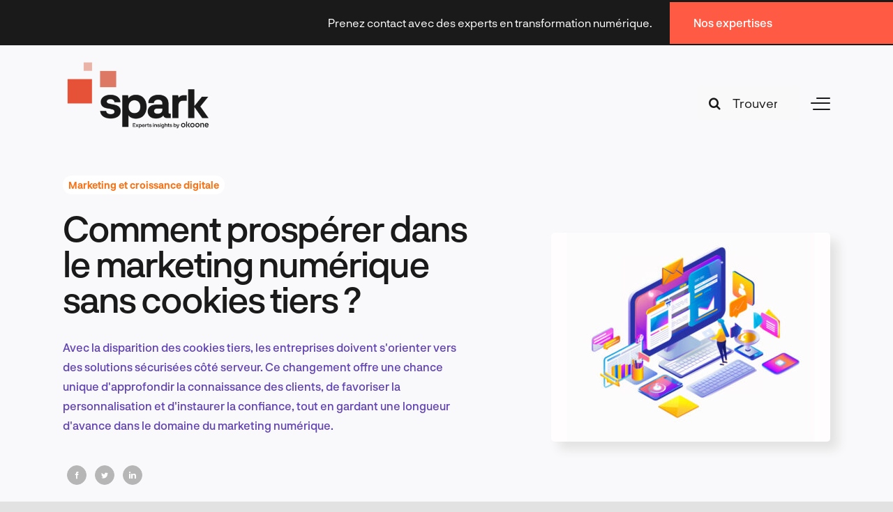

--- FILE ---
content_type: text/html; charset=UTF-8
request_url: https://www.okoone.com/fr/spark/marketing-et-croissance-digitale/comment-prosperer-dans-le-marketing-numerique-sans-cookies-tiers/
body_size: 34422
content:
<!DOCTYPE html>
<html class="avada-html-layout-wide avada-html-header-position-top awb-scroll" lang="fr-FR" prefix="og: http://ogp.me/ns# fb: http://ogp.me/ns/fb#">
<head>
	<meta http-equiv="X-UA-Compatible" content="IE=edge" />
	<meta http-equiv="Content-Type" content="text/html; charset=utf-8"/>
	<meta name="viewport" content="width=device-width, initial-scale=1" />
	<link rel="preconnect" href="https://mailing.okoone.com" crossorigin>
<meta name='robots' content='index, follow, max-image-preview:large, max-snippet:-1, max-video-preview:-1' />

	<!-- This site is optimized with the Yoast SEO plugin v26.8 - https://yoast.com/product/yoast-seo-wordpress/ -->
	<title>Comment prospérer dans le marketing numérique sans cookies tiers ? | Okoone</title>
	<meta name="description" content="Maîtrisez le marketing numérique post-cookies avec des données de première partie et un suivi inter-domaines pour stimuler la personnalisation, approfondir les connaissances et instaurer la confiance." />
	<link rel="canonical" href="https://www.okoone.com/fr/spark/marketing-et-croissance-digitale/comment-prosperer-dans-le-marketing-numerique-sans-cookies-tiers/" />
	<meta property="og:locale" content="fr_FR" />
	<meta property="og:type" content="article" />
	<meta property="og:title" content="Comment prospérer dans le marketing numérique sans cookies tiers ? | Okoone" />
	<meta property="og:description" content="Maîtrisez le marketing numérique post-cookies avec des données de première partie et un suivi inter-domaines pour stimuler la personnalisation, approfondir les connaissances et instaurer la confiance." />
	<meta property="og:url" content="https://www.okoone.com/fr/spark/marketing-et-croissance-digitale/comment-prosperer-dans-le-marketing-numerique-sans-cookies-tiers/" />
	<meta property="og:site_name" content="Okoone" />
	<meta property="article:publisher" content="https://www.facebook.com/okoone" />
	<meta property="article:published_time" content="2024-06-28T02:38:54+00:00" />
	<meta property="article:modified_time" content="2024-07-01T09:52:55+00:00" />
	<meta property="og:image" content="https://www.okoone.com/wp-content/uploads/2024/06/Marketing-Growth-150.jpg" />
	<meta property="og:image:width" content="800" />
	<meta property="og:image:height" content="600" />
	<meta property="og:image:type" content="image/jpeg" />
	<meta name="author" content="Paul" />
	<meta name="twitter:card" content="summary_large_image" />
	<meta name="twitter:creator" content="@Okoone_news" />
	<meta name="twitter:site" content="@Okoone_news" />
	<meta name="twitter:label1" content="Écrit par" />
	<meta name="twitter:data1" content="Paul" />
	<meta name="twitter:label2" content="Durée de lecture estimée" />
	<meta name="twitter:data2" content="16 minutes" />
	<script type="application/ld+json" class="yoast-schema-graph">{"@context":"https://schema.org","@graph":[{"@type":"Article","@id":"https://www.okoone.com/fr/spark/marketing-et-croissance-digitale/comment-prosperer-dans-le-marketing-numerique-sans-cookies-tiers/#article","isPartOf":{"@id":"https://www.okoone.com/fr/spark/marketing-et-croissance-digitale/comment-prosperer-dans-le-marketing-numerique-sans-cookies-tiers/"},"author":{"name":"Paul","@id":"https://www.okoone.com/fr/#/schema/person/cc6b149342320ed06c8698a1e526d386"},"headline":"Comment prospérer dans le marketing numérique sans cookies tiers ?","datePublished":"2024-06-28T02:38:54+00:00","dateModified":"2024-07-01T09:52:55+00:00","mainEntityOfPage":{"@id":"https://www.okoone.com/fr/spark/marketing-et-croissance-digitale/comment-prosperer-dans-le-marketing-numerique-sans-cookies-tiers/"},"wordCount":3380,"publisher":{"@id":"https://www.okoone.com/fr/#organization"},"image":{"@id":"https://www.okoone.com/fr/spark/marketing-et-croissance-digitale/comment-prosperer-dans-le-marketing-numerique-sans-cookies-tiers/#primaryimage"},"thumbnailUrl":"https://www.okoone.com/wp-content/uploads/2024/06/Marketing-Growth-150.jpg","articleSection":["Marketing et croissance digitale"],"inLanguage":"fr-FR"},{"@type":"WebPage","@id":"https://www.okoone.com/fr/spark/marketing-et-croissance-digitale/comment-prosperer-dans-le-marketing-numerique-sans-cookies-tiers/","url":"https://www.okoone.com/fr/spark/marketing-et-croissance-digitale/comment-prosperer-dans-le-marketing-numerique-sans-cookies-tiers/","name":"Comment prospérer dans le marketing numérique sans cookies tiers ? | Okoone","isPartOf":{"@id":"https://www.okoone.com/fr/#website"},"primaryImageOfPage":{"@id":"https://www.okoone.com/fr/spark/marketing-et-croissance-digitale/comment-prosperer-dans-le-marketing-numerique-sans-cookies-tiers/#primaryimage"},"image":{"@id":"https://www.okoone.com/fr/spark/marketing-et-croissance-digitale/comment-prosperer-dans-le-marketing-numerique-sans-cookies-tiers/#primaryimage"},"thumbnailUrl":"https://www.okoone.com/wp-content/uploads/2024/06/Marketing-Growth-150.jpg","datePublished":"2024-06-28T02:38:54+00:00","dateModified":"2024-07-01T09:52:55+00:00","description":"Maîtrisez le marketing numérique post-cookies avec des données de première partie et un suivi inter-domaines pour stimuler la personnalisation, approfondir les connaissances et instaurer la confiance.","breadcrumb":{"@id":"https://www.okoone.com/fr/spark/marketing-et-croissance-digitale/comment-prosperer-dans-le-marketing-numerique-sans-cookies-tiers/#breadcrumb"},"inLanguage":"fr-FR","potentialAction":[{"@type":"ReadAction","target":["https://www.okoone.com/fr/spark/marketing-et-croissance-digitale/comment-prosperer-dans-le-marketing-numerique-sans-cookies-tiers/"]}]},{"@type":"ImageObject","inLanguage":"fr-FR","@id":"https://www.okoone.com/fr/spark/marketing-et-croissance-digitale/comment-prosperer-dans-le-marketing-numerique-sans-cookies-tiers/#primaryimage","url":"https://www.okoone.com/wp-content/uploads/2024/06/Marketing-Growth-150.jpg","contentUrl":"https://www.okoone.com/wp-content/uploads/2024/06/Marketing-Growth-150.jpg","width":800,"height":600,"caption":"Master digital marketing post-cookies with first-party data and cross-domain tracking to boost personalization, deepen insights, and build trust."},{"@type":"BreadcrumbList","@id":"https://www.okoone.com/fr/spark/marketing-et-croissance-digitale/comment-prosperer-dans-le-marketing-numerique-sans-cookies-tiers/#breadcrumb","itemListElement":[{"@type":"ListItem","position":1,"name":"Home","item":"https://www.okoone.com/fr/"},{"@type":"ListItem","position":2,"name":"Comment prospérer dans le marketing numérique sans cookies tiers ?"}]},{"@type":"WebSite","@id":"https://www.okoone.com/fr/#website","url":"https://www.okoone.com/fr/","name":"Okoone","description":"Enabling Digital Success","publisher":{"@id":"https://www.okoone.com/fr/#organization"},"potentialAction":[{"@type":"SearchAction","target":{"@type":"EntryPoint","urlTemplate":"https://www.okoone.com/fr/?s={search_term_string}"},"query-input":{"@type":"PropertyValueSpecification","valueRequired":true,"valueName":"search_term_string"}}],"inLanguage":"fr-FR"},{"@type":"Organization","@id":"https://www.okoone.com/fr/#organization","name":"Okoone","url":"https://www.okoone.com/fr/","logo":{"@type":"ImageObject","inLanguage":"fr-FR","@id":"https://www.okoone.com/fr/#/schema/logo/image/","url":"","contentUrl":"","caption":"Okoone"},"image":{"@id":"https://www.okoone.com/fr/#/schema/logo/image/"},"sameAs":["https://www.facebook.com/okoone","https://x.com/Okoone_news","https://www.linkedin.com/company/okoone/"]},{"@type":"Person","@id":"https://www.okoone.com/fr/#/schema/person/cc6b149342320ed06c8698a1e526d386","name":"Paul","image":{"@type":"ImageObject","inLanguage":"fr-FR","@id":"https://www.okoone.com/fr/#/schema/person/image/","url":"https://secure.gravatar.com/avatar/c702a4ee1c2e49e7fc61a69d236dcd28d992386cd261cfb109c29999ce879727?s=96&d=mm&r=g","contentUrl":"https://secure.gravatar.com/avatar/c702a4ee1c2e49e7fc61a69d236dcd28d992386cd261cfb109c29999ce879727?s=96&d=mm&r=g","caption":"Paul"}}]}</script>
	<!-- / Yoast SEO plugin. -->


<link rel='dns-prefetch' href='//www.okoone.com' />
<link rel="alternate" type="application/rss+xml" title="Okoone &raquo; Flux" href="https://www.okoone.com/fr/feed/" />
<link rel="alternate" type="application/rss+xml" title="Okoone &raquo; Flux des commentaires" href="https://www.okoone.com/fr/comments/feed/" />
					<link rel="shortcut icon" href="https://www.okoone.com/wp-content/uploads/2022/04/2021-12-03_source-favicons-okoone-03.png" type="image/x-icon" />
		
		
		
				<link rel="alternate" title="oEmbed (JSON)" type="application/json+oembed" href="https://www.okoone.com/fr/wp-json/oembed/1.0/embed?url=https%3A%2F%2Fwww.okoone.com%2Ffr%2Fspark%2Fmarketing-et-croissance-digitale%2Fcomment-prosperer-dans-le-marketing-numerique-sans-cookies-tiers%2F" />
<link rel="alternate" title="oEmbed (XML)" type="text/xml+oembed" href="https://www.okoone.com/fr/wp-json/oembed/1.0/embed?url=https%3A%2F%2Fwww.okoone.com%2Ffr%2Fspark%2Fmarketing-et-croissance-digitale%2Fcomment-prosperer-dans-le-marketing-numerique-sans-cookies-tiers%2F&#038;format=xml" />

		<meta property="og:title" content="Comment prospérer dans le marketing numérique sans cookies tiers ?"/>
		<meta property="og:type" content="article"/>
		<meta property="og:url" content="https://www.okoone.com/fr/spark/marketing-et-croissance-digitale/comment-prosperer-dans-le-marketing-numerique-sans-cookies-tiers/"/>
		<meta property="og:site_name" content="Okoone"/>
		<meta property="og:description" content="Le marketing numérique tel que nous le connaissons connaît un changement radical à mesure que la dépendance à l&#039;égard des cookies tiers diminue. Les spécialistes du marketing sont désormais confrontés à la tâche urgente de repenser leurs stratégies de suivi pour s&#039;adapter à cette nouvelle réalité.  

À"/>

									<meta property="og:image" content="https://www.okoone.com/wp-content/uploads/2024/06/Marketing-Growth-150.jpg"/>
							<style id='wp-img-auto-sizes-contain-inline-css' type='text/css'>
img:is([sizes=auto i],[sizes^="auto," i]){contain-intrinsic-size:3000px 1500px}
/*# sourceURL=wp-img-auto-sizes-contain-inline-css */
</style>
<style id='wp-emoji-styles-inline-css' type='text/css'>

	img.wp-smiley, img.emoji {
		display: inline !important;
		border: none !important;
		box-shadow: none !important;
		height: 1em !important;
		width: 1em !important;
		margin: 0 0.07em !important;
		vertical-align: -0.1em !important;
		background: none !important;
		padding: 0 !important;
	}
/*# sourceURL=wp-emoji-styles-inline-css */
</style>
<link rel='stylesheet' id='wpml-menu-item-0-css' href='https://www.okoone.com/wp-content/plugins/sitepress-multilingual-cms/templates/language-switchers/menu-item/style.min.css?ver=1' type='text/css' media='all' />
<style id='wpml-menu-item-0-inline-css' type='text/css'>
/* Set the bar separating EN and FR language switcher in the top navigation, white when on homepage, black when on other pages, only on non-mobile */ @media only screen and (min-width: 800px) { .fusion-absolute-container a[title="FR"] > span > span{ border-left: solid 2px white; padding-left: 15px; } .fusion-sticky-container a[title="FR"] > span > span{ border-left: solid 2px black; padding-left: 15px; } .fusion-sticky-container a[title="EN"] { margin-right: -22px; } .fusion-absolute-container a[title="EN"] { margin-right: -22px; } }
/*# sourceURL=wpml-menu-item-0-inline-css */
</style>
<link rel='stylesheet' id='fusion-dynamic-css-css' href='https://www.okoone.com/wp-content/uploads/fusion-styles/a169872d1a009b3ff7eaeae89e74a6d2.min.css?ver=3.10.1' type='text/css' media='all' />
<script type="text/javascript" id="wpml-cookie-js-extra">
/* <![CDATA[ */
var wpml_cookies = {"wp-wpml_current_language":{"value":"fr","expires":1,"path":"/"}};
var wpml_cookies = {"wp-wpml_current_language":{"value":"fr","expires":1,"path":"/"}};
//# sourceURL=wpml-cookie-js-extra
/* ]]> */
</script>
<script type="text/javascript" src="https://www.okoone.com/wp-content/plugins/sitepress-multilingual-cms/res/js/cookies/language-cookie.js?ver=486900" id="wpml-cookie-js" defer="defer" data-wp-strategy="defer"></script>
<link rel="https://api.w.org/" href="https://www.okoone.com/fr/wp-json/" /><link rel="alternate" title="JSON" type="application/json" href="https://www.okoone.com/fr/wp-json/wp/v2/posts/17545" /><link rel="EditURI" type="application/rsd+xml" title="RSD" href="https://www.okoone.com/xmlrpc.php?rsd" />
<meta name="generator" content="WordPress 6.9" />
<link rel='shortlink' href='https://www.okoone.com/fr/?p=17545' />
<meta name="generator" content="WPML ver:4.8.6 stt:1,4;" />
<!-- Force preloading of main font from WPCode Snippet extention - Header part -->
<link rel="preload" href="https://www.okoone.com/wp-content/uploads/2022/05/NeurialGrotesk-Medium.woff2" as="font" type="font/woff2" crossorigin>
<link rel="preload" href="https://www.okoone.com/wp-content/uploads/2022/04/NeurialGrotesk-Bold.woff2" as="font" type="font/woff2" crossorigin>
<link rel="preload" href="https://www.okoone.com/wp-content/uploads/2022/04/NeurialGrotesk-Regular.woff2" as="font" type="font/woff2" crossorigin>
<link rel="preload" href="https://www.okoone.com/wp-content/themes/Avada/includes/lib/assets/fonts/fontawesome/webfonts/fa-regular-400.woff2" as="font" type="font/woff2" crossorigin><style type="text/css" id="css-fb-visibility">@media screen and (max-width: 640px){.fusion-no-small-visibility{display:none !important;}body .sm-text-align-center{text-align:center !important;}body .sm-text-align-left{text-align:left !important;}body .sm-text-align-right{text-align:right !important;}body .sm-flex-align-center{justify-content:center !important;}body .sm-flex-align-flex-start{justify-content:flex-start !important;}body .sm-flex-align-flex-end{justify-content:flex-end !important;}body .sm-mx-auto{margin-left:auto !important;margin-right:auto !important;}body .sm-ml-auto{margin-left:auto !important;}body .sm-mr-auto{margin-right:auto !important;}body .fusion-absolute-position-small{position:absolute;top:auto;width:100%;}.awb-sticky.awb-sticky-small{ position: sticky; top: var(--awb-sticky-offset,0); }}@media screen and (min-width: 641px) and (max-width: 1035px){.fusion-no-medium-visibility{display:none !important;}body .md-text-align-center{text-align:center !important;}body .md-text-align-left{text-align:left !important;}body .md-text-align-right{text-align:right !important;}body .md-flex-align-center{justify-content:center !important;}body .md-flex-align-flex-start{justify-content:flex-start !important;}body .md-flex-align-flex-end{justify-content:flex-end !important;}body .md-mx-auto{margin-left:auto !important;margin-right:auto !important;}body .md-ml-auto{margin-left:auto !important;}body .md-mr-auto{margin-right:auto !important;}body .fusion-absolute-position-medium{position:absolute;top:auto;width:100%;}.awb-sticky.awb-sticky-medium{ position: sticky; top: var(--awb-sticky-offset,0); }}@media screen and (min-width: 1036px){.fusion-no-large-visibility{display:none !important;}body .lg-text-align-center{text-align:center !important;}body .lg-text-align-left{text-align:left !important;}body .lg-text-align-right{text-align:right !important;}body .lg-flex-align-center{justify-content:center !important;}body .lg-flex-align-flex-start{justify-content:flex-start !important;}body .lg-flex-align-flex-end{justify-content:flex-end !important;}body .lg-mx-auto{margin-left:auto !important;margin-right:auto !important;}body .lg-ml-auto{margin-left:auto !important;}body .lg-mr-auto{margin-right:auto !important;}body .fusion-absolute-position-large{position:absolute;top:auto;width:100%;}.awb-sticky.awb-sticky-large{ position: sticky; top: var(--awb-sticky-offset,0); }}</style><style class="wpcode-css-snippet">/* --- 1. Hide both EN + FR Insights menus while loading --- */
nav.awb-menu.loading > ul#menu-okoone-insights-nav,
nav.awb-menu.loading > ul#menu-okoone-insights-nav-french {
  display: none !important;
  visibility: hidden !important;
}
</style><script>document.addEventListener( 'wpcf7mailsent', function ( event ) {
	console.log("Got wpcf7mailsent")
    gtag( 'event', 'form_submit', {
        'formId': event.detail.contactFormId,
    } );
}, false );</script>		<script type="text/javascript">
			var doc = document.documentElement;
			doc.setAttribute( 'data-useragent', navigator.userAgent );
		</script>
		<!-- Google tag (gtag.js) -->
<script async src="https://www.googletagmanager.com/gtag/js?id=G-BSTFVD6QMK"></script>
<script>
  window.dataLayer = window.dataLayer || [];
  function gtag(
){dataLayer.push(arguments);}
  gtag('js', new Date());

  gtag('config', 'G-BSTFVD6QMK');
</script>
	<style id='global-styles-inline-css' type='text/css'>
:root{--wp--preset--aspect-ratio--square: 1;--wp--preset--aspect-ratio--4-3: 4/3;--wp--preset--aspect-ratio--3-4: 3/4;--wp--preset--aspect-ratio--3-2: 3/2;--wp--preset--aspect-ratio--2-3: 2/3;--wp--preset--aspect-ratio--16-9: 16/9;--wp--preset--aspect-ratio--9-16: 9/16;--wp--preset--color--black: #000000;--wp--preset--color--cyan-bluish-gray: #abb8c3;--wp--preset--color--white: #ffffff;--wp--preset--color--pale-pink: #f78da7;--wp--preset--color--vivid-red: #cf2e2e;--wp--preset--color--luminous-vivid-orange: #ff6900;--wp--preset--color--luminous-vivid-amber: #fcb900;--wp--preset--color--light-green-cyan: #7bdcb5;--wp--preset--color--vivid-green-cyan: #00d084;--wp--preset--color--pale-cyan-blue: #8ed1fc;--wp--preset--color--vivid-cyan-blue: #0693e3;--wp--preset--color--vivid-purple: #9b51e0;--wp--preset--color--awb-color-1: #ffffff;--wp--preset--color--awb-color-2: #f9f9fb;--wp--preset--color--awb-color-3: #e2e2e2;--wp--preset--color--awb-color-4: #ff5a44;--wp--preset--color--awb-color-5: #6244b3;--wp--preset--color--awb-color-6: #898989;--wp--preset--color--awb-color-7: #212934;--wp--preset--color--awb-color-8: #1a1a1a;--wp--preset--color--awb-color-custom-1: #24a95b;--wp--preset--color--awb-color-custom-2: #f7f6fb;--wp--preset--color--awb-color-custom-3: #6144b3;--wp--preset--color--awb-color-custom-4: #f97316;--wp--preset--color--awb-color-custom-5: #0a62e4;--wp--preset--color--awb-color-custom-6: #ff5a44;--wp--preset--color--awb-color-custom-7: #24a95b;--wp--preset--color--awb-color-custom-8: #38bdf8;--wp--preset--gradient--vivid-cyan-blue-to-vivid-purple: linear-gradient(135deg,rgb(6,147,227) 0%,rgb(155,81,224) 100%);--wp--preset--gradient--light-green-cyan-to-vivid-green-cyan: linear-gradient(135deg,rgb(122,220,180) 0%,rgb(0,208,130) 100%);--wp--preset--gradient--luminous-vivid-amber-to-luminous-vivid-orange: linear-gradient(135deg,rgb(252,185,0) 0%,rgb(255,105,0) 100%);--wp--preset--gradient--luminous-vivid-orange-to-vivid-red: linear-gradient(135deg,rgb(255,105,0) 0%,rgb(207,46,46) 100%);--wp--preset--gradient--very-light-gray-to-cyan-bluish-gray: linear-gradient(135deg,rgb(238,238,238) 0%,rgb(169,184,195) 100%);--wp--preset--gradient--cool-to-warm-spectrum: linear-gradient(135deg,rgb(74,234,220) 0%,rgb(151,120,209) 20%,rgb(207,42,186) 40%,rgb(238,44,130) 60%,rgb(251,105,98) 80%,rgb(254,248,76) 100%);--wp--preset--gradient--blush-light-purple: linear-gradient(135deg,rgb(255,206,236) 0%,rgb(152,150,240) 100%);--wp--preset--gradient--blush-bordeaux: linear-gradient(135deg,rgb(254,205,165) 0%,rgb(254,45,45) 50%,rgb(107,0,62) 100%);--wp--preset--gradient--luminous-dusk: linear-gradient(135deg,rgb(255,203,112) 0%,rgb(199,81,192) 50%,rgb(65,88,208) 100%);--wp--preset--gradient--pale-ocean: linear-gradient(135deg,rgb(255,245,203) 0%,rgb(182,227,212) 50%,rgb(51,167,181) 100%);--wp--preset--gradient--electric-grass: linear-gradient(135deg,rgb(202,248,128) 0%,rgb(113,206,126) 100%);--wp--preset--gradient--midnight: linear-gradient(135deg,rgb(2,3,129) 0%,rgb(40,116,252) 100%);--wp--preset--font-size--small: 12px;--wp--preset--font-size--medium: 20px;--wp--preset--font-size--large: 24px;--wp--preset--font-size--x-large: 42px;--wp--preset--font-size--normal: 16px;--wp--preset--font-size--xlarge: 32px;--wp--preset--font-size--huge: 48px;--wp--preset--spacing--20: 0.44rem;--wp--preset--spacing--30: 0.67rem;--wp--preset--spacing--40: 1rem;--wp--preset--spacing--50: 1.5rem;--wp--preset--spacing--60: 2.25rem;--wp--preset--spacing--70: 3.38rem;--wp--preset--spacing--80: 5.06rem;--wp--preset--shadow--natural: 6px 6px 9px rgba(0, 0, 0, 0.2);--wp--preset--shadow--deep: 12px 12px 50px rgba(0, 0, 0, 0.4);--wp--preset--shadow--sharp: 6px 6px 0px rgba(0, 0, 0, 0.2);--wp--preset--shadow--outlined: 6px 6px 0px -3px rgb(255, 255, 255), 6px 6px rgb(0, 0, 0);--wp--preset--shadow--crisp: 6px 6px 0px rgb(0, 0, 0);}:where(.is-layout-flex){gap: 0.5em;}:where(.is-layout-grid){gap: 0.5em;}body .is-layout-flex{display: flex;}.is-layout-flex{flex-wrap: wrap;align-items: center;}.is-layout-flex > :is(*, div){margin: 0;}body .is-layout-grid{display: grid;}.is-layout-grid > :is(*, div){margin: 0;}:where(.wp-block-columns.is-layout-flex){gap: 2em;}:where(.wp-block-columns.is-layout-grid){gap: 2em;}:where(.wp-block-post-template.is-layout-flex){gap: 1.25em;}:where(.wp-block-post-template.is-layout-grid){gap: 1.25em;}.has-black-color{color: var(--wp--preset--color--black) !important;}.has-cyan-bluish-gray-color{color: var(--wp--preset--color--cyan-bluish-gray) !important;}.has-white-color{color: var(--wp--preset--color--white) !important;}.has-pale-pink-color{color: var(--wp--preset--color--pale-pink) !important;}.has-vivid-red-color{color: var(--wp--preset--color--vivid-red) !important;}.has-luminous-vivid-orange-color{color: var(--wp--preset--color--luminous-vivid-orange) !important;}.has-luminous-vivid-amber-color{color: var(--wp--preset--color--luminous-vivid-amber) !important;}.has-light-green-cyan-color{color: var(--wp--preset--color--light-green-cyan) !important;}.has-vivid-green-cyan-color{color: var(--wp--preset--color--vivid-green-cyan) !important;}.has-pale-cyan-blue-color{color: var(--wp--preset--color--pale-cyan-blue) !important;}.has-vivid-cyan-blue-color{color: var(--wp--preset--color--vivid-cyan-blue) !important;}.has-vivid-purple-color{color: var(--wp--preset--color--vivid-purple) !important;}.has-black-background-color{background-color: var(--wp--preset--color--black) !important;}.has-cyan-bluish-gray-background-color{background-color: var(--wp--preset--color--cyan-bluish-gray) !important;}.has-white-background-color{background-color: var(--wp--preset--color--white) !important;}.has-pale-pink-background-color{background-color: var(--wp--preset--color--pale-pink) !important;}.has-vivid-red-background-color{background-color: var(--wp--preset--color--vivid-red) !important;}.has-luminous-vivid-orange-background-color{background-color: var(--wp--preset--color--luminous-vivid-orange) !important;}.has-luminous-vivid-amber-background-color{background-color: var(--wp--preset--color--luminous-vivid-amber) !important;}.has-light-green-cyan-background-color{background-color: var(--wp--preset--color--light-green-cyan) !important;}.has-vivid-green-cyan-background-color{background-color: var(--wp--preset--color--vivid-green-cyan) !important;}.has-pale-cyan-blue-background-color{background-color: var(--wp--preset--color--pale-cyan-blue) !important;}.has-vivid-cyan-blue-background-color{background-color: var(--wp--preset--color--vivid-cyan-blue) !important;}.has-vivid-purple-background-color{background-color: var(--wp--preset--color--vivid-purple) !important;}.has-black-border-color{border-color: var(--wp--preset--color--black) !important;}.has-cyan-bluish-gray-border-color{border-color: var(--wp--preset--color--cyan-bluish-gray) !important;}.has-white-border-color{border-color: var(--wp--preset--color--white) !important;}.has-pale-pink-border-color{border-color: var(--wp--preset--color--pale-pink) !important;}.has-vivid-red-border-color{border-color: var(--wp--preset--color--vivid-red) !important;}.has-luminous-vivid-orange-border-color{border-color: var(--wp--preset--color--luminous-vivid-orange) !important;}.has-luminous-vivid-amber-border-color{border-color: var(--wp--preset--color--luminous-vivid-amber) !important;}.has-light-green-cyan-border-color{border-color: var(--wp--preset--color--light-green-cyan) !important;}.has-vivid-green-cyan-border-color{border-color: var(--wp--preset--color--vivid-green-cyan) !important;}.has-pale-cyan-blue-border-color{border-color: var(--wp--preset--color--pale-cyan-blue) !important;}.has-vivid-cyan-blue-border-color{border-color: var(--wp--preset--color--vivid-cyan-blue) !important;}.has-vivid-purple-border-color{border-color: var(--wp--preset--color--vivid-purple) !important;}.has-vivid-cyan-blue-to-vivid-purple-gradient-background{background: var(--wp--preset--gradient--vivid-cyan-blue-to-vivid-purple) !important;}.has-light-green-cyan-to-vivid-green-cyan-gradient-background{background: var(--wp--preset--gradient--light-green-cyan-to-vivid-green-cyan) !important;}.has-luminous-vivid-amber-to-luminous-vivid-orange-gradient-background{background: var(--wp--preset--gradient--luminous-vivid-amber-to-luminous-vivid-orange) !important;}.has-luminous-vivid-orange-to-vivid-red-gradient-background{background: var(--wp--preset--gradient--luminous-vivid-orange-to-vivid-red) !important;}.has-very-light-gray-to-cyan-bluish-gray-gradient-background{background: var(--wp--preset--gradient--very-light-gray-to-cyan-bluish-gray) !important;}.has-cool-to-warm-spectrum-gradient-background{background: var(--wp--preset--gradient--cool-to-warm-spectrum) !important;}.has-blush-light-purple-gradient-background{background: var(--wp--preset--gradient--blush-light-purple) !important;}.has-blush-bordeaux-gradient-background{background: var(--wp--preset--gradient--blush-bordeaux) !important;}.has-luminous-dusk-gradient-background{background: var(--wp--preset--gradient--luminous-dusk) !important;}.has-pale-ocean-gradient-background{background: var(--wp--preset--gradient--pale-ocean) !important;}.has-electric-grass-gradient-background{background: var(--wp--preset--gradient--electric-grass) !important;}.has-midnight-gradient-background{background: var(--wp--preset--gradient--midnight) !important;}.has-small-font-size{font-size: var(--wp--preset--font-size--small) !important;}.has-medium-font-size{font-size: var(--wp--preset--font-size--medium) !important;}.has-large-font-size{font-size: var(--wp--preset--font-size--large) !important;}.has-x-large-font-size{font-size: var(--wp--preset--font-size--x-large) !important;}
/*# sourceURL=global-styles-inline-css */
</style>
<link rel='stylesheet' id='wp-block-library-css' href='https://www.okoone.com/wp-includes/css/dist/block-library/style.min.css?ver=6.9' type='text/css' media='all' />
<style id='wp-block-library-inline-css' type='text/css'>
/*wp_block_styles_on_demand_placeholder:697d377e9db64*/
/*# sourceURL=wp-block-library-inline-css */
</style>
<style id='wp-block-library-theme-inline-css' type='text/css'>
.wp-block-audio :where(figcaption){color:#555;font-size:13px;text-align:center}.is-dark-theme .wp-block-audio :where(figcaption){color:#ffffffa6}.wp-block-audio{margin:0 0 1em}.wp-block-code{border:1px solid #ccc;border-radius:4px;font-family:Menlo,Consolas,monaco,monospace;padding:.8em 1em}.wp-block-embed :where(figcaption){color:#555;font-size:13px;text-align:center}.is-dark-theme .wp-block-embed :where(figcaption){color:#ffffffa6}.wp-block-embed{margin:0 0 1em}.blocks-gallery-caption{color:#555;font-size:13px;text-align:center}.is-dark-theme .blocks-gallery-caption{color:#ffffffa6}:root :where(.wp-block-image figcaption){color:#555;font-size:13px;text-align:center}.is-dark-theme :root :where(.wp-block-image figcaption){color:#ffffffa6}.wp-block-image{margin:0 0 1em}.wp-block-pullquote{border-bottom:4px solid;border-top:4px solid;color:currentColor;margin-bottom:1.75em}.wp-block-pullquote :where(cite),.wp-block-pullquote :where(footer),.wp-block-pullquote__citation{color:currentColor;font-size:.8125em;font-style:normal;text-transform:uppercase}.wp-block-quote{border-left:.25em solid;margin:0 0 1.75em;padding-left:1em}.wp-block-quote cite,.wp-block-quote footer{color:currentColor;font-size:.8125em;font-style:normal;position:relative}.wp-block-quote:where(.has-text-align-right){border-left:none;border-right:.25em solid;padding-left:0;padding-right:1em}.wp-block-quote:where(.has-text-align-center){border:none;padding-left:0}.wp-block-quote.is-large,.wp-block-quote.is-style-large,.wp-block-quote:where(.is-style-plain){border:none}.wp-block-search .wp-block-search__label{font-weight:700}.wp-block-search__button{border:1px solid #ccc;padding:.375em .625em}:where(.wp-block-group.has-background){padding:1.25em 2.375em}.wp-block-separator.has-css-opacity{opacity:.4}.wp-block-separator{border:none;border-bottom:2px solid;margin-left:auto;margin-right:auto}.wp-block-separator.has-alpha-channel-opacity{opacity:1}.wp-block-separator:not(.is-style-wide):not(.is-style-dots){width:100px}.wp-block-separator.has-background:not(.is-style-dots){border-bottom:none;height:1px}.wp-block-separator.has-background:not(.is-style-wide):not(.is-style-dots){height:2px}.wp-block-table{margin:0 0 1em}.wp-block-table td,.wp-block-table th{word-break:normal}.wp-block-table :where(figcaption){color:#555;font-size:13px;text-align:center}.is-dark-theme .wp-block-table :where(figcaption){color:#ffffffa6}.wp-block-video :where(figcaption){color:#555;font-size:13px;text-align:center}.is-dark-theme .wp-block-video :where(figcaption){color:#ffffffa6}.wp-block-video{margin:0 0 1em}:root :where(.wp-block-template-part.has-background){margin-bottom:0;margin-top:0;padding:1.25em 2.375em}
/*# sourceURL=/wp-includes/css/dist/block-library/theme.min.css */
</style>
<style id='classic-theme-styles-inline-css' type='text/css'>
/*! This file is auto-generated */
.wp-block-button__link{color:#fff;background-color:#32373c;border-radius:9999px;box-shadow:none;text-decoration:none;padding:calc(.667em + 2px) calc(1.333em + 2px);font-size:1.125em}.wp-block-file__button{background:#32373c;color:#fff;text-decoration:none}
/*# sourceURL=/wp-includes/css/classic-themes.min.css */
</style>
</head>

<body class="wp-singular post-template-default single single-post postid-17545 single-format-standard wp-theme-Avada has-sidebar fusion-image-hovers fusion-pagination-sizing fusion-button_type-flat fusion-button_span-no fusion-button_gradient-linear avada-image-rollover-circle-no avada-image-rollover-yes avada-image-rollover-direction-fade fusion-body ltr fusion-sticky-header no-tablet-sticky-header no-mobile-sticky-header no-mobile-slidingbar no-mobile-totop fusion-disable-outline fusion-sub-menu-fade mobile-logo-pos-left layout-wide-mode avada-has-boxed-modal-shadow- layout-scroll-offset-full avada-has-zero-margin-offset-top fusion-top-header menu-text-align-center mobile-menu-design-classic fusion-show-pagination-text fusion-header-layout-v3 avada-responsive avada-footer-fx-none avada-menu-highlight-style-bar fusion-search-form-clean fusion-main-menu-search-overlay fusion-avatar-circle avada-dropdown-styles avada-blog-layout-large avada-blog-archive-layout-large avada-header-shadow-no avada-menu-icon-position-left avada-has-megamenu-shadow avada-has-mobile-menu-search avada-has-main-nav-search-icon avada-has-breadcrumb-mobile-hidden avada-has-titlebar-bar_and_content avada-header-border-color-full-transparent avada-has-transparent-timeline_color avada-has-pagination-padding avada-flyout-menu-direction-fade avada-ec-views-v1" data-awb-post-id="17545">
		<a class="skip-link screen-reader-text" href="#content">Skip to content</a>

	<div id="boxed-wrapper">
		
		<div id="wrapper" class="fusion-wrapper">
			<div id="home" style="position:relative;top:-1px;"></div>
												<div class="fusion-tb-header"><div class="fusion-fullwidth fullwidth-box fusion-builder-row-1 fusion-flex-container has-pattern-background has-mask-background hundred-percent-fullwidth non-hundred-percent-height-scrolling fusion-no-small-visibility" style="--awb-border-radius-top-left:0px;--awb-border-radius-top-right:0px;--awb-border-radius-bottom-right:0px;--awb-border-radius-bottom-left:0px;--awb-padding-top:0px;--awb-padding-right:0px;--awb-padding-bottom:0px;--awb-padding-left:0px;--awb-padding-top-small:0px;--awb-padding-right-small:15px;--awb-padding-bottom-small:0px;--awb-padding-left-small:24px;--awb-margin-top:0px;--awb-margin-bottom:0px;--awb-min-height:65px;--awb-min-height-small:75px;--awb-background-color:var(--awb-color8);" ><div class="fusion-builder-row fusion-row fusion-flex-align-items-center fusion-flex-align-content-center fusion-flex-justify-content-space-between" style="width:100% !important;max-width:100% !important;margin-left: calc(-0% / 2 );margin-right: calc(-0% / 2 );"><div class="fusion-layout-column fusion_builder_column fusion-builder-column-0 fusion_builder_column_1_1 1_1 fusion-flex-column fusion-flex-align-self-stretch fusion-display-normal-only" style="--awb-padding-top:0px;--awb-padding-bottom:0px;--awb-padding-left:0px;--awb-bg-color:var(--awb-color8);--awb-bg-color-hover:var(--awb-color8);--awb-bg-size:cover;--awb-width-large:100%;--awb-margin-top-large:0px;--awb-spacing-right-large:0;--awb-margin-bottom-large:0px;--awb-spacing-left-large:0%;--awb-width-medium:80%;--awb-order-medium:0;--awb-spacing-right-medium:0;--awb-spacing-left-medium:0%;--awb-width-small:20%;--awb-order-small:0;--awb-spacing-right-small:0;--awb-spacing-left-small:0%;" data-motion-effects="[{&quot;type&quot;:&quot;&quot;,&quot;scroll_type&quot;:&quot;transition&quot;,&quot;scroll_direction&quot;:&quot;up&quot;,&quot;transition_speed&quot;:&quot;1&quot;,&quot;fade_type&quot;:&quot;in&quot;,&quot;scale_type&quot;:&quot;up&quot;,&quot;initial_scale&quot;:&quot;1&quot;,&quot;max_scale&quot;:&quot;1.5&quot;,&quot;min_scale&quot;:&quot;0.5&quot;,&quot;initial_rotate&quot;:&quot;0&quot;,&quot;end_rotate&quot;:&quot;30&quot;,&quot;initial_blur&quot;:&quot;0&quot;,&quot;end_blur&quot;:&quot;3&quot;,&quot;start_element&quot;:&quot;top&quot;,&quot;start_viewport&quot;:&quot;bottom&quot;,&quot;end_element&quot;:&quot;bottom&quot;,&quot;end_viewport&quot;:&quot;top&quot;,&quot;mouse_effect&quot;:&quot;track&quot;,&quot;mouse_effect_direction&quot;:&quot;opposite&quot;,&quot;mouse_effect_speed&quot;:&quot;2&quot;,&quot;infinite_animation&quot;:&quot;float&quot;,&quot;infinite_animation_speed&quot;:&quot;2&quot;}]" data-scroll-devices="small-visibility,medium-visibility,large-visibility"><div class="fusion-column-wrapper fusion-column-has-shadow fusion-flex-justify-content-center fusion-content-layout-row fusion-flex-align-items-center"><div class="fusion-builder-row fusion-builder-row-inner fusion-row fusion-flex-align-items-center fusion-flex-align-content-center fusion-flex-justify-content-space-between" style="width:100% !important;max-width:100% !important;margin-left: calc(-0% / 2 );margin-right: calc(-0% / 2 );"><div class="fusion-layout-column fusion_builder_column_inner fusion-builder-nested-column-0 fusion_builder_column_inner_3_4 3_4 fusion-flex-column" style="--awb-bg-size:cover;--awb-width-large:75%;--awb-margin-top-large:0px;--awb-spacing-right-large:0%;--awb-margin-bottom-large:0px;--awb-spacing-left-large:0%;--awb-width-medium:75%;--awb-order-medium:0;--awb-spacing-right-medium:0%;--awb-spacing-left-medium:0%;--awb-width-small:100%;--awb-order-small:0;--awb-spacing-right-small:0%;--awb-spacing-left-small:0%;" data-motion-effects="[{&quot;type&quot;:&quot;&quot;,&quot;scroll_type&quot;:&quot;transition&quot;,&quot;scroll_direction&quot;:&quot;up&quot;,&quot;transition_speed&quot;:&quot;1&quot;,&quot;fade_type&quot;:&quot;in&quot;,&quot;scale_type&quot;:&quot;up&quot;,&quot;initial_scale&quot;:&quot;1&quot;,&quot;max_scale&quot;:&quot;1.5&quot;,&quot;min_scale&quot;:&quot;0.5&quot;,&quot;initial_rotate&quot;:&quot;0&quot;,&quot;end_rotate&quot;:&quot;30&quot;,&quot;initial_blur&quot;:&quot;0&quot;,&quot;end_blur&quot;:&quot;3&quot;,&quot;start_element&quot;:&quot;top&quot;,&quot;start_viewport&quot;:&quot;bottom&quot;,&quot;end_element&quot;:&quot;bottom&quot;,&quot;end_viewport&quot;:&quot;top&quot;,&quot;mouse_effect&quot;:&quot;track&quot;,&quot;mouse_effect_direction&quot;:&quot;opposite&quot;,&quot;mouse_effect_speed&quot;:&quot;2&quot;,&quot;infinite_animation&quot;:&quot;float&quot;,&quot;infinite_animation_speed&quot;:&quot;2&quot;}]" data-scroll-devices="small-visibility,medium-visibility,large-visibility"><div class="fusion-column-wrapper fusion-column-has-shadow fusion-flex-justify-content-flex-start fusion-content-layout-column"><div class="fusion-text fusion-text-1" style="--awb-font-size:var(--awb-typography4-font-size);--awb-line-height:var(--awb-typography4-line-height);--awb-letter-spacing:var(--awb-typography4-letter-spacing);--awb-text-transform:var(--awb-typography4-text-transform);--awb-text-color:var(--awb-color1);--awb-margin-right:25px;--awb-text-font-family:var(--awb-typography4-font-family);--awb-text-font-weight:var(--awb-typography4-font-weight);--awb-text-font-style:var(--awb-typography4-font-style);"><p style="text-align: right;">Prenez contact avec des experts en transformation numérique.</p>
</div></div></div><div class="fusion-layout-column fusion_builder_column_inner fusion-builder-nested-column-1 fusion_builder_column_inner_1_4 1_4 fusion-flex-column fusion-flex-align-self-stretch" style="--awb-bg-color:var(--awb-color4);--awb-bg-color-hover:var(--awb-color4);--awb-bg-size:cover;--awb-width-large:25%;--awb-margin-top-large:0px;--awb-spacing-right-large:0%;--awb-margin-bottom-large:0px;--awb-spacing-left-large:0%;--awb-width-medium:25%;--awb-order-medium:0;--awb-spacing-right-medium:0%;--awb-spacing-left-medium:0%;--awb-width-small:100%;--awb-order-small:0;--awb-spacing-right-small:0%;--awb-spacing-left-small:0%;" data-motion-effects="[{&quot;type&quot;:&quot;&quot;,&quot;scroll_type&quot;:&quot;transition&quot;,&quot;scroll_direction&quot;:&quot;up&quot;,&quot;transition_speed&quot;:&quot;1&quot;,&quot;fade_type&quot;:&quot;in&quot;,&quot;scale_type&quot;:&quot;up&quot;,&quot;initial_scale&quot;:&quot;1&quot;,&quot;max_scale&quot;:&quot;1.5&quot;,&quot;min_scale&quot;:&quot;0.5&quot;,&quot;initial_rotate&quot;:&quot;0&quot;,&quot;end_rotate&quot;:&quot;30&quot;,&quot;initial_blur&quot;:&quot;0&quot;,&quot;end_blur&quot;:&quot;3&quot;,&quot;start_element&quot;:&quot;top&quot;,&quot;start_viewport&quot;:&quot;bottom&quot;,&quot;end_element&quot;:&quot;bottom&quot;,&quot;end_viewport&quot;:&quot;top&quot;,&quot;mouse_effect&quot;:&quot;track&quot;,&quot;mouse_effect_direction&quot;:&quot;opposite&quot;,&quot;mouse_effect_speed&quot;:&quot;2&quot;,&quot;infinite_animation&quot;:&quot;float&quot;,&quot;infinite_animation_speed&quot;:&quot;2&quot;}]" data-scroll-devices="small-visibility,medium-visibility,large-visibility"><div class="fusion-column-wrapper fusion-column-has-shadow fusion-flex-justify-content-center fusion-content-layout-column"><div ><a class="fusion-button button-flat fusion-button-default-size button-custom fusion-button-default button-1 fusion-button-default-span fusion-button-default-type" style="--button_accent_color:var(--awb-color1);--button_accent_hover_color:var(--awb-color1);--button_border_hover_color:var(--awb-color4);--button_gradient_top_color:var(--awb-color4);--button_gradient_bottom_color:var(--awb-color4);--button_gradient_top_color_hover:rgba(255,255,255,0);--button_gradient_bottom_color_hover:rgba(255,255,255,0);--button_font_size:16px;" target="_self" href="https://www.okoone.com/fr/expertises/"><span class="fusion-button-text">Nos expertises</span></a></div></div></div></div></div></div></div></div><div class="fusion-fullwidth fullwidth-box fusion-builder-row-2 fusion-flex-container has-pattern-background has-mask-background nonhundred-percent-fullwidth non-hundred-percent-height-scrolling fusion-custom-z-index" style="--awb-border-sizes-top:0px;--awb-border-sizes-bottom:0px;--awb-border-sizes-left:0px;--awb-border-sizes-right:0px;--awb-border-radius-top-left:0px;--awb-border-radius-top-right:0px;--awb-border-radius-bottom-right:0px;--awb-border-radius-bottom-left:0px;--awb-z-index:152;--awb-padding-top:0px;--awb-padding-right:0px;--awb-padding-bottom:0px;--awb-padding-left:0px;--awb-padding-top-small:0px;--awb-padding-right-small:15px;--awb-padding-bottom-small:0px;--awb-padding-left-small:24px;--awb-margin-top:20px;--awb-margin-bottom:35px;--awb-margin-top-medium:20px;--awb-margin-bottom-medium:20px;--awb-margin-top-small:10px;--awb-margin-bottom-small:10px;--awb-min-height:85px;--awb-min-height-small:75px;--awb-background-color:rgba(255,255,255,0);" ><div class="fusion-builder-row fusion-row fusion-flex-align-items-center fusion-flex-justify-content-flex-end" style="max-width:1100px;margin-left: calc(-0% / 2 );margin-right: calc(-0% / 2 );"><div class="fusion-layout-column fusion_builder_column fusion-builder-column-1 fusion_builder_column_1_5 1_5 fusion-flex-column fusion-flex-align-self-center" style="--awb-padding-left-medium:20px;--awb-padding-right-small:25px;--awb-padding-bottom-small:5px;--awb-padding-left-small:0px;--awb-bg-size:cover;--awb-width-large:20%;--awb-margin-top-large:0px;--awb-spacing-right-large:0%;--awb-margin-bottom-large:0px;--awb-spacing-left-large:0px;--awb-width-medium:20%;--awb-order-medium:0;--awb-spacing-right-medium:0%;--awb-spacing-left-medium:0px;--awb-width-small:40%;--awb-order-small:0;--awb-spacing-right-small:0%;--awb-spacing-left-small:0px;" data-motion-effects="[{&quot;type&quot;:&quot;&quot;,&quot;scroll_type&quot;:&quot;transition&quot;,&quot;scroll_direction&quot;:&quot;up&quot;,&quot;transition_speed&quot;:&quot;1&quot;,&quot;fade_type&quot;:&quot;in&quot;,&quot;scale_type&quot;:&quot;up&quot;,&quot;initial_scale&quot;:&quot;1&quot;,&quot;max_scale&quot;:&quot;1.5&quot;,&quot;min_scale&quot;:&quot;0.5&quot;,&quot;initial_rotate&quot;:&quot;0&quot;,&quot;end_rotate&quot;:&quot;30&quot;,&quot;initial_blur&quot;:&quot;0&quot;,&quot;end_blur&quot;:&quot;3&quot;,&quot;start_element&quot;:&quot;top&quot;,&quot;start_viewport&quot;:&quot;bottom&quot;,&quot;end_element&quot;:&quot;bottom&quot;,&quot;end_viewport&quot;:&quot;top&quot;,&quot;mouse_effect&quot;:&quot;track&quot;,&quot;mouse_effect_direction&quot;:&quot;opposite&quot;,&quot;mouse_effect_speed&quot;:&quot;2&quot;,&quot;infinite_animation&quot;:&quot;float&quot;,&quot;infinite_animation_speed&quot;:&quot;2&quot;}]" data-scroll-devices="small-visibility,medium-visibility,large-visibility"><div class="fusion-column-wrapper fusion-column-has-shadow fusion-flex-justify-content-center fusion-content-layout-column"><div class="fusion-image-element " style="text-align:left;--awb-margin-bottom:20px;--awb-margin-top-small:0px;--awb-margin-right-small:20px;--awb-margin-bottom-small:10px;--awb-max-width:220px;--awb-caption-title-font-family:var(--h2_typography-font-family);--awb-caption-title-font-weight:var(--h2_typography-font-weight);--awb-caption-title-font-style:var(--h2_typography-font-style);--awb-caption-title-size:var(--h2_typography-font-size);--awb-caption-title-transform:var(--h2_typography-text-transform);--awb-caption-title-line-height:var(--h2_typography-line-height);--awb-caption-title-letter-spacing:var(--h2_typography-letter-spacing);"><span class=" fusion-imageframe imageframe-none imageframe-1 hover-type-none" class="image-scroll"><a class="fusion-no-lightbox" href="https://www.okoone.com/fr/spark/" target="_self" aria-label="spark-logo-full-horizontal@3x"><img fetchpriority="high" decoding="async" width="1024" height="491" src="https://www.okoone.com/wp-content/uploads/2024/03/spark-logo-full-horizontal@3x-3.png" data-orig-src="https://www.okoone.com/wp-content/uploads/2024/03/spark-logo-full-horizontal@3x-3-1024x491.png" alt class="lazyload img-responsive wp-image-13058" srcset="data:image/svg+xml,%3Csvg%20xmlns%3D%27http%3A%2F%2Fwww.w3.org%2F2000%2Fsvg%27%20width%3D%276417%27%20height%3D%273078%27%20viewBox%3D%270%200%206417%203078%27%3E%3Crect%20width%3D%276417%27%20height%3D%273078%27%20fill-opacity%3D%220%22%2F%3E%3C%2Fsvg%3E" data-srcset="https://www.okoone.com/wp-content/uploads/2024/03/spark-logo-full-horizontal@3x-3-200x96.png 200w, https://www.okoone.com/wp-content/uploads/2024/03/spark-logo-full-horizontal@3x-3-400x192.png 400w, https://www.okoone.com/wp-content/uploads/2024/03/spark-logo-full-horizontal@3x-3-600x288.png 600w, https://www.okoone.com/wp-content/uploads/2024/03/spark-logo-full-horizontal@3x-3-800x384.png 800w, https://www.okoone.com/wp-content/uploads/2024/03/spark-logo-full-horizontal@3x-3-1200x576.png 1200w" data-sizes="auto" data-orig-sizes="(max-width: 640px) 100vw, 200px" /></a></span></div></div></div><div class="fusion-layout-column fusion_builder_column fusion-builder-column-2 fusion_builder_column_4_5 4_5 fusion-flex-column fusion-flex-align-self-center" style="--awb-padding-top:0px;--awb-padding-bottom:0px;--awb-padding-left:0px;--awb-bg-size:cover;--awb-width-large:80%;--awb-margin-top-large:0px;--awb-spacing-right-large:0;--awb-margin-bottom-large:0px;--awb-spacing-left-large:0%;--awb-width-medium:80%;--awb-order-medium:0;--awb-spacing-right-medium:0;--awb-spacing-left-medium:0%;--awb-width-small:60%;--awb-order-small:0;--awb-spacing-right-small:0;--awb-spacing-left-small:0%;" data-motion-effects="[{&quot;type&quot;:&quot;&quot;,&quot;scroll_type&quot;:&quot;transition&quot;,&quot;scroll_direction&quot;:&quot;up&quot;,&quot;transition_speed&quot;:&quot;1&quot;,&quot;fade_type&quot;:&quot;in&quot;,&quot;scale_type&quot;:&quot;up&quot;,&quot;initial_scale&quot;:&quot;1&quot;,&quot;max_scale&quot;:&quot;1.5&quot;,&quot;min_scale&quot;:&quot;0.5&quot;,&quot;initial_rotate&quot;:&quot;0&quot;,&quot;end_rotate&quot;:&quot;30&quot;,&quot;initial_blur&quot;:&quot;0&quot;,&quot;end_blur&quot;:&quot;3&quot;,&quot;start_element&quot;:&quot;top&quot;,&quot;start_viewport&quot;:&quot;bottom&quot;,&quot;end_element&quot;:&quot;bottom&quot;,&quot;end_viewport&quot;:&quot;top&quot;,&quot;mouse_effect&quot;:&quot;track&quot;,&quot;mouse_effect_direction&quot;:&quot;opposite&quot;,&quot;mouse_effect_speed&quot;:&quot;2&quot;,&quot;infinite_animation&quot;:&quot;float&quot;,&quot;infinite_animation_speed&quot;:&quot;2&quot;}]" data-scroll-devices="small-visibility,medium-visibility,large-visibility"><div class="fusion-column-wrapper fusion-column-has-shadow fusion-flex-justify-content-center fusion-content-layout-column"><div class="fusion-builder-row fusion-builder-row-inner fusion-row fusion-flex-align-items-center fusion-flex-justify-content-flex-end" style="width:100% !important;max-width:100% !important;margin-left: calc(-0% / 2 );margin-right: calc(-0% / 2 );"><div class="fusion-layout-column fusion_builder_column_inner fusion-builder-nested-column-2 fusion_builder_column_inner_1_6 1_6 fusion-flex-column fusion-flex-align-self-stretch" style="--awb-padding-top:0px;--awb-padding-bottom:0px;--awb-padding-top-medium:0px;--awb-padding-bottom-medium:0px;--awb-padding-top-small:0px;--awb-padding-bottom-small:0px;--awb-bg-size:cover;--awb-width-large:16.666666666667%;--awb-margin-top-large:0px;--awb-spacing-right-large:0%;--awb-margin-bottom-large:0px;--awb-spacing-left-large:0%;--awb-width-medium:16.666666666667%;--awb-order-medium:0;--awb-margin-top-medium:0;--awb-spacing-right-medium:0%;--awb-margin-bottom-medium:0;--awb-spacing-left-medium:0%;--awb-width-small:75%;--awb-order-small:0;--awb-margin-top-small:0;--awb-spacing-right-small:0%;--awb-margin-bottom-small:0;--awb-spacing-left-small:0%;" data-motion-effects="[{&quot;type&quot;:&quot;&quot;,&quot;scroll_type&quot;:&quot;transition&quot;,&quot;scroll_direction&quot;:&quot;up&quot;,&quot;transition_speed&quot;:&quot;1&quot;,&quot;fade_type&quot;:&quot;in&quot;,&quot;scale_type&quot;:&quot;up&quot;,&quot;initial_scale&quot;:&quot;1&quot;,&quot;max_scale&quot;:&quot;1.5&quot;,&quot;min_scale&quot;:&quot;0.5&quot;,&quot;initial_rotate&quot;:&quot;0&quot;,&quot;end_rotate&quot;:&quot;30&quot;,&quot;initial_blur&quot;:&quot;0&quot;,&quot;end_blur&quot;:&quot;3&quot;,&quot;start_element&quot;:&quot;top&quot;,&quot;start_viewport&quot;:&quot;bottom&quot;,&quot;end_element&quot;:&quot;bottom&quot;,&quot;end_viewport&quot;:&quot;top&quot;,&quot;mouse_effect&quot;:&quot;track&quot;,&quot;mouse_effect_direction&quot;:&quot;opposite&quot;,&quot;mouse_effect_speed&quot;:&quot;2&quot;,&quot;infinite_animation&quot;:&quot;float&quot;,&quot;infinite_animation_speed&quot;:&quot;2&quot;}]" data-scroll-devices="small-visibility,medium-visibility,large-visibility"><div class="fusion-column-wrapper fusion-column-has-shadow fusion-flex-justify-content-center fusion-content-layout-column"><div class="fusion-search-element fusion-search-element-1 fusion-search-form-clean" style="--awb-text-color:var(--awb-color8);--awb-border-color:rgba(0,0,0,0);--awb-focus-border-color:rgba(0,0,0,0);--awb-text-size:18px;">		<form role="search" class="searchform fusion-search-form  fusion-search-form-clean" method="get" action="https://www.okoone.com/fr/">
			<div class="fusion-search-form-content">

				
				<div class="fusion-search-field search-field">
					<label><span class="screen-reader-text">Search for:</span>
													<input type="search" value="" name="s" class="s" placeholder="Trouver" required aria-required="true" aria-label="Trouver"/>
											</label>
				</div>
				<div class="fusion-search-button search-button">
					<input type="submit" class="fusion-search-submit searchsubmit" aria-label="Search" value="&#xf002;" />
									</div>

				<input type="hidden" name="post_type[]" value="post" /><input type="hidden" name="search_limit_to_post_titles" value="0" /><input type="hidden" name="fs" value="1" />
			</div>


			
		</form>
		</div></div></div><div class="fusion-layout-column fusion_builder_column_inner fusion-builder-nested-column-3 fusion-flex-column fusion-flex-align-self-stretch" style="--awb-padding-top:0px;--awb-padding-bottom:0px;--awb-bg-size:cover;--awb-width-large:5%;--awb-margin-top-large:0px;--awb-spacing-right-large:0%;--awb-margin-bottom-large:0px;--awb-spacing-left-large:0%;--awb-width-medium:5%;--awb-order-medium:0;--awb-spacing-right-medium:0%;--awb-spacing-left-medium:0%;--awb-width-small:10%;--awb-order-small:0;--awb-spacing-right-small:0%;--awb-spacing-left-small:0%;" data-motion-effects="[{&quot;type&quot;:&quot;&quot;,&quot;scroll_type&quot;:&quot;transition&quot;,&quot;scroll_direction&quot;:&quot;up&quot;,&quot;transition_speed&quot;:&quot;1&quot;,&quot;fade_type&quot;:&quot;in&quot;,&quot;scale_type&quot;:&quot;up&quot;,&quot;initial_scale&quot;:&quot;1&quot;,&quot;max_scale&quot;:&quot;1.5&quot;,&quot;min_scale&quot;:&quot;0.5&quot;,&quot;initial_rotate&quot;:&quot;0&quot;,&quot;end_rotate&quot;:&quot;30&quot;,&quot;initial_blur&quot;:&quot;0&quot;,&quot;end_blur&quot;:&quot;3&quot;,&quot;start_element&quot;:&quot;top&quot;,&quot;start_viewport&quot;:&quot;bottom&quot;,&quot;end_element&quot;:&quot;bottom&quot;,&quot;end_viewport&quot;:&quot;top&quot;,&quot;mouse_effect&quot;:&quot;track&quot;,&quot;mouse_effect_direction&quot;:&quot;opposite&quot;,&quot;mouse_effect_speed&quot;:&quot;2&quot;,&quot;infinite_animation&quot;:&quot;float&quot;,&quot;infinite_animation_speed&quot;:&quot;2&quot;}]" data-scroll-devices="small-visibility,medium-visibility,large-visibility"><div class="fusion-column-wrapper fusion-column-has-shadow fusion-flex-justify-content-center fusion-content-layout-column"><nav class="awb-menu awb-menu_column awb-menu_em-hover mobile-mode-collapse-to-button awb-menu_icons-left awb-menu_dc-no mobile-trigger-fullwidth-off awb-menu_mobile-accordion awb-menu_indent-center mobile-size-full-absolute loading mega-menu-loading awb-menu_desktop awb-menu_dropdown awb-menu_expand-right awb-menu_transition-fade" style="--awb-font-size:var(--awb-custom_typography_6-font-size);--awb-line-height:var(--awb-custom_typography_6-line-height);--awb-transition-time:0;--awb-text-transform:var(--awb-custom_typography_6-text-transform);--awb-align-items:center;--awb-justify-content:space-around;--awb-items-padding-top:5px;--awb-letter-spacing:var(--awb-custom_typography_6-letter-spacing);--awb-active-color:var(--awb-color5);--awb-submenu-bg:rgba(0,0,0,0);--awb-icons-hover-color:var(--awb-color5);--awb-arrows-size-height:5px;--awb-arrows-size-width:5px;--awb-main-justify-content:flex-start;--awb-mobile-nav-button-align-hor:flex-end;--awb-mobile-bg:var(--awb-color1);--awb-mobile-color:var(--awb-color7);--awb-mobile-nav-items-height:100;--awb-mobile-active-bg:var(--awb-color2);--awb-mobile-active-color:var(--awb-color5);--awb-mobile-trigger-font-size:18px;--awb-trigger-padding-right:10px;--awb-mobile-trigger-color:var(--awb-color8);--awb-mobile-trigger-background-color:rgba(255,255,255,0);--awb-mobile-font-size:var(--awb-custom_typography_10-font-size);--awb-mobile-text-transform:var(--awb-custom_typography_10-text-transform);--awb-mobile-line-height:var(--awb-custom_typography_10-line-height);--awb-mobile-letter-spacing:var(--awb-custom_typography_10-letter-spacing);--awb-mobile-sep-color:rgba(0,0,0,0);--awb-justify-title:flex-start;--awb-mobile-justify:center;--awb-mobile-caret-left:auto;--awb-mobile-caret-right:0;--awb-fusion-font-family-typography:var(--awb-custom_typography_6-font-family);--awb-fusion-font-weight-typography:var(--awb-custom_typography_6-font-weight);--awb-fusion-font-style-typography:var(--awb-custom_typography_6-font-style);--awb-fusion-font-family-submenu-typography:inherit;--awb-fusion-font-style-submenu-typography:normal;--awb-fusion-font-weight-submenu-typography:400;--awb-fusion-font-family-mobile-typography:var(--awb-custom_typography_10-font-family);--awb-fusion-font-weight-mobile-typography:var(--awb-custom_typography_10-font-weight);--awb-fusion-font-style-mobile-typography:var(--awb-custom_typography_10-font-style);" aria-label="Okoone insights nav - French" data-breakpoint="10000" data-count="0" data-transition-type="fade" data-transition-time="0"><button type="button" class="awb-menu__m-toggle awb-menu__m-toggle_no-text" aria-expanded="false" aria-controls="menu-okoone-insights-nav"><span class="awb-menu__m-toggle-inner"><span class="collapsed-nav-text"><span class="screen-reader-text">Toggle Navigation</span></span><span class="awb-menu__m-collapse-icon awb-menu__m-collapse-icon_no-text"><span class="awb-menu__m-collapse-icon-open awb-menu__m-collapse-icon-open_no-text okoone-icon-menu"></span><span class="awb-menu__m-collapse-icon-close awb-menu__m-collapse-icon-close_no-text okoone-icon-close"></span></span></span></button><ul id="menu-okoone-insights-nav-french" class="fusion-menu awb-menu__main-ul awb-menu__main-ul_column"><li  id="menu-item-13290"  class="menu-item menu-item-type-taxonomy menu-item-object-category menu-item-13290 awb-menu__li awb-menu__main-li awb-menu__main-li_regular"  data-item-id="13290"><span class="awb-menu__main-background-default awb-menu__main-background-default_fade"></span><span class="awb-menu__main-background-active awb-menu__main-background-active_fade"></span><a  href="https://www.okoone.com/fr/spark/./strategies-et-transformation/" class="awb-menu__main-a awb-menu__main-a_regular"><span class="menu-text">Stratégies et transformation</span></a></li><li  id="menu-item-13291"  class="menu-item menu-item-type-taxonomy menu-item-object-category menu-item-13291 awb-menu__li awb-menu__main-li awb-menu__main-li_regular"  data-item-id="13291"><span class="awb-menu__main-background-default awb-menu__main-background-default_fade"></span><span class="awb-menu__main-background-active awb-menu__main-background-active_fade"></span><a  href="https://www.okoone.com/fr/spark/./technologies-et-innovation/" class="awb-menu__main-a awb-menu__main-a_regular"><span class="menu-text">Technologies et innovation</span></a></li><li  id="menu-item-13292"  class="menu-item menu-item-type-taxonomy menu-item-object-category menu-item-13292 awb-menu__li awb-menu__main-li awb-menu__main-li_regular"  data-item-id="13292"><span class="awb-menu__main-background-default awb-menu__main-background-default_fade"></span><span class="awb-menu__main-background-active awb-menu__main-background-active_fade"></span><a  href="https://www.okoone.com/fr/spark/./leadership-et-management/" class="awb-menu__main-a awb-menu__main-a_regular"><span class="menu-text">Leadership et management</span></a></li><li  id="menu-item-13293"  class="menu-item menu-item-type-taxonomy menu-item-object-category current-post-ancestor current-menu-parent current-post-parent menu-item-13293 awb-menu__li awb-menu__main-li awb-menu__main-li_regular"  data-item-id="13293"><span class="awb-menu__main-background-default awb-menu__main-background-default_fade"></span><span class="awb-menu__main-background-active awb-menu__main-background-active_fade"></span><a  href="https://www.okoone.com/fr/spark/./marketing-et-croissance-digitale/" class="awb-menu__main-a awb-menu__main-a_regular"><span class="menu-text">Marketing et croissance digitale</span></a></li><li  id="menu-item-13294"  class="menu-item menu-item-type-taxonomy menu-item-object-category menu-item-13294 awb-menu__li awb-menu__main-li awb-menu__main-li_regular"  data-item-id="13294"><span class="awb-menu__main-background-default awb-menu__main-background-default_fade"></span><span class="awb-menu__main-background-active awb-menu__main-background-active_fade"></span><a  href="https://www.okoone.com/fr/spark/./recherche-et-conception-produit/" class="awb-menu__main-a awb-menu__main-a_regular"><span class="menu-text">Recherche et conception produit</span></a></li><li  id="menu-item-13295"  class="menu-item menu-item-type-taxonomy menu-item-object-category menu-item-13295 awb-menu__li awb-menu__main-li awb-menu__main-li_regular"  data-item-id="13295"><span class="awb-menu__main-background-default awb-menu__main-background-default_fade"></span><span class="awb-menu__main-background-active awb-menu__main-background-active_fade"></span><a  href="https://www.okoone.com/fr/spark/./tendances-sectorielles/" class="awb-menu__main-a awb-menu__main-a_regular"><span class="menu-text">Tendances sectorielles</span></a></li><li  id="menu-item-wpml-ls-163-en"  class="menu-item wpml-ls-slot-163 wpml-ls-item wpml-ls-item-en wpml-ls-menu-item wpml-ls-first-item menu-item-type-wpml_ls_menu_item menu-item-object-wpml_ls_menu_item menu-item-wpml-ls-163-en awb-menu__li awb-menu__main-li awb-menu__main-li_regular"  data-classes="menu-item" data-item-id="wpml-ls-163-en"><span class="awb-menu__main-background-default awb-menu__main-background-default_fade"></span><span class="awb-menu__main-background-active awb-menu__main-background-active_fade"></span><a  title="Passer à EN(EN)" href="https://www.okoone.com/spark/marketing-growth/how-to-thrive-in-digital-marketing-without-third-party-cookies/" class="awb-menu__main-a awb-menu__main-a_regular wpml-ls-link" aria-label="Passer à EN(EN)" role="menuitem"><span class="menu-text"><span class="wpml-ls-native" lang="en">EN</span></span></a></li><li  id="menu-item-wpml-ls-163-fr"  class="menu-item wpml-ls-slot-163 wpml-ls-item wpml-ls-item-fr wpml-ls-current-language wpml-ls-menu-item wpml-ls-last-item menu-item-type-wpml_ls_menu_item menu-item-object-wpml_ls_menu_item menu-item-wpml-ls-163-fr awb-menu__li awb-menu__main-li awb-menu__main-li_regular"  data-classes="menu-item" data-item-id="wpml-ls-163-fr"><span class="awb-menu__main-background-default awb-menu__main-background-default_fade"></span><span class="awb-menu__main-background-active awb-menu__main-background-active_fade"></span><a  href="https://www.okoone.com/fr/spark/marketing-et-croissance-digitale/comment-prosperer-dans-le-marketing-numerique-sans-cookies-tiers/" class="awb-menu__main-a awb-menu__main-a_regular wpml-ls-link" role="menuitem"><span class="menu-text"><span class="wpml-ls-native" lang="fr">FR</span></span></a></li></ul></nav></div></div></div></div></div></div></div>
</div>		<div id="sliders-container" class="fusion-slider-visibility">
					</div>
											
			<section class="fusion-page-title-bar fusion-tb-page-title-bar"><div class="fusion-fullwidth fullwidth-box fusion-builder-row-3 fusion-flex-container has-pattern-background has-mask-background nonhundred-percent-fullwidth non-hundred-percent-height-scrolling" style="--awb-border-radius-top-left:0px;--awb-border-radius-top-right:0px;--awb-border-radius-bottom-right:0px;--awb-border-radius-bottom-left:0px;--awb-margin-top:20px;--awb-margin-bottom:20px;--awb-margin-top-small:0px;--awb-margin-bottom-small:20px;--awb-min-height:480px;--awb-background-color:var(--awb-color2);" ><div class="fusion-builder-row fusion-row fusion-flex-align-items-flex-start" style="max-width:1100px;margin-left: calc(-0% / 2 );margin-right: calc(-0% / 2 );"><div class="fusion-layout-column fusion_builder_column fusion-builder-column-3 fusion_builder_column_3_5 3_5 fusion-flex-column fusion-flex-align-self-stretch" style="--awb-padding-right:75px;--awb-padding-right-medium:0px;--awb-padding-right-small:0px;--awb-bg-size:cover;--awb-width-large:60%;--awb-margin-top-large:0px;--awb-spacing-right-large:0%;--awb-margin-bottom-large:20px;--awb-spacing-left-large:0%;--awb-width-medium:60%;--awb-order-medium:0;--awb-spacing-right-medium:0%;--awb-spacing-left-medium:0%;--awb-width-small:100%;--awb-order-small:2;--awb-spacing-right-small:0%;--awb-margin-bottom-small:5px;--awb-spacing-left-small:0%;" data-motion-effects="[{&quot;type&quot;:&quot;&quot;,&quot;scroll_type&quot;:&quot;transition&quot;,&quot;scroll_direction&quot;:&quot;up&quot;,&quot;transition_speed&quot;:&quot;1&quot;,&quot;fade_type&quot;:&quot;in&quot;,&quot;scale_type&quot;:&quot;up&quot;,&quot;initial_scale&quot;:&quot;1&quot;,&quot;max_scale&quot;:&quot;1.5&quot;,&quot;min_scale&quot;:&quot;0.5&quot;,&quot;initial_rotate&quot;:&quot;0&quot;,&quot;end_rotate&quot;:&quot;30&quot;,&quot;initial_blur&quot;:&quot;0&quot;,&quot;end_blur&quot;:&quot;3&quot;,&quot;start_element&quot;:&quot;top&quot;,&quot;start_viewport&quot;:&quot;bottom&quot;,&quot;end_element&quot;:&quot;bottom&quot;,&quot;end_viewport&quot;:&quot;top&quot;,&quot;mouse_effect&quot;:&quot;track&quot;,&quot;mouse_effect_direction&quot;:&quot;opposite&quot;,&quot;mouse_effect_speed&quot;:&quot;2&quot;,&quot;infinite_animation&quot;:&quot;float&quot;,&quot;infinite_animation_speed&quot;:&quot;2&quot;}]" data-scroll-devices="small-visibility,medium-visibility,large-visibility"><div class="fusion-column-wrapper fusion-column-has-shadow fusion-flex-justify-content-center fusion-content-layout-column"><div class="fusion-image-element fusion-no-medium-visibility fusion-no-large-visibility" style="text-align:right;--awb-aspect-ratio: 100 / 115;--awb-margin-top:25px;--awb-margin-bottom:25px;--awb-caption-title-font-family:var(--h2_typography-font-family);--awb-caption-title-font-weight:var(--h2_typography-font-weight);--awb-caption-title-font-style:var(--h2_typography-font-style);--awb-caption-title-size:var(--h2_typography-font-size);--awb-caption-title-transform:var(--h2_typography-text-transform);--awb-caption-title-line-height:var(--h2_typography-line-height);--awb-caption-title-letter-spacing:var(--h2_typography-letter-spacing);"><span class=" fusion-imageframe imageframe-dropshadow imageframe-2 hover-type-none has-aspect-ratio fusion-no-medium-visibility fusion-no-large-visibility" style="border-radius:5px;-webkit-box-shadow: 11px 11px 15px var(--awb-color3);box-shadow: 11px 11px 15px var(--awb-color3);" class="image-magnify" class="image-scroll"><img decoding="async" width="800" height="600" alt="Master digital marketing post-cookies with first-party data and cross-domain tracking to boost personalization, deepen insights, and build trust." title="Marketing-Growth-150" src="https://www.okoone.com/wp-content/uploads/2024/06/Marketing-Growth-150.jpg" data-orig-src="https://www.okoone.com/wp-content/uploads/2024/06/Marketing-Growth-150.jpg" class="lazyload img-responsive wp-image-17469 img-with-aspect-ratio" srcset="data:image/svg+xml,%3Csvg%20xmlns%3D%27http%3A%2F%2Fwww.w3.org%2F2000%2Fsvg%27%20width%3D%27800%27%20height%3D%27600%27%20viewBox%3D%270%200%20800%20600%27%3E%3Crect%20width%3D%27800%27%20height%3D%27600%27%20fill-opacity%3D%220%22%2F%3E%3C%2Fsvg%3E" data-srcset="https://www.okoone.com/wp-content/uploads/2024/06/Marketing-Growth-150-200x150.jpg 200w, https://www.okoone.com/wp-content/uploads/2024/06/Marketing-Growth-150-400x300.jpg 400w, https://www.okoone.com/wp-content/uploads/2024/06/Marketing-Growth-150-600x450.jpg 600w, https://www.okoone.com/wp-content/uploads/2024/06/Marketing-Growth-150.jpg 800w" data-sizes="auto" data-orig-sizes="(max-width: 640px) 100vw, 400px" /></span></div><div class="fusion-title title fusion-title-1 fusion-sep-none fusion-title-text fusion-title-size-paragraph insights-category-color insights-category-tag" style="--awb-font-size:14px;"><p class="title-heading-left title-heading-tag fusion-responsive-typography-calculated" style="font-family:&quot;Neurial Grostesk Bold&quot;;font-style:normal;font-weight:400;margin:0;font-size:1em;--fontSize:14;--minFontSize:14;line-height:1.43;"><a href="https://www.okoone.com/fr/spark/./marketing-et-croissance-digitale/" title="Marketing et croissance digitale">Marketing et croissance digitale</a></p></div><div class="fusion-title title fusion-title-2 fusion-sep-none fusion-title-text fusion-title-size-one" style="--awb-font-size:51px;"><h1 class="title-heading-left fusion-responsive-typography-calculated" style="font-family:var(--awb-typography1-font-family);font-weight:var(--awb-typography1-font-weight);font-style:var(--awb-typography1-font-style);margin:0;font-size:1em;letter-spacing:var(--awb-typography1-letter-spacing);text-transform:var(--awb-typography1-text-transform);--fontSize:51;line-height:1;">Comment prospérer dans le marketing numérique sans cookies tiers ?</h1></div><div class="fusion-text fusion-text-2 six-lines-max" style="--awb-content-alignment:left;--awb-font-size:var(--awb-typography4-font-size);--awb-line-height:var(--awb-typography4-line-height);--awb-letter-spacing:var(--awb-typography4-letter-spacing);--awb-text-transform:var(--awb-typography4-text-transform);--awb-text-color:var(--awb-color5);--awb-text-font-family:&quot;Neurial Grotesk Medium&quot;;--awb-text-font-style:normal;--awb-text-font-weight:400;"><p>Avec la disparition des cookies tiers, les entreprises doivent s'orienter vers des solutions sécurisées côté serveur. Ce changement offre une chance unique d'approfondir la connaissance des clients, de favoriser la personnalisation et d'instaurer la confiance, tout en gardant une longueur d'avance dans le domaine du marketing numérique.</p>
</div><div class="fusion-sharing-box fusion-sharing-box-1 boxed-icons" style="background-color:var(--awb-color2);--awb-margin-top:0px;--awb-margin-right:0px;--awb-margin-bottom:0px;--awb-margin-left:0px;--awb-wrapper-padding-left:0px;--awb-padding-top:1px;--awb-padding-right:1px;--awb-padding-bottom:1px;--awb-padding-left:1px;--awb-icon-size:10px;--awb-separator-border-color:#cccccc;--awb-separator-border-sizes:0px;--awb-alignment:flex-start;--awb-layout:row;--awb-alignment-small:flex-start;--awb-stacked-align-small:flex-start;" data-title="Comment prospérer dans le marketing numérique sans cookies tiers ?" data-description="Le marketing numérique tel que nous le connaissons connaît un changement radical à mesure que la dépendance à l&#039;égard des cookies tiers diminue. Les spécialistes du marketing sont désormais confrontés à la tâche urgente de repenser leurs stratégies de suivi pour s&#039;adapter à cette nouvelle réalité. 

À" data-link="https://www.okoone.com/fr/spark/marketing-et-croissance-digitale/comment-prosperer-dans-le-marketing-numerique-sans-cookies-tiers/"><div class="fusion-social-networks sharingbox-shortcode-icon-wrapper sharingbox-shortcode-icon-wrapper-1 boxed-icons"><span><a href="https://www.facebook.com/sharer.php?u=https%3A%2F%2Fwww.okoone.com%2Ffr%2Fspark%2Fmarketing-et-croissance-digitale%2Fcomment-prosperer-dans-le-marketing-numerique-sans-cookies-tiers%2F&amp;t=Comment%20prosp%C3%A9rer%20dans%20le%20marketing%20num%C3%A9rique%20sans%20cookies%20tiers%20%3F" target="_blank" rel="noreferrer" title="Facebook" aria-label="Facebook" data-placement="top" data-toggle="tooltip" data-title="Facebook"><i class="fusion-social-network-icon fusion-tooltip fusion-facebook awb-icon-facebook" style="color:#FFFFFF;background-color:#B6B6B6;border-color:#B6B6B6;border-radius:20px;" aria-hidden="true"></i></a></span><span><a href="https://twitter.com/share?text=Comment%20prosp%C3%A9rer%20dans%20le%20marketing%20num%C3%A9rique%20sans%20cookies%20tiers%20%3F&amp;url=https%3A%2F%2Fwww.okoone.com%2Ffr%2Fspark%2Fmarketing-et-croissance-digitale%2Fcomment-prosperer-dans-le-marketing-numerique-sans-cookies-tiers%2F" target="_blank" rel="noopener noreferrer" title="Twitter" aria-label="Twitter" data-placement="top" data-toggle="tooltip" data-title="Twitter"><i class="fusion-social-network-icon fusion-tooltip fusion-twitter awb-icon-twitter" style="color:#FFFFFF;background-color:#B6B6B6;border-color:#B6B6B6;border-radius:20px;" aria-hidden="true"></i></a></span><span><a href="https://www.linkedin.com/shareArticle?mini=true&amp;url=https%3A%2F%2Fwww.okoone.com%2Ffr%2Fspark%2Fmarketing-et-croissance-digitale%2Fcomment-prosperer-dans-le-marketing-numerique-sans-cookies-tiers%2F&amp;title=Comment%20prosp%C3%A9rer%20dans%20le%20marketing%20num%C3%A9rique%20sans%20cookies%20tiers%20%3F&amp;summary=Le%20marketing%20num%C3%A9rique%20tel%20que%20nous%20le%20connaissons%20conna%C3%AEt%20un%20changement%20radical%20%C3%A0%20mesure%20que%20la%20d%C3%A9pendance%20%C3%A0%20l%26%2339%3B%C3%A9gard%20des%20cookies%20tiers%20diminue.%20Les%20sp%C3%A9cialistes%20du%20marketing%20sont%20d%C3%A9sormais%20confront%C3%A9s%20%C3%A0%20la%20t%C3%A2che%20urgente%20de%20repenser%20leurs%20strat%C3%A9gies%20de%20suivi%20pour%20s%26%2339%3Badapter%20%C3%A0%20cette%20nouvelle%20r%C3%A9alit%C3%A9.%20%20%0A%0A%C3%80" target="_blank" rel="noopener noreferrer" title="LinkedIn" aria-label="LinkedIn" data-placement="top" data-toggle="tooltip" data-title="LinkedIn"><i class="fusion-social-network-icon fusion-tooltip fusion-linkedin awb-icon-linkedin" style="color:#FFFFFF;background-color:#B6B6B6;border-color:#B6B6B6;border-radius:20px;" aria-hidden="true"></i></a></span></div></div></div></div><div class="fusion-layout-column fusion_builder_column fusion-builder-column-4 fusion_builder_column_2_5 2_5 fusion-flex-column fusion-flex-align-self-stretch fusion-no-small-visibility" style="--awb-padding-left:20px;--awb-padding-left-medium:0px;--awb-padding-left-small:0px;--awb-bg-size:cover;--awb-width-large:40%;--awb-margin-top-large:0px;--awb-spacing-right-large:0%;--awb-margin-bottom-large:20px;--awb-spacing-left-large:0%;--awb-width-medium:40%;--awb-order-medium:0;--awb-spacing-right-medium:0%;--awb-spacing-left-medium:0%;--awb-width-small:100%;--awb-order-small:1;--awb-spacing-right-small:0%;--awb-spacing-left-small:0%;" data-motion-effects="[{&quot;type&quot;:&quot;&quot;,&quot;scroll_type&quot;:&quot;transition&quot;,&quot;scroll_direction&quot;:&quot;up&quot;,&quot;transition_speed&quot;:&quot;1&quot;,&quot;fade_type&quot;:&quot;in&quot;,&quot;scale_type&quot;:&quot;up&quot;,&quot;initial_scale&quot;:&quot;1&quot;,&quot;max_scale&quot;:&quot;1.5&quot;,&quot;min_scale&quot;:&quot;0.5&quot;,&quot;initial_rotate&quot;:&quot;0&quot;,&quot;end_rotate&quot;:&quot;30&quot;,&quot;initial_blur&quot;:&quot;0&quot;,&quot;end_blur&quot;:&quot;3&quot;,&quot;start_element&quot;:&quot;top&quot;,&quot;start_viewport&quot;:&quot;bottom&quot;,&quot;end_element&quot;:&quot;bottom&quot;,&quot;end_viewport&quot;:&quot;top&quot;,&quot;mouse_effect&quot;:&quot;track&quot;,&quot;mouse_effect_direction&quot;:&quot;opposite&quot;,&quot;mouse_effect_speed&quot;:&quot;2&quot;,&quot;infinite_animation&quot;:&quot;float&quot;,&quot;infinite_animation_speed&quot;:&quot;2&quot;}]" data-scroll-devices="small-visibility,medium-visibility,large-visibility"><div class="fusion-column-wrapper fusion-column-has-shadow fusion-flex-justify-content-center fusion-content-layout-column"><div class="fusion-image-element fusion-no-small-visibility" style="text-align:right;--awb-aspect-ratio: 100 / 115;--awb-caption-title-font-family:var(--h2_typography-font-family);--awb-caption-title-font-weight:var(--h2_typography-font-weight);--awb-caption-title-font-style:var(--h2_typography-font-style);--awb-caption-title-size:var(--h2_typography-font-size);--awb-caption-title-transform:var(--h2_typography-text-transform);--awb-caption-title-line-height:var(--h2_typography-line-height);--awb-caption-title-letter-spacing:var(--h2_typography-letter-spacing);"><span class=" fusion-imageframe imageframe-dropshadow imageframe-3 hover-type-none has-aspect-ratio fusion-no-small-visibility" style="border-radius:5px;-webkit-box-shadow: 11px 11px 15px var(--awb-color3);box-shadow: 11px 11px 15px var(--awb-color3);" class="image-magnify" class="image-scroll"><img decoding="async" width="800" height="600" alt="Master digital marketing post-cookies with first-party data and cross-domain tracking to boost personalization, deepen insights, and build trust." title="Marketing-Growth-150" src="https://www.okoone.com/wp-content/uploads/2024/06/Marketing-Growth-150.jpg" class="img-responsive wp-image-17469 img-with-aspect-ratio disable-lazyload" srcset="https://www.okoone.com/wp-content/uploads/2024/06/Marketing-Growth-150-200x150.jpg 200w, https://www.okoone.com/wp-content/uploads/2024/06/Marketing-Growth-150-400x300.jpg 400w, https://www.okoone.com/wp-content/uploads/2024/06/Marketing-Growth-150-600x450.jpg 600w, https://www.okoone.com/wp-content/uploads/2024/06/Marketing-Growth-150.jpg 800w" sizes="(max-width: 640px) 100vw, 400px" /></span></div></div></div></div></div>
</section>
						<main id="main" class="clearfix ">
				<div class="fusion-row" style="">

<section id="content" style="float: left;">
									<div id="post-17545" class="post-17545 post type-post status-publish format-standard has-post-thumbnail hentry category-marketing-et-croissance-digitale">

				<div class="post-content">
					<div class="fusion-fullwidth fullwidth-box fusion-builder-row-4 fusion-flex-container has-pattern-background has-mask-background nonhundred-percent-fullwidth non-hundred-percent-height-scrolling" style="--awb-border-radius-top-left:0px;--awb-border-radius-top-right:0px;--awb-border-radius-bottom-right:0px;--awb-border-radius-bottom-left:0px;" ><div class="fusion-builder-row fusion-row fusion-flex-align-items-flex-start" style="max-width:1100px;margin-left: calc(-0% / 2 );margin-right: calc(-0% / 2 );"><div class="fusion-layout-column fusion_builder_column fusion-builder-column-5 fusion_builder_column_1_1 1_1 fusion-flex-column" style="--awb-bg-size:cover;--awb-width-large:100%;--awb-margin-top-large:0px;--awb-spacing-right-large:0%;--awb-margin-bottom-large:20px;--awb-spacing-left-large:0%;--awb-width-medium:100%;--awb-order-medium:0;--awb-spacing-right-medium:0%;--awb-spacing-left-medium:0%;--awb-width-small:100%;--awb-order-small:0;--awb-spacing-right-small:0%;--awb-spacing-left-small:0%;"><div class="fusion-column-wrapper fusion-column-has-shadow fusion-flex-justify-content-flex-start fusion-content-layout-column"><div class="fusion-content-tb fusion-content-tb-1" style="--awb-text-color:var(--awb-color8);--awb-text-transform:none;" id="insights-post-content"><div class="fusion-fullwidth fullwidth-box fusion-builder-row-4-1 fusion-flex-container has-pattern-background has-mask-background nonhundred-percent-fullwidth non-hundred-percent-height-scrolling" style="--awb-border-radius-top-left:0px;--awb-border-radius-top-right:0px;--awb-border-radius-bottom-right:0px;--awb-border-radius-bottom-left:0px;" ><div class="fusion-builder-row fusion-row fusion-flex-align-items-flex-start" style="max-width:1100px;margin-left: calc(-0% / 2 );margin-right: calc(-0% / 2 );"><div class="fusion-layout-column fusion_builder_column fusion-builder-column-6 fusion_builder_column_1_1 1_1 fusion-flex-column" style="--awb-bg-size:cover;--awb-width-large:100%;--awb-margin-top-large:0px;--awb-spacing-right-large:0%;--awb-margin-bottom-large:20px;--awb-spacing-left-large:0%;--awb-width-medium:100%;--awb-order-medium:0;--awb-spacing-right-medium:0%;--awb-spacing-left-medium:0%;--awb-width-small:100%;--awb-order-small:0;--awb-spacing-right-small:0%;--awb-spacing-left-small:0%;"><div class="fusion-column-wrapper fusion-column-has-shadow fusion-flex-justify-content-flex-start fusion-content-layout-column"><div class="fusion-text fusion-text-3"><p><span style="font-family: 'Neurial Grostesk Bold';" data-fusion-font="true">Le marketing numérique tel que nous le connaissons connaît un changement radical à mesure que la dépendance à l&rsquo;égard des cookies tiers diminue. Les spécialistes du marketing sont désormais confrontés à la tâche urgente de repenser leurs stratégies de suivi pour s&rsquo;adapter à cette nouvelle réalité.  </span></p>
<p><span style="font-weight: 400;">À l&rsquo;aube du second semestre 2024, la collecte de données de première partie et le suivi inter-domaines sont des éléments puissants pour créer des expériences utilisateur personnalisées tout en restant conformes aux réglementations de plus en plus strictes en matière de confidentialité des données, tant au niveau régional qu&rsquo;international.</span></p>
<h2 class="fusion-responsive-typography-calculated" style="--fontsize: 34; line-height: 1.18;" data-fontsize="34" data-lineheight="40.12px"><span style="font-weight: 400;">Pourquoi le marketing numérique a besoin d&rsquo;une nouvelle approche aujourd&rsquo;hui</span></h2>
<p><span style="font-weight: 400;">Les spécialistes du marketing numérique doivent désormais repenser leurs stratégies de suivi à l&rsquo;ère des cookies tiers. La méthode autrefois dominante consistant à utiliser des cookies tiers pour le suivi et la personnalisation est progressivement abandonnée, ce qui nécessite un changement fondamental dans la manière dont les données des utilisateurs sont collectées et utilisées.  </span></p>
<p><span style="font-weight: 400;">Cette évolution s&rsquo;explique par les préoccupations croissantes concernant la protection de la vie privée et la sécurité des données, qui ont conduit les principaux navigateurs et les entreprises technologiques à introduire de nouvelles mesures de protection de la vie privée. Pour les spécialistes du marketing, cela signifie qu&rsquo;il faut trouver des moyens innovants de recueillir des données exploitables sans compromettre la confiance des utilisateurs ni violer les lois sur la protection de la vie privée.</span></p>
<h3 class="fusion-responsive-typography-calculated" style="--fontsize: 26; line-height: 1.38;" data-fontsize="26" data-lineheight="35.88px"><span style="font-weight: 400;">Stratégies clés pour prospérer dans un monde sans cuisines</span></h3>
<p><span style="font-family: 'Neurial Grostesk Bold';" data-fusion-font="true">L&rsquo;utilisation de la collecte de données de première main et du suivi inter-domaines est essentielle pour offrir des expériences personnalisées et respecter les réglementations en matière de confidentialité des données.  </span></p>
<p><span style="font-weight: 400;">Les données de première main, recueillies directement à partir des interactions des utilisateurs avec les propriétés numériques d&rsquo;une entreprise, offrent une base plus sûre et plus fiable pour la personnalisation. Le suivi inter-domaines complète ce dispositif en fournissant aux spécialistes du marketing les informations dont ils ont besoin pour suivre le comportement des utilisateurs sur plusieurs sites au sein d&rsquo;une même organisation, ce qui permet d&rsquo;obtenir une vision globale du parcours du client sans compromettre la protection de la vie privée.</span></p>
<h2 class="fusion-responsive-typography-calculated" style="--fontsize: 34; line-height: 1.18;" data-fontsize="34" data-lineheight="40.12px"><span style="font-weight: 400;">La fin des cookies de tiers et ce que cela signifie pour vous</span></h2>
<h3 class="fusion-responsive-typography-calculated" style="--fontsize: 26; line-height: 1.38;" data-fontsize="26" data-lineheight="35.88px"><span style="font-weight: 400;">Google s&rsquo;éloigne des cookies tiers</span></h3>
<p><span style="font-weight: 400;">En 2019, Google a annoncé son plan d&rsquo;élimination des cookies tiers, qui a commencé à prendre effet au deuxième trimestre 2024, les cookies étant dépréciés pour 1 % des utilisateurs de Chrome. D&rsquo;ici le troisième trimestre 2024, les API Privacy Sandbox de Google remplaceront totalement les méthodes de suivi des tiers.  </span></p>
<p><span style="font-weight: 400;">La décision de Google vise à renforcer la protection de la vie privée des utilisateurs en réduisant la dépendance à l&rsquo;égard des technologies de suivi invasives, tout en permettant aux annonceurs d&rsquo;atteindre leur public cible.</span></p>
<h3 class="fusion-responsive-typography-calculated" style="--fontsize: 26; line-height: 1.38;" data-fontsize="26" data-lineheight="35.88px"><span style="font-weight: 400;">Comment Safari et d&rsquo;autres navigateurs abordent la question de la protection de la vie privée</span></h3>
<p><span style="font-weight: 400;">Le navigateur Safari d&rsquo;Apple a mis en œuvre la prévention du suivi sur Internet (ITP) en 2020, limitant encore davantage l&rsquo;utilisation de cookies tiers. Cette décision, ainsi que des initiatives similaires prises par d&rsquo;autres navigateurs, signifie que plus de 80 % des utilisateurs du monde entier accèdent désormais à l&rsquo;internet par l&rsquo;intermédiaire de navigateurs qui limitent le suivi par des tiers.  </span></p>
<blockquote>
<p><span style="font-weight: 400; font-size: 24px; font-style: normal; color: var(--awb-color5);" data-fusion-font="true">L&rsquo;adoption généralisée de mesures de protection de la vie privée a mis en évidence la nécessité urgente pour les spécialistes du marketing d&rsquo;adopter de nouvelles stratégies de collecte de données et de suivi des utilisateurs.</span></p>
</blockquote>
<h3 class="fusion-responsive-typography-calculated" style="--fontsize: 26; line-height: 1.38;" data-fontsize="26" data-lineheight="35.88px"><span style="font-weight: 400;">Relever les défis de la collecte de données après les cookies</span></h3>
<p><span style="font-family: 'Neurial Grostesk Bold';" data-fusion-font="true">L&rsquo;abandon des cookies tiers représente un défi majeur pour les spécialistes du marketing numérique. La collecte de données sur les utilisateurs devient plus complexe sans les outils et les techniques qui sont depuis longtemps la norme.  </span></p>
<p><span style="font-weight: 400;">Malgré ces défis, la personnalisation reste fondamentale, puisque près de 75 % des consommateurs indiquent qu&rsquo;ils préfèrent les expériences d&rsquo;achat personnalisées.  </span></p>
<p><span style="font-weight: 400;">Cependant, la collecte de ces données n&rsquo;est pas simple : seul un tiers des consommateurs est prêt à partager son adresse électronique sans incitation. Cette réticence nécessite des approches novatrices de la collecte de données qui instaurent la confiance tout en offrant une valeur claire aux consommateurs.</span></p>
<p><span style="font-weight: 400;">En se concentrant sur la collecte de données de première main et en mettant en œuvre un suivi inter-domaines, les spécialistes du marketing peuvent mieux gérer et surmonter ces difficultés. Ces stratégies respectent les réglementations en matière de protection de la vie privée tout en permettant une compréhension plus précise et plus fiable du comportement des clients, ce qui se traduit en fin de compte par des efforts de marketing mieux ciblés et une amélioration des relations avec les clients.</span></p>
<h2 class="fusion-responsive-typography-calculated" style="--fontsize: 34; line-height: 1.18;" data-fontsize="34" data-lineheight="40.12px"><span style="font-weight: 400;">Pourquoi le balisage côté client tombe en désuétude</span></h2>
<h3 class="fusion-responsive-typography-calculated" style="--fontsize: 26; line-height: 1.38;" data-fontsize="26" data-lineheight="35.88px"><span style="font-weight: 400;">Comprendre le balisage côté client</span></h3>
<p><span style="font-weight: 400;">Le marquage côté client est une méthode de suivi dans laquelle les balises sont activées directement à partir du navigateur de l&rsquo;utilisateur, envoyant des données à divers points de terminaison externes. Ces balises, généralement implémentées sous forme de code JavaScript, suivent les interactions de l&rsquo;utilisateur sur un site web et transmettent les données à des services tiers à des fins d&rsquo;analyse, de marketing et de publicité. La popularité de cette méthode tient à sa simplicité de mise en œuvre et à la disponibilité immédiate des données pour l&rsquo;analyse.</span></p>
<h3 class="fusion-responsive-typography-calculated" style="--fontsize: 26; line-height: 1.38;" data-fontsize="26" data-lineheight="35.88px"><span style="font-weight: 400;">La facilité du balisage côté client</span></h3>
<p><span style="font-weight: 400;">Le principal avantage du balisage côté client réside dans sa facilité de mise en œuvre. Les spécialistes du marketing peuvent rapidement déployer des balises de suivi sans avoir besoin d&rsquo;une infrastructure dorsale étendue ou d&rsquo;une expertise technique.  </span></p>
<p><span style="font-weight: 400;">La collecte de données en temps réel est un autre avantage tangible, qui permet aux entreprises de suivre le comportement des utilisateurs au fur et à mesure. Cette immédiateté donne aux spécialistes du marketing la possibilité d&rsquo;ajuster les campagnes et les stratégies à la volée, en réagissant aux mesures et aux tendances de l&rsquo;engagement des utilisateurs en temps quasi réel.</span></p>
<h2 class="fusion-responsive-typography-calculated" style="--fontsize: 34; line-height: 1.18;" data-fontsize="34" data-lineheight="40.12px"><span style="font-weight: 400;">Les inconvénients du balisage côté client que vous ne pouvez ignorer</span></h2>
<h3 class="fusion-responsive-typography-calculated" style="--fontsize: 26; line-height: 1.38;" data-fontsize="26" data-lineheight="35.88px"><span style="font-weight: 400;">Comment la surcharge de balises ralentit votre site et vous fait perdre des clients</span></h3>
<p><span style="font-weight: 400;">L&rsquo;un des principaux inconvénients du balisage côté client est son impact sur les performances du site web. Chaque balise qui se charge sur une page augmente le temps de chargement global, ce qui peut considérablement ralentir le site web.  </span></p>
<blockquote>
<p><span style="font-weight: 400; font-size: 24px; font-style: normal; color: var(--awb-color5);" data-fusion-font="true">Des études ont montré qu&rsquo;un retard d&rsquo;une seconde dans le temps de chargement d&rsquo;une page peut entraîner une réduction de 7 % des conversions.  </span></p>
</blockquote>
<p><span style="font-weight: 400;">La latence et la lenteur de chargement des pages frustrent les utilisateurs et affectent leur volonté de rester sur le site et de réaliser les actions souhaitées, telles que faire un achat ou remplir un formulaire.</span></p>
<h3 class="fusion-responsive-typography-calculated" style="--fontsize: 26; line-height: 1.38;" data-fontsize="26" data-lineheight="35.88px"><span style="font-weight: 400;">Pénalités SEO pour mauvaises pratiques de balisage</span></h3>
<p><span style="font-weight: 400;">La lenteur du chargement des pages a un impact négatif sur l&rsquo;optimisation d&rsquo;un site web pour les moteurs de recherche (SEO). Google Core Web Vitals, un ensemble de mesures de performance utilisées pour évaluer l&rsquo;expérience de l&rsquo;utilisateur, y compris :</span></p>
<ul>
<li style="font-weight: 400;" aria-level="1"><span style="font-weight: 400;"><span style="font-family: 'Neurial Grostesk Bold'; color: var(--awb-color5);" data-fusion-font="true">Le plus grand tableau de contenu (LCP) :</span> Mesure le temps nécessaire pour charger le contenu principal d&rsquo;une page ; des temps plus lents nuisent au classement.</span></li>
</ul>
<ul>
<li style="font-weight: 400;" aria-level="1"><span style="font-weight: 400;"><span style="font-family: 'Neurial Grostesk Bold'; color: var(--awb-color5);" data-fusion-font="true">Cumulative Layout Shift (CLS) :</span> Évalue la stabilité visuelle en mesurant les changements de présentation inattendus ; des scores élevés affectent négativement l&rsquo;interaction avec l&rsquo;utilisateur.</span></li>
</ul>
<ul>
<li style="font-weight: 400;" aria-level="1"><span style="font-weight: 400;"><span style="font-family: 'Neurial Grostesk Bold'; color: var(--awb-color5);" data-fusion-font="true">Interaction to Next Paint (INP) :</span> Il s&rsquo;agit du temps nécessaire pour qu&rsquo;une page réponde aux interactions de l&rsquo;utilisateur ; les retards réduisent la satisfaction et l&rsquo;engagement de l&rsquo;utilisateur.</span></li>
</ul>
<p><span style="font-weight: 400;">Le balisage côté client peut dégrader ces paramètres en augmentant les temps de chargement et en provoquant des modifications inattendues de la mise en page. De mauvaises performances dans ces domaines peuvent entraîner un mauvais classement dans les moteurs de recherche, ce qui réduit la visibilité du site et l&rsquo;afflux de trafic organique.</span></p>
<h3 class="fusion-responsive-typography-calculated" style="--fontsize: 26; line-height: 1.38;" data-fontsize="26" data-lineheight="35.88px"><span style="font-weight: 400;">Pourquoi la confiance est essentielle dans la collecte de données</span></h3>
<p><span style="font-weight: 400;">De nombreux consommateurs se méfient de l&rsquo;utilisation qui est faite de leurs données personnelles. Selon un rapport, 80 % des consommateurs s&rsquo;inquiètent de la manière dont les entreprises utilisent leurs données personnelles et 71 % d&rsquo;entre eux n&rsquo;achèteront pas à des entreprises qui ont perdu leur confiance.  </span></p>
<p><span style="font-weight: 400;">La méfiance est exacerbée par le manque de contrôle des consommateurs sur leurs données, 73 % d&rsquo;entre eux estimant qu&rsquo;ils n&rsquo;ont que peu ou pas de contrôle sur la collecte des données. Les entreprises qui s&rsquo;appuient fortement sur des méthodes de collecte de données par des tiers risquent de s&rsquo;aliéner leur clientèle et de nuire à la réputation de leur marque.</span></p>
<h2 class="fusion-responsive-typography-calculated" style="--fontsize: 34; line-height: 1.18;" data-fontsize="34" data-lineheight="40.12px"><span style="font-weight: 400;">Comprendre le véritable potentiel des données de première main</span></h2>
<p><span style="font-weight: 400;">Les données de première partie font référence aux informations collectées directement par le propriétaire de la propriété numérique à partir de ses interactions avec les utilisateurs, y compris les comportements, les actions et les préférences observés sur les sites web ou les applications de l&rsquo;entreprise. Contrairement aux données de tiers, les données de première partie sont recueillies de première main, ce qui les rend plus précises et plus pertinentes.</span></p>
<h3 class="fusion-responsive-typography-calculated" style="--fontsize: 26; line-height: 1.38;" data-fontsize="26" data-lineheight="35.88px"><span style="font-weight: 400;">Comment le consentement de l&rsquo;utilisateur améliore la sécurité des données</span></h3>
<p><span style="font-weight: 400;">La collecte de données de première partie permet aux entreprises d&rsquo;obtenir le consentement explicite des utilisateurs pour le suivi des données. La transparence améliore la sécurité des données et s&rsquo;aligne mieux sur les réglementations en matière de protection de la vie privée, ce qui donne aux utilisateurs l&rsquo;assurance que leurs données sont traitées de manière responsable. Les entreprises doivent communiquer clairement sur la manière dont les données des utilisateurs seront utilisées, ce qui permet d&rsquo;instaurer la confiance et de renforcer les relations avec les clients.</span></p>
<h3 class="fusion-responsive-typography-calculated" style="--fontsize: 26; line-height: 1.38;" data-fontsize="26" data-lineheight="35.88px"><span style="font-weight: 400;">Gérer les IPI de manière appropriée</span></h3>
<p><span style="font-weight: 400;">La collecte de données de première main minimise les risques associés à la manipulation d&rsquo;informations personnelles identifiables (IPI). Lorsque les données sont collectées directement par l&rsquo;entreprise, il est moins nécessaire de les partager avec des tiers, ce qui réduit le risque de non-respect des réglementations en matière de protection des données. Cela permet également de mieux contrôler la sécurité des données, car l&rsquo;entreprise peut mettre en œuvre des mesures de cryptage et de stockage robustes.</span></p>
<h3 class="fusion-responsive-typography-calculated" style="--fontsize: 26; line-height: 1.38;" data-fontsize="26" data-lineheight="35.88px"><span style="font-weight: 400;">GDPR et CCPA</span></h3>
<p><span style="font-weight: 400;">La conformité aux réglementations strictes en matière de confidentialité des données, telles que le Règlement général sur la protection des données (RGPD) et le California Consumer Privacy Act (CCPA), est plus simple avec les données de première partie. Ces règlements imposent des lignes directrices claires sur le traitement, le stockage et la suppression des données, auxquelles il est plus facile de se conformer lorsque les données sont collectées et gérées en interne. Les entreprises doivent suivre ces réglementations de près afin de s&rsquo;assurer qu&rsquo;elles respectent les exigences légales et d&rsquo;éviter de lourdes amendes.</span></p>
<h3 class="fusion-responsive-typography-calculated" style="--fontsize: 26; line-height: 1.38;" data-fontsize="26" data-lineheight="35.88px"><span style="font-weight: 400;">Pourquoi les données de première main sont-elles plus fiables et plus pertinentes ?</span></h3>
<p><span style="font-weight: 400;">Les données de première main sont intrinsèquement plus fiables et plus pertinentes pour prendre des décisions de marketing. Les données étant collectées directement à partir des interactions avec les utilisateurs, elles reflètent les comportements et les préférences réels des utilisateurs. Des niveaux de précision plus élevés permettent aux entreprises de mieux adapter leurs stratégies de marketing, ce qui se traduit en fin de compte par des campagnes mieux ciblées et une amélioration de l&rsquo;expérience client.  </span></p>
<blockquote>
<p><span style="font-weight: 400; font-size: 24px; font-style: normal; color: var(--awb-color5);" data-fusion-font="true">Les entreprises peuvent exploiter les données de première main pour mieux connaître leur public, ce qui se traduit par des taux d&rsquo;engagement et de conversion plus élevés.</span></p>
</blockquote>
<h2 class="fusion-responsive-typography-calculated" style="--fontsize: 34; line-height: 1.18;" data-fontsize="34" data-lineheight="40.12px"><span style="font-weight: 400;">Enrichir les données de première main grâce au suivi interdomaines</span></h2>
<h3 class="fusion-responsive-typography-calculated" style="--fontsize: 26; line-height: 1.38;" data-fontsize="26" data-lineheight="35.88px"><span style="font-weight: 400;">Pourquoi les données de première partie gagnent du terrain</span></h3>
<p><span style="font-family: 'Neurial Grostesk Bold';" data-fusion-font="true">En 2016, 74 % des spécialistes du marketing ont identifié les données de première partie comme le type de données le plus précieux pour obtenir des informations sur les clients. Cette préférence s&rsquo;est probablement accrue à mesure que les réglementations en matière de protection de la vie privée devenaient plus strictes.  </span></p>
<p><span style="font-weight: 400;">Les données de première main fournissent des informations directes sur les comportements et les préférences des clients, ce qui en fait une mine d&rsquo;or pour les stratégies de marketing personnalisées.  </span></p>
<p><span style="font-weight: 400;">Avec l&rsquo;importance croissante de la confidentialité des données et le déclin des cookies de tierce partie, la valeur des données de première partie continue d&rsquo;augmenter, offrant aux entreprises une source d&rsquo;information fiable qui peut conduire à des décisions marketing plus efficaces.</span></p>
<h3 class="fusion-responsive-typography-calculated" style="--fontsize: 26; line-height: 1.38;" data-fontsize="26" data-lineheight="35.88px"><span style="font-weight: 400;">Comparaison entre le balisage côté client et le balisage côté serveur</span></h3>
<p><span style="font-weight: 400;">Le marquage côté client a été la méthode dominante en raison de sa simplicité et de l&rsquo;accès immédiat aux données grâce au placement de balises directement sur un site web, qui envoie ensuite les données à des services tiers. Bien que facile à mettre en œuvre, le balisage côté client présente des inconvénients considérables, notamment la latence du site web et des effets négatifs sur les indicateurs de référencement.</span></p>
<p><span style="font-weight: 400;">En revanche, le marquage côté serveur est une solution plus sophistiquée, qui implique la mise en place d&rsquo;un conteneur de serveur basé sur Cloud et la définition de nouvelles règles de traitement. Bien que l&rsquo;installation soit plus complexe et nécessite un investissement technique plus important, le marquage côté serveur permet de mieux respecter les réglementations en matière de confidentialité des données et d&rsquo;améliorer les capacités d&rsquo;analyse. Il minimise la charge sur le navigateur de l&rsquo;utilisateur, ce qui permet d&rsquo;accélérer le chargement des pages et d&rsquo;améliorer l&rsquo;expérience de l&rsquo;utilisateur.  </span></p>
<h2 class="fusion-responsive-typography-calculated" style="--fontsize: 34; line-height: 1.18;" data-fontsize="34" data-lineheight="40.12px"><span style="font-weight: 400;">Pourquoi le Cross-Domain Tracking est-il important ?</span></h2>
<p><span style="font-weight: 400;">Le suivi inter-domaines est un outil puissant qui permet aux entreprises de recueillir des données complètes sur le comportement des utilisateurs sur plusieurs sites web au sein d&rsquo;une même organisation ou d&rsquo;un même écosystème de partenaires, sans collecter d&rsquo;informations personnelles identifiables (PII). Des identifiants uniques et anonymes sont attribués aux visiteurs d&rsquo;un site web, ce qui permet aux spécialistes du marketing de suivre les interactions des utilisateurs dans différents domaines tout en respectant la vie privée.</span></p>
<h3 class="fusion-responsive-typography-calculated" style="--fontsize: 26; line-height: 1.38;" data-fontsize="26" data-lineheight="35.88px"><span style="font-weight: 400;">Comment les identifiants anonymes rendent le suivi inter-domaines puissant</span></h3>
<p><span style="font-weight: 400;">Grâce à l&rsquo;utilisation d&rsquo;identifiants uniques anonymes, le suivi inter-domaines crée une expérience transparente pour les utilisateurs et une vision holistique de leurs interactions pour les spécialistes du marketing. Les identifiants anonymes permettent d&rsquo;identifier les visiteurs qui reviennent et de suivre leur parcours sur les différents sites d&rsquo;une même organisation. Il respecte la vie privée des utilisateurs en ne liant pas les données à des informations personnelles, tout en fournissant des informations précieuses sur le comportement et les préférences des utilisateurs.</span></p>
<h3 class="fusion-responsive-typography-calculated" style="--fontsize: 26; line-height: 1.38;" data-fontsize="26" data-lineheight="35.88px"><span style="font-weight: 400;">Le suivi inter-domaines dans un exemple concret</span></h3>
<p><span style="font-weight: 400;">Prenons l&rsquo;exemple d&rsquo;un utilisateur qui visite le site web d&rsquo;Athleta pour la première fois. Le suivi interdomaine reconnaît cet utilisateur comme un nouveau visiteur et crée une balise JavaScript sur son navigateur. Si le même utilisateur visite Gap.com deux semaines plus tard, ces solutions l&rsquo;identifient comme un visiteur de Gap pour la première fois, mais se souviennent de ses interactions précédentes avec Athleta.  </span></p>
<p><span style="font-weight: 400;">Des informations telles que les préférences de taille et les comportements d&rsquo;achat permettent aux spécialistes du marketing de Gap d&rsquo;adapter leurs stratégies afin de mieux répondre aux intérêts de l&rsquo;utilisateur sans jamais collecter d&rsquo;informations personnelles. Ces données peuvent ensuite être utilisées pour développer de solides stratégies de reciblage à travers plusieurs marques au sein d&rsquo;une même organisation, afin d&rsquo;améliorer l&rsquo;expérience globale de l&rsquo;utilisateur et d&rsquo;accroître l&rsquo;engagement.</span></p>
</div></div></div></div></div>
</div></div></div></div></div><div class="fusion-fullwidth fullwidth-box fusion-builder-row-5 fusion-flex-container nonhundred-percent-fullwidth non-hundred-percent-height-scrolling" style="--awb-border-radius-top-left:0px;--awb-border-radius-top-right:0px;--awb-border-radius-bottom-right:0px;--awb-border-radius-bottom-left:0px;" ><div class="fusion-builder-row fusion-row fusion-flex-align-items-flex-start" style="max-width:1100px;margin-left: calc(-0% / 2 );margin-right: calc(-0% / 2 );"><div class="fusion-layout-column fusion_builder_column fusion-builder-column-7 fusion_builder_column_1_1 1_1 fusion-flex-column" style="--awb-overflow:hidden;--awb-bg-position:center center;--awb-bg-blend:multiply;--awb-bg-size:cover;--awb-border-radius:15px 15px 15px 15px;--awb-width-large:100%;--awb-margin-top-large:0px;--awb-spacing-right-large:0%;--awb-margin-bottom-large:20px;--awb-spacing-left-large:0%;--awb-width-medium:100%;--awb-order-medium:0;--awb-spacing-right-medium:0%;--awb-spacing-left-medium:0%;--awb-width-small:100%;--awb-order-small:0;--awb-spacing-right-small:0%;--awb-spacing-left-small:0%;" data-motion-effects="[{&quot;type&quot;:&quot;&quot;,&quot;scroll_type&quot;:&quot;transition&quot;,&quot;scroll_direction&quot;:&quot;up&quot;,&quot;transition_speed&quot;:&quot;1&quot;,&quot;fade_type&quot;:&quot;in&quot;,&quot;scale_type&quot;:&quot;up&quot;,&quot;initial_scale&quot;:&quot;1&quot;,&quot;max_scale&quot;:&quot;1.5&quot;,&quot;min_scale&quot;:&quot;0.5&quot;,&quot;initial_rotate&quot;:&quot;0&quot;,&quot;end_rotate&quot;:&quot;30&quot;,&quot;initial_blur&quot;:&quot;0&quot;,&quot;end_blur&quot;:&quot;3&quot;,&quot;start_element&quot;:&quot;top&quot;,&quot;start_viewport&quot;:&quot;bottom&quot;,&quot;end_element&quot;:&quot;bottom&quot;,&quot;end_viewport&quot;:&quot;top&quot;,&quot;mouse_effect&quot;:&quot;track&quot;,&quot;mouse_effect_direction&quot;:&quot;opposite&quot;,&quot;mouse_effect_speed&quot;:&quot;2&quot;,&quot;infinite_animation&quot;:&quot;float&quot;,&quot;infinite_animation_speed&quot;:&quot;2&quot;}]" data-scroll-devices="small-visibility,medium-visibility,large-visibility"><div class="fusion-column-wrapper fusion-column-has-shadow fusion-flex-justify-content-flex-end fusion-content-layout-column fusion-content-nowrap"><div class="fusion-builder-row fusion-builder-row-inner fusion-row fusion-flex-align-items-flex-start" style="width:100% !important;max-width:100% !important;margin-left: calc(-0% / 2 );margin-right: calc(-0% / 2 );"><div class="fusion-layout-column fusion_builder_column_inner fusion-builder-nested-column-4 fusion_builder_column_inner_1_2 1_2 fusion-flex-column fusion-flex-align-self-stretch" style="--awb-bg-size:cover;--awb-width-large:50%;--awb-margin-top-large:0px;--awb-spacing-right-large:0%;--awb-margin-bottom-large:0px;--awb-spacing-left-large:0%;--awb-width-medium:50%;--awb-order-medium:0;--awb-spacing-right-medium:0%;--awb-spacing-left-medium:0%;--awb-width-small:50%;--awb-order-small:0;--awb-spacing-right-small:0%;--awb-spacing-left-small:0%;" data-motion-effects="[{&quot;type&quot;:&quot;&quot;,&quot;scroll_type&quot;:&quot;transition&quot;,&quot;scroll_direction&quot;:&quot;up&quot;,&quot;transition_speed&quot;:&quot;1&quot;,&quot;fade_type&quot;:&quot;in&quot;,&quot;scale_type&quot;:&quot;up&quot;,&quot;initial_scale&quot;:&quot;1&quot;,&quot;max_scale&quot;:&quot;1.5&quot;,&quot;min_scale&quot;:&quot;0.5&quot;,&quot;initial_rotate&quot;:&quot;0&quot;,&quot;end_rotate&quot;:&quot;30&quot;,&quot;initial_blur&quot;:&quot;0&quot;,&quot;end_blur&quot;:&quot;3&quot;,&quot;start_element&quot;:&quot;top&quot;,&quot;start_viewport&quot;:&quot;bottom&quot;,&quot;end_element&quot;:&quot;bottom&quot;,&quot;end_viewport&quot;:&quot;top&quot;,&quot;mouse_effect&quot;:&quot;track&quot;,&quot;mouse_effect_direction&quot;:&quot;opposite&quot;,&quot;mouse_effect_speed&quot;:&quot;2&quot;,&quot;infinite_animation&quot;:&quot;float&quot;,&quot;infinite_animation_speed&quot;:&quot;2&quot;}]" data-scroll-devices="small-visibility,medium-visibility,large-visibility"><div class="fusion-column-wrapper fusion-column-has-shadow fusion-flex-justify-content-flex-end fusion-content-layout-column"><div class="fusion-image-element " style="text-align:left;--awb-mask-url: url(https://www.okoone.com/wp-content/plugins/fusion-builder//assets/images/masks/mask-10.svg);--awb-max-width:60px;--awb-caption-title-font-family:var(--h2_typography-font-family);--awb-caption-title-font-weight:var(--h2_typography-font-weight);--awb-caption-title-font-style:var(--h2_typography-font-style);--awb-caption-title-size:var(--h2_typography-font-size);--awb-caption-title-transform:var(--h2_typography-text-transform);--awb-caption-title-line-height:var(--h2_typography-line-height);--awb-caption-title-letter-spacing:var(--h2_typography-letter-spacing);"><span class=" fusion-imageframe imageframe-none imageframe-4 hover-type-none has-mask" class="image-magnify" class="image-scroll"><img decoding="async" src="[data-uri]" data-orig-src="https://secure.gravatar.com/avatar/c702a4ee1c2e49e7fc61a69d236dcd28d992386cd261cfb109c29999ce879727?s=96&amp;d=mm&amp;r=g" alt class="lazyload img-responsive"/></span></div><div class="fusion-text fusion-text-4 fusion-text-no-margin" style="--awb-content-alignment:left;--awb-font-size:12px;--awb-text-color:var(--awb-color4);--awb-margin-top:0px;--awb-margin-bottom:0px;--awb-text-font-family:&quot;Neurial Grotesk Medium&quot;;--awb-text-font-style:normal;--awb-text-font-weight:400;"><p>Paul</p>
</div></div></div><div class="fusion-layout-column fusion_builder_column_inner fusion-builder-nested-column-5 fusion_builder_column_inner_1_2 1_2 fusion-flex-column fusion-flex-align-self-stretch" style="--awb-bg-size:cover;--awb-width-large:50%;--awb-margin-top-large:0px;--awb-spacing-right-large:0%;--awb-margin-bottom-large:0px;--awb-spacing-left-large:0%;--awb-width-medium:50%;--awb-order-medium:0;--awb-spacing-right-medium:0%;--awb-spacing-left-medium:0%;--awb-width-small:50%;--awb-order-small:0;--awb-spacing-right-small:0%;--awb-spacing-left-small:0%;" data-motion-effects="[{&quot;type&quot;:&quot;&quot;,&quot;scroll_type&quot;:&quot;transition&quot;,&quot;scroll_direction&quot;:&quot;up&quot;,&quot;transition_speed&quot;:&quot;1&quot;,&quot;fade_type&quot;:&quot;in&quot;,&quot;scale_type&quot;:&quot;up&quot;,&quot;initial_scale&quot;:&quot;1&quot;,&quot;max_scale&quot;:&quot;1.5&quot;,&quot;min_scale&quot;:&quot;0.5&quot;,&quot;initial_rotate&quot;:&quot;0&quot;,&quot;end_rotate&quot;:&quot;30&quot;,&quot;initial_blur&quot;:&quot;0&quot;,&quot;end_blur&quot;:&quot;3&quot;,&quot;start_element&quot;:&quot;top&quot;,&quot;start_viewport&quot;:&quot;bottom&quot;,&quot;end_element&quot;:&quot;bottom&quot;,&quot;end_viewport&quot;:&quot;top&quot;,&quot;mouse_effect&quot;:&quot;track&quot;,&quot;mouse_effect_direction&quot;:&quot;opposite&quot;,&quot;mouse_effect_speed&quot;:&quot;2&quot;,&quot;infinite_animation&quot;:&quot;float&quot;,&quot;infinite_animation_speed&quot;:&quot;2&quot;}]" data-scroll-devices="small-visibility,medium-visibility,large-visibility"><div class="fusion-column-wrapper fusion-column-has-shadow fusion-flex-justify-content-flex-end fusion-content-layout-column"><div class="fusion-text fusion-text-5 fusion-text-no-margin" style="--awb-content-alignment:right;--awb-font-size:12px;--awb-line-height:15px;--awb-text-color:var(--awb-color6);--awb-margin-top:0px;--awb-margin-bottom:0px;--awb-text-font-family:&quot;Neurial Grotesk Regular&quot;;--awb-text-font-style:normal;--awb-text-font-weight:400;"><p>juin 28, 2024</p>
</div><div class="fusion-text fusion-text-6 fusion-text-no-margin" style="--awb-content-alignment:right;--awb-font-size:12px;--awb-text-color:var(--awb-color4);--awb-margin-top:0px;--awb-margin-bottom:0px;--awb-text-font-family:&quot;Neurial Grotesk Medium&quot;;--awb-text-font-style:normal;--awb-text-font-weight:400;"><p>14 Min</p>
</div></div></div></div><div class="fusion-meta-tb fusion-meta-tb-1 floated" style="--awb-height:36px;--awb-font-size:14px;--awb-text-color:var(--awb-color8);--awb-background-color:var(--awb-color1);--awb-alignment-medium:flex-start;--awb-alignment-small:flex-start;"></div></div></div></div></div><div class="fusion-fullwidth fullwidth-box fusion-builder-row-6 fusion-flex-container has-pattern-background has-mask-background nonhundred-percent-fullwidth non-hundred-percent-height-scrolling" style="--awb-border-radius-top-left:0px;--awb-border-radius-top-right:0px;--awb-border-radius-bottom-right:0px;--awb-border-radius-bottom-left:0px;--awb-margin-top:50px;" ><div class="fusion-builder-row fusion-row fusion-flex-align-items-flex-start" style="max-width:1100px;margin-left: calc(-0% / 2 );margin-right: calc(-0% / 2 );"><div class="fusion-layout-column fusion_builder_column fusion-builder-column-8 fusion_builder_column_1_1 1_1 fusion-flex-column" style="--awb-bg-size:cover;--awb-width-large:100%;--awb-margin-top-large:0px;--awb-spacing-right-large:0%;--awb-margin-bottom-large:20px;--awb-spacing-left-large:0%;--awb-width-medium:100%;--awb-order-medium:0;--awb-spacing-right-medium:0%;--awb-spacing-left-medium:0%;--awb-width-small:100%;--awb-order-small:0;--awb-spacing-right-small:0%;--awb-spacing-left-small:0%;"><div class="fusion-column-wrapper fusion-column-has-shadow fusion-flex-justify-content-flex-start fusion-content-layout-column"><div class="fusion-post-cards fusion-post-cards-1 fusion-grid-archive fusion-post-cards-masonry" style="--awb-dots-align:center;--awb-columns:3;--awb-active-filter-border-size:3px;--awb-filters-height:36px;"><ul class="fusion-grid fusion-grid-3 fusion-flex-align-items-flex-start fusion-masonry-posts-cards"><li class="fusion-layout-column fusion_builder_column fusion-builder-column-9 fusion-flex-column post-card fusion-grid-column fusion-post-cards-grid-column fusion-post-card-masonry" style="--awb-bg-blend:overlay;--awb-bg-size:cover;" data-motion-effects="[{&quot;type&quot;:&quot;&quot;,&quot;scroll_type&quot;:&quot;transition&quot;,&quot;scroll_direction&quot;:&quot;up&quot;,&quot;transition_speed&quot;:&quot;1&quot;,&quot;fade_type&quot;:&quot;in&quot;,&quot;scale_type&quot;:&quot;up&quot;,&quot;initial_scale&quot;:&quot;1&quot;,&quot;max_scale&quot;:&quot;1.5&quot;,&quot;min_scale&quot;:&quot;0.5&quot;,&quot;initial_rotate&quot;:&quot;0&quot;,&quot;end_rotate&quot;:&quot;30&quot;,&quot;initial_blur&quot;:&quot;0&quot;,&quot;end_blur&quot;:&quot;3&quot;,&quot;start_element&quot;:&quot;top&quot;,&quot;start_viewport&quot;:&quot;bottom&quot;,&quot;end_element&quot;:&quot;bottom&quot;,&quot;end_viewport&quot;:&quot;top&quot;,&quot;mouse_effect&quot;:&quot;track&quot;,&quot;mouse_effect_direction&quot;:&quot;opposite&quot;,&quot;mouse_effect_speed&quot;:&quot;2&quot;,&quot;infinite_animation&quot;:&quot;float&quot;,&quot;infinite_animation_speed&quot;:&quot;2&quot;}]" data-scroll-devices="small-visibility,medium-visibility,large-visibility"><div class="fusion-column-wrapper fusion-column-has-shadow fusion-flex-justify-content-flex-start fusion-content-layout-column"><div class="fusion-classic-product-image-wrapper fusion-woo-product-image fusion-post-card-image fusion-post-card-image-1 insights-image-shadow has-aspect-ratio" data-layout="static" style="--awb-border-radius-top-left:5px;--awb-border-radius-top-right:5px;--awb-border-radius-bottom-right:5px;--awb-border-radius-bottom-left:5px;--awb-aspect-ratio:1.5384615384615;"><div  class="fusion-image-wrapper" aria-haspopup="true">
							<a href="https://www.okoone.com/fr/spark/leadership-et-management/les-10-competences-it-les-plus-recherchees-en-2026/" aria-label="Les 10 compétences IT les plus recherchées en 2026">
							<img decoding="async" width="1200" height="900" src="https://www.okoone.com/wp-content/uploads/2026/01/Leadership-Management-598.jpg" class="attachment-full size-full lazyload wp-post-image" alt="AI is changing IT priorities. Strong demand now centers on ML, cloud, security, and critical thinking across all roles." srcset="data:image/svg+xml,%3Csvg%20xmlns%3D%27http%3A%2F%2Fwww.w3.org%2F2000%2Fsvg%27%20width%3D%271200%27%20height%3D%27900%27%20viewBox%3D%270%200%201200%20900%27%3E%3Crect%20width%3D%271200%27%20height%3D%27900%27%20fill-opacity%3D%220%22%2F%3E%3C%2Fsvg%3E" data-orig-src="https://www.okoone.com/wp-content/uploads/2026/01/Leadership-Management-598.jpg" data-srcset="https://www.okoone.com/wp-content/uploads/2026/01/Leadership-Management-598-200x150.jpg 200w, https://www.okoone.com/wp-content/uploads/2026/01/Leadership-Management-598-400x300.jpg 400w, https://www.okoone.com/wp-content/uploads/2026/01/Leadership-Management-598-600x450.jpg 600w, https://www.okoone.com/wp-content/uploads/2026/01/Leadership-Management-598-800x600.jpg 800w, https://www.okoone.com/wp-content/uploads/2026/01/Leadership-Management-598.jpg 1200w" data-sizes="auto" />			</a>
							</div>
</div><div class="fusion-title title fusion-title-3 fusion-sep-none fusion-title-text fusion-title-size-div insights-category-color" style="--awb-margin-bottom:5px;--awb-font-size:11px;"><div class="title-heading-left title-heading-tag fusion-responsive-typography-calculated" style="font-family:&quot;Neurial Grostesk Bold&quot;;font-style:normal;font-weight:400;margin:0;font-size:1em;letter-spacing:0.2px;--fontSize:11;--minFontSize:11;line-height:2.18;"><a href="https://www.okoone.com/fr/spark/./leadership-et-management/" title="Leadership et management">Leadership et management</a></div></div><div class="fusion-title title fusion-title-4 fusion-sep-none fusion-title-text fusion-title-size-three three-lines-max" style="--awb-margin-top:0px;--awb-margin-bottom:10px;--awb-margin-top-small:0px;--awb-margin-top-medium:0px;--awb-margin-bottom-medium:10px;--awb-link-color:var(--awb-color8);--awb-font-size:14px;"><h3 class="title-heading-left fusion-responsive-typography-calculated" style="font-family:&quot;Neurial Grostesk Bold&quot;;font-style:normal;font-weight:400;margin:0;font-size:1em;letter-spacing:0px;--fontSize:14;--minFontSize:14;line-height:1.14;"><a href="https://www.okoone.com/fr/spark/leadership-et-management/les-10-competences-it-les-plus-recherchees-en-2026/" class="awb-custom-text-color awb-custom-text-hover-color" target="_self">Les 10 compétences IT les plus recherchées en 2026</a></h3></div><div class="fusion-builder-row fusion-builder-row-inner fusion-row fusion-flex-align-items-flex-start" style="width:100% !important;max-width:100% !important;margin-left: calc(-0% / 2 );margin-right: calc(-0% / 2 );"><div class="fusion-layout-column fusion_builder_column_inner fusion-builder-nested-column-6 fusion_builder_column_inner_1_2 1_2 fusion-flex-column" style="--awb-bg-size:cover;--awb-width-large:50%;--awb-margin-top-large:0px;--awb-spacing-right-large:0%;--awb-margin-bottom-large:0px;--awb-spacing-left-large:0%;--awb-width-medium:33.333333333333%;--awb-order-medium:0;--awb-spacing-right-medium:0%;--awb-spacing-left-medium:0%;--awb-width-small:33.333333333333%;--awb-order-small:0;--awb-spacing-right-small:0%;--awb-spacing-left-small:0%;" data-motion-effects="[{&quot;type&quot;:&quot;&quot;,&quot;scroll_type&quot;:&quot;transition&quot;,&quot;scroll_direction&quot;:&quot;up&quot;,&quot;transition_speed&quot;:&quot;1&quot;,&quot;fade_type&quot;:&quot;in&quot;,&quot;scale_type&quot;:&quot;up&quot;,&quot;initial_scale&quot;:&quot;1&quot;,&quot;max_scale&quot;:&quot;1.5&quot;,&quot;min_scale&quot;:&quot;0.5&quot;,&quot;initial_rotate&quot;:&quot;0&quot;,&quot;end_rotate&quot;:&quot;30&quot;,&quot;initial_blur&quot;:&quot;0&quot;,&quot;end_blur&quot;:&quot;3&quot;,&quot;start_element&quot;:&quot;top&quot;,&quot;start_viewport&quot;:&quot;bottom&quot;,&quot;end_element&quot;:&quot;bottom&quot;,&quot;end_viewport&quot;:&quot;top&quot;,&quot;mouse_effect&quot;:&quot;track&quot;,&quot;mouse_effect_direction&quot;:&quot;opposite&quot;,&quot;mouse_effect_speed&quot;:&quot;2&quot;,&quot;infinite_animation&quot;:&quot;float&quot;,&quot;infinite_animation_speed&quot;:&quot;2&quot;}]" data-scroll-devices="small-visibility,medium-visibility,large-visibility"><div class="fusion-column-wrapper fusion-column-has-shadow fusion-flex-justify-content-flex-start fusion-content-layout-column"><div class="fusion-text fusion-text-7 fusion-text-no-margin" style="--awb-content-alignment:left;--awb-font-size:11px;--awb-line-height:22px;--awb-text-color:#b6b6b6;--awb-margin-top:0px;--awb-margin-bottom:0px;--awb-text-font-family:&quot;Neurial Grotesk Regular&quot;;--awb-text-font-style:normal;--awb-text-font-weight:400;"><p><i class="far fa-calendar" style="margin-right: 5px"></i>Jan 28, 2026</p>
</div></div></div><div class="fusion-layout-column fusion_builder_column_inner fusion-builder-nested-column-7 fusion_builder_column_inner_1_2 1_2 fusion-flex-column" style="--awb-bg-size:cover;--awb-width-large:50%;--awb-margin-top-large:0px;--awb-spacing-right-large:0%;--awb-margin-bottom-large:0px;--awb-spacing-left-large:0%;--awb-width-medium:66.666666666667%;--awb-order-medium:0;--awb-spacing-right-medium:0%;--awb-spacing-left-medium:0%;--awb-width-small:66.666666666667%;--awb-order-small:0;--awb-spacing-right-small:0%;--awb-spacing-left-small:0%;" data-motion-effects="[{&quot;type&quot;:&quot;&quot;,&quot;scroll_type&quot;:&quot;transition&quot;,&quot;scroll_direction&quot;:&quot;up&quot;,&quot;transition_speed&quot;:&quot;1&quot;,&quot;fade_type&quot;:&quot;in&quot;,&quot;scale_type&quot;:&quot;up&quot;,&quot;initial_scale&quot;:&quot;1&quot;,&quot;max_scale&quot;:&quot;1.5&quot;,&quot;min_scale&quot;:&quot;0.5&quot;,&quot;initial_rotate&quot;:&quot;0&quot;,&quot;end_rotate&quot;:&quot;30&quot;,&quot;initial_blur&quot;:&quot;0&quot;,&quot;end_blur&quot;:&quot;3&quot;,&quot;start_element&quot;:&quot;top&quot;,&quot;start_viewport&quot;:&quot;bottom&quot;,&quot;end_element&quot;:&quot;bottom&quot;,&quot;end_viewport&quot;:&quot;top&quot;,&quot;mouse_effect&quot;:&quot;track&quot;,&quot;mouse_effect_direction&quot;:&quot;opposite&quot;,&quot;mouse_effect_speed&quot;:&quot;2&quot;,&quot;infinite_animation&quot;:&quot;float&quot;,&quot;infinite_animation_speed&quot;:&quot;2&quot;}]" data-scroll-devices="small-visibility,medium-visibility,large-visibility"><div class="fusion-column-wrapper fusion-column-has-shadow fusion-flex-justify-content-flex-start fusion-content-layout-column"><div class="fusion-text fusion-text-8 fusion-text-no-margin" style="--awb-content-alignment:right;--awb-font-size:11px;--awb-line-height:22px;--awb-text-color:#b6b6b6;--awb-margin-top:0px;--awb-margin-bottom:0px;--awb-text-font-family:&quot;Neurial Grotesk Regular&quot;;--awb-text-font-style:normal;--awb-text-font-weight:400;"><p><i class="far fa-clock" style="margin-right: 5px"></i>    13 min</p>
</div></div></div></div></div></li>
<li class="fusion-layout-column fusion_builder_column fusion-builder-column-10 fusion-flex-column post-card fusion-grid-column fusion-post-cards-grid-column fusion-post-card-masonry" style="--awb-bg-blend:overlay;--awb-bg-size:cover;" data-motion-effects="[{&quot;type&quot;:&quot;&quot;,&quot;scroll_type&quot;:&quot;transition&quot;,&quot;scroll_direction&quot;:&quot;up&quot;,&quot;transition_speed&quot;:&quot;1&quot;,&quot;fade_type&quot;:&quot;in&quot;,&quot;scale_type&quot;:&quot;up&quot;,&quot;initial_scale&quot;:&quot;1&quot;,&quot;max_scale&quot;:&quot;1.5&quot;,&quot;min_scale&quot;:&quot;0.5&quot;,&quot;initial_rotate&quot;:&quot;0&quot;,&quot;end_rotate&quot;:&quot;30&quot;,&quot;initial_blur&quot;:&quot;0&quot;,&quot;end_blur&quot;:&quot;3&quot;,&quot;start_element&quot;:&quot;top&quot;,&quot;start_viewport&quot;:&quot;bottom&quot;,&quot;end_element&quot;:&quot;bottom&quot;,&quot;end_viewport&quot;:&quot;top&quot;,&quot;mouse_effect&quot;:&quot;track&quot;,&quot;mouse_effect_direction&quot;:&quot;opposite&quot;,&quot;mouse_effect_speed&quot;:&quot;2&quot;,&quot;infinite_animation&quot;:&quot;float&quot;,&quot;infinite_animation_speed&quot;:&quot;2&quot;}]" data-scroll-devices="small-visibility,medium-visibility,large-visibility"><div class="fusion-column-wrapper fusion-column-has-shadow fusion-flex-justify-content-flex-start fusion-content-layout-column"><div class="fusion-classic-product-image-wrapper fusion-woo-product-image fusion-post-card-image fusion-post-card-image-1 insights-image-shadow has-aspect-ratio" data-layout="static" style="--awb-border-radius-top-left:5px;--awb-border-radius-top-right:5px;--awb-border-radius-bottom-right:5px;--awb-border-radius-bottom-left:5px;--awb-aspect-ratio:1.5384615384615;"><div  class="fusion-image-wrapper" aria-haspopup="true">
							<a href="https://www.okoone.com/fr/spark/leadership-et-management/it-et-ia-sont-desormais-indissociables-dans-les-offres-demploi/" aria-label="IT et IA sont désormais indissociables dans les offres d’emploi">
							<img decoding="async" width="1200" height="900" src="https://www.okoone.com/wp-content/uploads/2026/01/Leadership-Management-597.jpg" class="attachment-full size-full lazyload wp-post-image" alt="AI skills are now essential. Reskilling, not upskilling, defines workforce survival. Younger talent is the next strategic advantage." srcset="data:image/svg+xml,%3Csvg%20xmlns%3D%27http%3A%2F%2Fwww.w3.org%2F2000%2Fsvg%27%20width%3D%271200%27%20height%3D%27900%27%20viewBox%3D%270%200%201200%20900%27%3E%3Crect%20width%3D%271200%27%20height%3D%27900%27%20fill-opacity%3D%220%22%2F%3E%3C%2Fsvg%3E" data-orig-src="https://www.okoone.com/wp-content/uploads/2026/01/Leadership-Management-597.jpg" data-srcset="https://www.okoone.com/wp-content/uploads/2026/01/Leadership-Management-597-200x150.jpg 200w, https://www.okoone.com/wp-content/uploads/2026/01/Leadership-Management-597-400x300.jpg 400w, https://www.okoone.com/wp-content/uploads/2026/01/Leadership-Management-597-600x450.jpg 600w, https://www.okoone.com/wp-content/uploads/2026/01/Leadership-Management-597-800x600.jpg 800w, https://www.okoone.com/wp-content/uploads/2026/01/Leadership-Management-597.jpg 1200w" data-sizes="auto" />			</a>
							</div>
</div><div class="fusion-title title fusion-title-5 fusion-sep-none fusion-title-text fusion-title-size-div insights-category-color" style="--awb-margin-bottom:5px;--awb-font-size:11px;"><div class="title-heading-left title-heading-tag fusion-responsive-typography-calculated" style="font-family:&quot;Neurial Grostesk Bold&quot;;font-style:normal;font-weight:400;margin:0;font-size:1em;letter-spacing:0.2px;--fontSize:11;--minFontSize:11;line-height:2.18;"><a href="https://www.okoone.com/fr/spark/./leadership-et-management/" title="Leadership et management">Leadership et management</a></div></div><div class="fusion-title title fusion-title-6 fusion-sep-none fusion-title-text fusion-title-size-three three-lines-max" style="--awb-margin-top:0px;--awb-margin-bottom:10px;--awb-margin-top-small:0px;--awb-margin-top-medium:0px;--awb-margin-bottom-medium:10px;--awb-link-color:var(--awb-color8);--awb-font-size:14px;"><h3 class="title-heading-left fusion-responsive-typography-calculated" style="font-family:&quot;Neurial Grostesk Bold&quot;;font-style:normal;font-weight:400;margin:0;font-size:1em;letter-spacing:0px;--fontSize:14;--minFontSize:14;line-height:1.14;"><a href="https://www.okoone.com/fr/spark/leadership-et-management/it-et-ia-sont-desormais-indissociables-dans-les-offres-demploi/" class="awb-custom-text-color awb-custom-text-hover-color" target="_self">IT et IA sont désormais indissociables dans les offres d’emploi</a></h3></div><div class="fusion-builder-row fusion-builder-row-inner fusion-row fusion-flex-align-items-flex-start" style="width:100% !important;max-width:100% !important;margin-left: calc(-0% / 2 );margin-right: calc(-0% / 2 );"><div class="fusion-layout-column fusion_builder_column_inner fusion-builder-nested-column-8 fusion_builder_column_inner_1_2 1_2 fusion-flex-column" style="--awb-bg-size:cover;--awb-width-large:50%;--awb-margin-top-large:0px;--awb-spacing-right-large:0%;--awb-margin-bottom-large:0px;--awb-spacing-left-large:0%;--awb-width-medium:33.333333333333%;--awb-order-medium:0;--awb-spacing-right-medium:0%;--awb-spacing-left-medium:0%;--awb-width-small:33.333333333333%;--awb-order-small:0;--awb-spacing-right-small:0%;--awb-spacing-left-small:0%;" data-motion-effects="[{&quot;type&quot;:&quot;&quot;,&quot;scroll_type&quot;:&quot;transition&quot;,&quot;scroll_direction&quot;:&quot;up&quot;,&quot;transition_speed&quot;:&quot;1&quot;,&quot;fade_type&quot;:&quot;in&quot;,&quot;scale_type&quot;:&quot;up&quot;,&quot;initial_scale&quot;:&quot;1&quot;,&quot;max_scale&quot;:&quot;1.5&quot;,&quot;min_scale&quot;:&quot;0.5&quot;,&quot;initial_rotate&quot;:&quot;0&quot;,&quot;end_rotate&quot;:&quot;30&quot;,&quot;initial_blur&quot;:&quot;0&quot;,&quot;end_blur&quot;:&quot;3&quot;,&quot;start_element&quot;:&quot;top&quot;,&quot;start_viewport&quot;:&quot;bottom&quot;,&quot;end_element&quot;:&quot;bottom&quot;,&quot;end_viewport&quot;:&quot;top&quot;,&quot;mouse_effect&quot;:&quot;track&quot;,&quot;mouse_effect_direction&quot;:&quot;opposite&quot;,&quot;mouse_effect_speed&quot;:&quot;2&quot;,&quot;infinite_animation&quot;:&quot;float&quot;,&quot;infinite_animation_speed&quot;:&quot;2&quot;}]" data-scroll-devices="small-visibility,medium-visibility,large-visibility"><div class="fusion-column-wrapper fusion-column-has-shadow fusion-flex-justify-content-flex-start fusion-content-layout-column"><div class="fusion-text fusion-text-9 fusion-text-no-margin" style="--awb-content-alignment:left;--awb-font-size:11px;--awb-line-height:22px;--awb-text-color:#b6b6b6;--awb-margin-top:0px;--awb-margin-bottom:0px;--awb-text-font-family:&quot;Neurial Grotesk Regular&quot;;--awb-text-font-style:normal;--awb-text-font-weight:400;"><p><i class="far fa-calendar" style="margin-right: 5px"></i>Jan 28, 2026</p>
</div></div></div><div class="fusion-layout-column fusion_builder_column_inner fusion-builder-nested-column-9 fusion_builder_column_inner_1_2 1_2 fusion-flex-column" style="--awb-bg-size:cover;--awb-width-large:50%;--awb-margin-top-large:0px;--awb-spacing-right-large:0%;--awb-margin-bottom-large:0px;--awb-spacing-left-large:0%;--awb-width-medium:66.666666666667%;--awb-order-medium:0;--awb-spacing-right-medium:0%;--awb-spacing-left-medium:0%;--awb-width-small:66.666666666667%;--awb-order-small:0;--awb-spacing-right-small:0%;--awb-spacing-left-small:0%;" data-motion-effects="[{&quot;type&quot;:&quot;&quot;,&quot;scroll_type&quot;:&quot;transition&quot;,&quot;scroll_direction&quot;:&quot;up&quot;,&quot;transition_speed&quot;:&quot;1&quot;,&quot;fade_type&quot;:&quot;in&quot;,&quot;scale_type&quot;:&quot;up&quot;,&quot;initial_scale&quot;:&quot;1&quot;,&quot;max_scale&quot;:&quot;1.5&quot;,&quot;min_scale&quot;:&quot;0.5&quot;,&quot;initial_rotate&quot;:&quot;0&quot;,&quot;end_rotate&quot;:&quot;30&quot;,&quot;initial_blur&quot;:&quot;0&quot;,&quot;end_blur&quot;:&quot;3&quot;,&quot;start_element&quot;:&quot;top&quot;,&quot;start_viewport&quot;:&quot;bottom&quot;,&quot;end_element&quot;:&quot;bottom&quot;,&quot;end_viewport&quot;:&quot;top&quot;,&quot;mouse_effect&quot;:&quot;track&quot;,&quot;mouse_effect_direction&quot;:&quot;opposite&quot;,&quot;mouse_effect_speed&quot;:&quot;2&quot;,&quot;infinite_animation&quot;:&quot;float&quot;,&quot;infinite_animation_speed&quot;:&quot;2&quot;}]" data-scroll-devices="small-visibility,medium-visibility,large-visibility"><div class="fusion-column-wrapper fusion-column-has-shadow fusion-flex-justify-content-flex-start fusion-content-layout-column"><div class="fusion-text fusion-text-10 fusion-text-no-margin" style="--awb-content-alignment:right;--awb-font-size:11px;--awb-line-height:22px;--awb-text-color:#b6b6b6;--awb-margin-top:0px;--awb-margin-bottom:0px;--awb-text-font-family:&quot;Neurial Grotesk Regular&quot;;--awb-text-font-style:normal;--awb-text-font-weight:400;"><p><i class="far fa-clock" style="margin-right: 5px"></i>    12 min</p>
</div></div></div></div></div></li>
<li class="fusion-layout-column fusion_builder_column fusion-builder-column-11 fusion-flex-column post-card fusion-grid-column fusion-post-cards-grid-column fusion-post-card-masonry" style="--awb-bg-blend:overlay;--awb-bg-size:cover;" data-motion-effects="[{&quot;type&quot;:&quot;&quot;,&quot;scroll_type&quot;:&quot;transition&quot;,&quot;scroll_direction&quot;:&quot;up&quot;,&quot;transition_speed&quot;:&quot;1&quot;,&quot;fade_type&quot;:&quot;in&quot;,&quot;scale_type&quot;:&quot;up&quot;,&quot;initial_scale&quot;:&quot;1&quot;,&quot;max_scale&quot;:&quot;1.5&quot;,&quot;min_scale&quot;:&quot;0.5&quot;,&quot;initial_rotate&quot;:&quot;0&quot;,&quot;end_rotate&quot;:&quot;30&quot;,&quot;initial_blur&quot;:&quot;0&quot;,&quot;end_blur&quot;:&quot;3&quot;,&quot;start_element&quot;:&quot;top&quot;,&quot;start_viewport&quot;:&quot;bottom&quot;,&quot;end_element&quot;:&quot;bottom&quot;,&quot;end_viewport&quot;:&quot;top&quot;,&quot;mouse_effect&quot;:&quot;track&quot;,&quot;mouse_effect_direction&quot;:&quot;opposite&quot;,&quot;mouse_effect_speed&quot;:&quot;2&quot;,&quot;infinite_animation&quot;:&quot;float&quot;,&quot;infinite_animation_speed&quot;:&quot;2&quot;}]" data-scroll-devices="small-visibility,medium-visibility,large-visibility"><div class="fusion-column-wrapper fusion-column-has-shadow fusion-flex-justify-content-flex-start fusion-content-layout-column"><div class="fusion-classic-product-image-wrapper fusion-woo-product-image fusion-post-card-image fusion-post-card-image-1 insights-image-shadow has-aspect-ratio" data-layout="static" style="--awb-border-radius-top-left:5px;--awb-border-radius-top-right:5px;--awb-border-radius-bottom-right:5px;--awb-border-radius-bottom-left:5px;--awb-aspect-ratio:1.5384615384615;"><div  class="fusion-image-wrapper" aria-haspopup="true">
							<a href="https://www.okoone.com/fr/spark/leadership-et-management/lia-avance-trop-vite-sans-lexpertise-des-dsi/" aria-label="L’IA avance trop vite sans l’expertise des DSI">
							<img decoding="async" width="1200" height="900" src="https://www.okoone.com/wp-content/uploads/2026/01/Leadership-Management-596.jpg" class="attachment-full size-full lazyload wp-post-image" alt="AI is evolving without CIO control. Learn why hands-on use, workforce skill, and real business input are now critical to staying relevant." srcset="data:image/svg+xml,%3Csvg%20xmlns%3D%27http%3A%2F%2Fwww.w3.org%2F2000%2Fsvg%27%20width%3D%271200%27%20height%3D%27900%27%20viewBox%3D%270%200%201200%20900%27%3E%3Crect%20width%3D%271200%27%20height%3D%27900%27%20fill-opacity%3D%220%22%2F%3E%3C%2Fsvg%3E" data-orig-src="https://www.okoone.com/wp-content/uploads/2026/01/Leadership-Management-596.jpg" data-srcset="https://www.okoone.com/wp-content/uploads/2026/01/Leadership-Management-596-200x150.jpg 200w, https://www.okoone.com/wp-content/uploads/2026/01/Leadership-Management-596-400x300.jpg 400w, https://www.okoone.com/wp-content/uploads/2026/01/Leadership-Management-596-600x450.jpg 600w, https://www.okoone.com/wp-content/uploads/2026/01/Leadership-Management-596-800x600.jpg 800w, https://www.okoone.com/wp-content/uploads/2026/01/Leadership-Management-596.jpg 1200w" data-sizes="auto" />			</a>
							</div>
</div><div class="fusion-title title fusion-title-7 fusion-sep-none fusion-title-text fusion-title-size-div insights-category-color" style="--awb-margin-bottom:5px;--awb-font-size:11px;"><div class="title-heading-left title-heading-tag fusion-responsive-typography-calculated" style="font-family:&quot;Neurial Grostesk Bold&quot;;font-style:normal;font-weight:400;margin:0;font-size:1em;letter-spacing:0.2px;--fontSize:11;--minFontSize:11;line-height:2.18;"><a href="https://www.okoone.com/fr/spark/./leadership-et-management/" title="Leadership et management">Leadership et management</a></div></div><div class="fusion-title title fusion-title-8 fusion-sep-none fusion-title-text fusion-title-size-three three-lines-max" style="--awb-margin-top:0px;--awb-margin-bottom:10px;--awb-margin-top-small:0px;--awb-margin-top-medium:0px;--awb-margin-bottom-medium:10px;--awb-link-color:var(--awb-color8);--awb-font-size:14px;"><h3 class="title-heading-left fusion-responsive-typography-calculated" style="font-family:&quot;Neurial Grostesk Bold&quot;;font-style:normal;font-weight:400;margin:0;font-size:1em;letter-spacing:0px;--fontSize:14;--minFontSize:14;line-height:1.14;"><a href="https://www.okoone.com/fr/spark/leadership-et-management/lia-avance-trop-vite-sans-lexpertise-des-dsi/" class="awb-custom-text-color awb-custom-text-hover-color" target="_self">L’IA avance trop vite sans l’expertise des DSI</a></h3></div><div class="fusion-builder-row fusion-builder-row-inner fusion-row fusion-flex-align-items-flex-start" style="width:100% !important;max-width:100% !important;margin-left: calc(-0% / 2 );margin-right: calc(-0% / 2 );"><div class="fusion-layout-column fusion_builder_column_inner fusion-builder-nested-column-10 fusion_builder_column_inner_1_2 1_2 fusion-flex-column" style="--awb-bg-size:cover;--awb-width-large:50%;--awb-margin-top-large:0px;--awb-spacing-right-large:0%;--awb-margin-bottom-large:0px;--awb-spacing-left-large:0%;--awb-width-medium:33.333333333333%;--awb-order-medium:0;--awb-spacing-right-medium:0%;--awb-spacing-left-medium:0%;--awb-width-small:33.333333333333%;--awb-order-small:0;--awb-spacing-right-small:0%;--awb-spacing-left-small:0%;" data-motion-effects="[{&quot;type&quot;:&quot;&quot;,&quot;scroll_type&quot;:&quot;transition&quot;,&quot;scroll_direction&quot;:&quot;up&quot;,&quot;transition_speed&quot;:&quot;1&quot;,&quot;fade_type&quot;:&quot;in&quot;,&quot;scale_type&quot;:&quot;up&quot;,&quot;initial_scale&quot;:&quot;1&quot;,&quot;max_scale&quot;:&quot;1.5&quot;,&quot;min_scale&quot;:&quot;0.5&quot;,&quot;initial_rotate&quot;:&quot;0&quot;,&quot;end_rotate&quot;:&quot;30&quot;,&quot;initial_blur&quot;:&quot;0&quot;,&quot;end_blur&quot;:&quot;3&quot;,&quot;start_element&quot;:&quot;top&quot;,&quot;start_viewport&quot;:&quot;bottom&quot;,&quot;end_element&quot;:&quot;bottom&quot;,&quot;end_viewport&quot;:&quot;top&quot;,&quot;mouse_effect&quot;:&quot;track&quot;,&quot;mouse_effect_direction&quot;:&quot;opposite&quot;,&quot;mouse_effect_speed&quot;:&quot;2&quot;,&quot;infinite_animation&quot;:&quot;float&quot;,&quot;infinite_animation_speed&quot;:&quot;2&quot;}]" data-scroll-devices="small-visibility,medium-visibility,large-visibility"><div class="fusion-column-wrapper fusion-column-has-shadow fusion-flex-justify-content-flex-start fusion-content-layout-column"><div class="fusion-text fusion-text-11 fusion-text-no-margin" style="--awb-content-alignment:left;--awb-font-size:11px;--awb-line-height:22px;--awb-text-color:#b6b6b6;--awb-margin-top:0px;--awb-margin-bottom:0px;--awb-text-font-family:&quot;Neurial Grotesk Regular&quot;;--awb-text-font-style:normal;--awb-text-font-weight:400;"><p><i class="far fa-calendar" style="margin-right: 5px"></i>Jan 28, 2026</p>
</div></div></div><div class="fusion-layout-column fusion_builder_column_inner fusion-builder-nested-column-11 fusion_builder_column_inner_1_2 1_2 fusion-flex-column" style="--awb-bg-size:cover;--awb-width-large:50%;--awb-margin-top-large:0px;--awb-spacing-right-large:0%;--awb-margin-bottom-large:0px;--awb-spacing-left-large:0%;--awb-width-medium:66.666666666667%;--awb-order-medium:0;--awb-spacing-right-medium:0%;--awb-spacing-left-medium:0%;--awb-width-small:66.666666666667%;--awb-order-small:0;--awb-spacing-right-small:0%;--awb-spacing-left-small:0%;" data-motion-effects="[{&quot;type&quot;:&quot;&quot;,&quot;scroll_type&quot;:&quot;transition&quot;,&quot;scroll_direction&quot;:&quot;up&quot;,&quot;transition_speed&quot;:&quot;1&quot;,&quot;fade_type&quot;:&quot;in&quot;,&quot;scale_type&quot;:&quot;up&quot;,&quot;initial_scale&quot;:&quot;1&quot;,&quot;max_scale&quot;:&quot;1.5&quot;,&quot;min_scale&quot;:&quot;0.5&quot;,&quot;initial_rotate&quot;:&quot;0&quot;,&quot;end_rotate&quot;:&quot;30&quot;,&quot;initial_blur&quot;:&quot;0&quot;,&quot;end_blur&quot;:&quot;3&quot;,&quot;start_element&quot;:&quot;top&quot;,&quot;start_viewport&quot;:&quot;bottom&quot;,&quot;end_element&quot;:&quot;bottom&quot;,&quot;end_viewport&quot;:&quot;top&quot;,&quot;mouse_effect&quot;:&quot;track&quot;,&quot;mouse_effect_direction&quot;:&quot;opposite&quot;,&quot;mouse_effect_speed&quot;:&quot;2&quot;,&quot;infinite_animation&quot;:&quot;float&quot;,&quot;infinite_animation_speed&quot;:&quot;2&quot;}]" data-scroll-devices="small-visibility,medium-visibility,large-visibility"><div class="fusion-column-wrapper fusion-column-has-shadow fusion-flex-justify-content-flex-start fusion-content-layout-column"><div class="fusion-text fusion-text-12 fusion-text-no-margin" style="--awb-content-alignment:right;--awb-font-size:11px;--awb-line-height:22px;--awb-text-color:#b6b6b6;--awb-margin-top:0px;--awb-margin-bottom:0px;--awb-text-font-family:&quot;Neurial Grotesk Regular&quot;;--awb-text-font-style:normal;--awb-text-font-weight:400;"><p><i class="far fa-clock" style="margin-right: 5px"></i>    14 min</p>
</div></div></div></div></div></li>
</ul></div></div></div></div></div>
				</div>
			</div>
			</section>
<aside id="sidebar" class="sidebar fusion-widget-area fusion-content-widget-area fusion-sidebar-right fusion-insightssidebar" style="float: right;" data="">
											
					<div id="custom_html-23" class="widget_text widget widget_custom_html" style="border-style: solid;border-color:transparent;border-width:0px;"><div class="textwidget custom-html-widget"><div class="fusion-fullwidth fullwidth-box fusion-builder-row-7 fusion-flex-container has-pattern-background has-mask-background nonhundred-percent-fullwidth non-hundred-percent-height-scrolling" style="--link_color: var(--awb-color8);--awb-border-radius-top-left:5px;--awb-border-radius-top-right:5px;--awb-border-radius-bottom-right:5px;--awb-border-radius-bottom-left:5px;--awb-overflow:hidden;" ><div class="fusion-builder-row fusion-row fusion-flex-align-items-flex-start" style="max-width:1100px;margin-left: calc(-0% / 2 );margin-right: calc(-0% / 2 );"><div class="fusion-layout-column fusion_builder_column fusion-builder-column-12 fusion_builder_column_1_1 1_1 fusion-flex-column" style="--awb-padding-right:20px;--awb-padding-bottom:25px;--awb-padding-left:20px;--awb-overflow:hidden;--awb-bg-color:var(--awb-color1);--awb-bg-color-hover:var(--awb-color1);--awb-bg-size:cover;--awb-border-radius:5px 5px 5px 5px;--awb-width-large:100%;--awb-margin-top-large:0px;--awb-spacing-right-large:0%;--awb-margin-bottom-large:20px;--awb-spacing-left-large:0%;--awb-width-medium:100%;--awb-order-medium:0;--awb-spacing-right-medium:0%;--awb-spacing-left-medium:0%;--awb-width-small:100%;--awb-order-small:0;--awb-spacing-right-small:0%;--awb-spacing-left-small:0%;" data-motion-effects="[{&quot;type&quot;:&quot;&quot;,&quot;scroll_type&quot;:&quot;transition&quot;,&quot;scroll_direction&quot;:&quot;up&quot;,&quot;transition_speed&quot;:&quot;1&quot;,&quot;fade_type&quot;:&quot;in&quot;,&quot;scale_type&quot;:&quot;up&quot;,&quot;initial_scale&quot;:&quot;1&quot;,&quot;max_scale&quot;:&quot;1.5&quot;,&quot;min_scale&quot;:&quot;0.5&quot;,&quot;initial_rotate&quot;:&quot;0&quot;,&quot;end_rotate&quot;:&quot;30&quot;,&quot;initial_blur&quot;:&quot;0&quot;,&quot;end_blur&quot;:&quot;3&quot;,&quot;start_element&quot;:&quot;top&quot;,&quot;start_viewport&quot;:&quot;bottom&quot;,&quot;end_element&quot;:&quot;bottom&quot;,&quot;end_viewport&quot;:&quot;top&quot;,&quot;mouse_effect&quot;:&quot;track&quot;,&quot;mouse_effect_direction&quot;:&quot;opposite&quot;,&quot;mouse_effect_speed&quot;:&quot;2&quot;,&quot;infinite_animation&quot;:&quot;float&quot;,&quot;infinite_animation_speed&quot;:&quot;2&quot;}]" data-scroll-devices="small-visibility,medium-visibility,large-visibility"><div class="fusion-column-wrapper fusion-column-has-shadow fusion-flex-justify-content-flex-start fusion-content-layout-column"><div ><a class="fusion-button button-flat fusion-button-default-size button-custom fusion-button-default button-2 fusion-button-default-span fusion-button-default-type" style="--button_accent_color:var(--awb-color1);--button_border_color:var(--awb-color8);--button_accent_hover_color:var(--awb-color1);--button_border_hover_color:var(--awb-color8);--button-border-radius-top-right:5px;--button_gradient_top_color:var(--awb-color8);--button_gradient_bottom_color:var(--awb-color8);--button_gradient_top_color_hover:var(--awb-color8);--button_gradient_bottom_color_hover:var(--awb-color8);--button_text_transform:uppercase;--button_font_size:12px;--button_line_height:27px;--button_padding-top:5px;--button_padding-right:15px;--button_padding-bottom:5px;--button_padding-left:15px;--button_typography-letter-spacing:1px;--button_typography-font-family:&quot;Neurial Grostesk Bold&quot;;--button_typography-font-style:normal;--button_typography-font-weight:400;" target="_self"><span class="fusion-button-text">Categories</span></a></div><div class="fusion-separator fusion-full-width-sep" style="align-self: center;margin-left: auto;margin-right: auto;margin-top:0px;margin-bottom:30px;width:100%;"><div class="fusion-separator-border sep-single sep-dotted" style="--awb-height:20px;--awb-amount:20px;--awb-sep-color:var(--awb-color8);border-color:var(--awb-color8);border-top-width:1px;"></div></div><div class="fusion-builder-row fusion-builder-row-inner fusion-row fusion-flex-align-items-flex-start" style="width:100% !important;max-width:100% !important;margin-left: calc(-0% / 2 );margin-right: calc(-0% / 2 );"><div class="fusion-layout-column fusion_builder_column_inner fusion-builder-nested-column-12 fusion_builder_column_inner_1_6 1_6 fusion-flex-column fusion-flex-align-self-stretch" style="--awb-bg-size:cover;--awb-width-large:16.666666666667%;--awb-margin-top-large:0px;--awb-spacing-right-large:0%;--awb-margin-bottom-large:0px;--awb-spacing-left-large:0%;--awb-width-medium:16.666666666667%;--awb-order-medium:0;--awb-spacing-right-medium:0%;--awb-spacing-left-medium:0%;--awb-width-small:16.666666666667%;--awb-order-small:0;--awb-spacing-right-small:0%;--awb-spacing-left-small:0%;" data-motion-effects="[{&quot;type&quot;:&quot;&quot;,&quot;scroll_type&quot;:&quot;transition&quot;,&quot;scroll_direction&quot;:&quot;up&quot;,&quot;transition_speed&quot;:&quot;1&quot;,&quot;fade_type&quot;:&quot;in&quot;,&quot;scale_type&quot;:&quot;up&quot;,&quot;initial_scale&quot;:&quot;1&quot;,&quot;max_scale&quot;:&quot;1.5&quot;,&quot;min_scale&quot;:&quot;0.5&quot;,&quot;initial_rotate&quot;:&quot;0&quot;,&quot;end_rotate&quot;:&quot;30&quot;,&quot;initial_blur&quot;:&quot;0&quot;,&quot;end_blur&quot;:&quot;3&quot;,&quot;start_element&quot;:&quot;top&quot;,&quot;start_viewport&quot;:&quot;bottom&quot;,&quot;end_element&quot;:&quot;bottom&quot;,&quot;end_viewport&quot;:&quot;top&quot;,&quot;mouse_effect&quot;:&quot;track&quot;,&quot;mouse_effect_direction&quot;:&quot;opposite&quot;,&quot;mouse_effect_speed&quot;:&quot;2&quot;,&quot;infinite_animation&quot;:&quot;float&quot;,&quot;infinite_animation_speed&quot;:&quot;2&quot;}]" data-scroll-devices="small-visibility,medium-visibility,large-visibility"><div class="fusion-column-wrapper fusion-column-has-shadow fusion-flex-justify-content-center fusion-content-layout-column"><i class="fb-icon-element-1 fb-icon-element fontawesome-icon fa-circle far circle-yes" style="--awb-iconcolor:var(--awb-custom_color_3);--awb-iconcolor-hover:var(--awb-custom_color_3);--awb-circlecolor:var(--awb-custom_color_3);--awb-circlecolor-hover:var(--awb-custom_color_3);--awb-circlebordercolor:var(--awb-custom_color_3);--awb-circlebordercolor-hover:var(--awb-custom_color_3);--awb-circlebordersize:1px;--awb-font-size:8.8px;--awb-width:17.6px;--awb-height:17.6px;--awb-line-height:15.6px;--awb-border-radius-top-l:15px;--awb-border-radius-top-r:15px;--awb-border-radius-bot-r:15px;--awb-border-radius-bot-l:15px;--awb-margin-top:0;--awb-margin-right:0;--awb-margin-bottom:0;--awb-margin-left:0;--awb-align-self:center;"></i></div></div><div class="fusion-layout-column fusion_builder_column_inner fusion-builder-nested-column-13 fusion_builder_column_inner_5_6 5_6 fusion-flex-column fusion-flex-align-self-stretch" style="--awb-bg-size:cover;--awb-width-large:83.333333333333%;--awb-margin-top-large:0px;--awb-spacing-right-large:0%;--awb-margin-bottom-large:0px;--awb-spacing-left-large:0%;--awb-width-medium:83.333333333333%;--awb-order-medium:0;--awb-spacing-right-medium:0%;--awb-spacing-left-medium:0%;--awb-width-small:83.333333333333%;--awb-order-small:0;--awb-spacing-right-small:0%;--awb-spacing-left-small:0%;" data-motion-effects="[{&quot;type&quot;:&quot;&quot;,&quot;scroll_type&quot;:&quot;transition&quot;,&quot;scroll_direction&quot;:&quot;up&quot;,&quot;transition_speed&quot;:&quot;1&quot;,&quot;fade_type&quot;:&quot;in&quot;,&quot;scale_type&quot;:&quot;up&quot;,&quot;initial_scale&quot;:&quot;1&quot;,&quot;max_scale&quot;:&quot;1.5&quot;,&quot;min_scale&quot;:&quot;0.5&quot;,&quot;initial_rotate&quot;:&quot;0&quot;,&quot;end_rotate&quot;:&quot;30&quot;,&quot;initial_blur&quot;:&quot;0&quot;,&quot;end_blur&quot;:&quot;3&quot;,&quot;start_element&quot;:&quot;top&quot;,&quot;start_viewport&quot;:&quot;bottom&quot;,&quot;end_element&quot;:&quot;bottom&quot;,&quot;end_viewport&quot;:&quot;top&quot;,&quot;mouse_effect&quot;:&quot;track&quot;,&quot;mouse_effect_direction&quot;:&quot;opposite&quot;,&quot;mouse_effect_speed&quot;:&quot;2&quot;,&quot;infinite_animation&quot;:&quot;float&quot;,&quot;infinite_animation_speed&quot;:&quot;2&quot;}]" data-scroll-devices="small-visibility,medium-visibility,large-visibility"><div class="fusion-column-wrapper fusion-column-has-shadow fusion-flex-justify-content-center fusion-content-layout-column"><div class="fusion-title title fusion-title-9 fusion-sep-none fusion-title-text fusion-title-size-div" style="--awb-text-color:var(--awb-color8);--awb-margin-top:0px;--awb-margin-bottom:0px;--awb-margin-top-small:0px;--awb-margin-bottom-small:0px;--awb-margin-top-medium:0px;--awb-margin-bottom-medium:0px;--awb-font-size:14px;"><div class="title-heading-left title-heading-tag fusion-responsive-typography-calculated" style="font-family:&quot;Neurial Grotesk Medium&quot;;font-style:normal;font-weight:400;margin:0;font-size:1em;--fontSize:14;--minFontSize:14;line-height:1.14;"><a href="https://www.okoone.com/fr/spark/strategies-et-transformation/" class="awb-custom-text-color awb-custom-text-hover-color" target="_self">Stratégies et transformation</a></div></div></div></div></div><div class="fusion-separator fusion-full-width-sep" style="align-self: center;margin-left: auto;margin-right: auto;margin-top:15px;margin-bottom:15px;width:100%;"><div class="fusion-separator-border sep-single sep-solid" style="--awb-height:20px;--awb-amount:20px;--awb-sep-color:#e5e7eb;border-color:#e5e7eb;border-top-width:1px;"></div></div><div class="fusion-builder-row fusion-builder-row-inner fusion-row fusion-flex-align-items-flex-start" style="width:100% !important;max-width:100% !important;margin-left: calc(-0% / 2 );margin-right: calc(-0% / 2 );"><div class="fusion-layout-column fusion_builder_column_inner fusion-builder-nested-column-14 fusion_builder_column_inner_1_6 1_6 fusion-flex-column fusion-flex-align-self-stretch" style="--awb-bg-size:cover;--awb-width-large:16.666666666667%;--awb-margin-top-large:0px;--awb-spacing-right-large:0%;--awb-margin-bottom-large:0px;--awb-spacing-left-large:0%;--awb-width-medium:16.666666666667%;--awb-order-medium:0;--awb-spacing-right-medium:0%;--awb-spacing-left-medium:0%;--awb-width-small:16.666666666667%;--awb-order-small:0;--awb-spacing-right-small:0%;--awb-spacing-left-small:0%;" data-motion-effects="[{&quot;type&quot;:&quot;&quot;,&quot;scroll_type&quot;:&quot;transition&quot;,&quot;scroll_direction&quot;:&quot;up&quot;,&quot;transition_speed&quot;:&quot;1&quot;,&quot;fade_type&quot;:&quot;in&quot;,&quot;scale_type&quot;:&quot;up&quot;,&quot;initial_scale&quot;:&quot;1&quot;,&quot;max_scale&quot;:&quot;1.5&quot;,&quot;min_scale&quot;:&quot;0.5&quot;,&quot;initial_rotate&quot;:&quot;0&quot;,&quot;end_rotate&quot;:&quot;30&quot;,&quot;initial_blur&quot;:&quot;0&quot;,&quot;end_blur&quot;:&quot;3&quot;,&quot;start_element&quot;:&quot;top&quot;,&quot;start_viewport&quot;:&quot;bottom&quot;,&quot;end_element&quot;:&quot;bottom&quot;,&quot;end_viewport&quot;:&quot;top&quot;,&quot;mouse_effect&quot;:&quot;track&quot;,&quot;mouse_effect_direction&quot;:&quot;opposite&quot;,&quot;mouse_effect_speed&quot;:&quot;2&quot;,&quot;infinite_animation&quot;:&quot;float&quot;,&quot;infinite_animation_speed&quot;:&quot;2&quot;}]" data-scroll-devices="small-visibility,medium-visibility,large-visibility"><div class="fusion-column-wrapper fusion-column-has-shadow fusion-flex-justify-content-center fusion-content-layout-column"><i class="fb-icon-element-2 fb-icon-element fontawesome-icon fa-circle far circle-yes" style="--awb-iconcolor:var(--awb-custom_color_5);--awb-iconcolor-hover:var(--awb-custom_color_5);--awb-circlecolor:var(--awb-custom_color_5);--awb-circlecolor-hover:var(--awb-custom_color_5);--awb-circlebordercolor:var(--awb-custom_color_5);--awb-circlebordercolor-hover:var(--awb-custom_color_5);--awb-circlebordersize:1px;--awb-font-size:8.8px;--awb-width:17.6px;--awb-height:17.6px;--awb-line-height:15.6px;--awb-border-radius-top-l:15px;--awb-border-radius-top-r:15px;--awb-border-radius-bot-r:15px;--awb-border-radius-bot-l:15px;--awb-margin-top:0;--awb-margin-right:0;--awb-margin-bottom:0;--awb-margin-left:0;--awb-align-self:center;"></i></div></div><div class="fusion-layout-column fusion_builder_column_inner fusion-builder-nested-column-15 fusion_builder_column_inner_5_6 5_6 fusion-flex-column fusion-flex-align-self-stretch" style="--awb-bg-size:cover;--awb-width-large:83.333333333333%;--awb-margin-top-large:0px;--awb-spacing-right-large:0%;--awb-margin-bottom-large:0px;--awb-spacing-left-large:0%;--awb-width-medium:83.333333333333%;--awb-order-medium:0;--awb-spacing-right-medium:0%;--awb-spacing-left-medium:0%;--awb-width-small:83.333333333333%;--awb-order-small:0;--awb-spacing-right-small:0%;--awb-spacing-left-small:0%;" data-motion-effects="[{&quot;type&quot;:&quot;&quot;,&quot;scroll_type&quot;:&quot;transition&quot;,&quot;scroll_direction&quot;:&quot;up&quot;,&quot;transition_speed&quot;:&quot;1&quot;,&quot;fade_type&quot;:&quot;in&quot;,&quot;scale_type&quot;:&quot;up&quot;,&quot;initial_scale&quot;:&quot;1&quot;,&quot;max_scale&quot;:&quot;1.5&quot;,&quot;min_scale&quot;:&quot;0.5&quot;,&quot;initial_rotate&quot;:&quot;0&quot;,&quot;end_rotate&quot;:&quot;30&quot;,&quot;initial_blur&quot;:&quot;0&quot;,&quot;end_blur&quot;:&quot;3&quot;,&quot;start_element&quot;:&quot;top&quot;,&quot;start_viewport&quot;:&quot;bottom&quot;,&quot;end_element&quot;:&quot;bottom&quot;,&quot;end_viewport&quot;:&quot;top&quot;,&quot;mouse_effect&quot;:&quot;track&quot;,&quot;mouse_effect_direction&quot;:&quot;opposite&quot;,&quot;mouse_effect_speed&quot;:&quot;2&quot;,&quot;infinite_animation&quot;:&quot;float&quot;,&quot;infinite_animation_speed&quot;:&quot;2&quot;}]" data-scroll-devices="small-visibility,medium-visibility,large-visibility"><div class="fusion-column-wrapper fusion-column-has-shadow fusion-flex-justify-content-center fusion-content-layout-column"><div class="fusion-title title fusion-title-10 fusion-sep-none fusion-title-text fusion-title-size-div" style="--awb-text-color:var(--awb-color8);--awb-margin-top:0px;--awb-margin-bottom:0px;--awb-margin-top-small:0px;--awb-margin-bottom-small:0px;--awb-margin-top-medium:0px;--awb-margin-bottom-medium:0px;--awb-font-size:14px;"><div class="title-heading-left title-heading-tag fusion-responsive-typography-calculated" style="font-family:&quot;Neurial Grotesk Medium&quot;;font-style:normal;font-weight:400;margin:0;font-size:1em;--fontSize:14;--minFontSize:14;line-height:1.14;"><a href="https://www.okoone.com/fr/spark/technologies-et-innovation/" class="awb-custom-text-color awb-custom-text-hover-color" target="_self">Technologies et innovation</a></div></div></div></div></div><div class="fusion-separator fusion-full-width-sep" style="align-self: center;margin-left: auto;margin-right: auto;margin-top:15px;margin-bottom:15px;width:100%;"><div class="fusion-separator-border sep-single sep-solid" style="--awb-height:20px;--awb-amount:20px;--awb-sep-color:#e5e7eb;border-color:#e5e7eb;border-top-width:1px;"></div></div><div class="fusion-builder-row fusion-builder-row-inner fusion-row fusion-flex-align-items-flex-start" style="width:100% !important;max-width:100% !important;margin-left: calc(-0% / 2 );margin-right: calc(-0% / 2 );"><div class="fusion-layout-column fusion_builder_column_inner fusion-builder-nested-column-16 fusion_builder_column_inner_1_6 1_6 fusion-flex-column fusion-flex-align-self-stretch" style="--awb-bg-size:cover;--awb-width-large:16.666666666667%;--awb-margin-top-large:0px;--awb-spacing-right-large:0%;--awb-margin-bottom-large:0px;--awb-spacing-left-large:0%;--awb-width-medium:16.666666666667%;--awb-order-medium:0;--awb-spacing-right-medium:0%;--awb-spacing-left-medium:0%;--awb-width-small:16.666666666667%;--awb-order-small:0;--awb-spacing-right-small:0%;--awb-spacing-left-small:0%;" data-motion-effects="[{&quot;type&quot;:&quot;&quot;,&quot;scroll_type&quot;:&quot;transition&quot;,&quot;scroll_direction&quot;:&quot;up&quot;,&quot;transition_speed&quot;:&quot;1&quot;,&quot;fade_type&quot;:&quot;in&quot;,&quot;scale_type&quot;:&quot;up&quot;,&quot;initial_scale&quot;:&quot;1&quot;,&quot;max_scale&quot;:&quot;1.5&quot;,&quot;min_scale&quot;:&quot;0.5&quot;,&quot;initial_rotate&quot;:&quot;0&quot;,&quot;end_rotate&quot;:&quot;30&quot;,&quot;initial_blur&quot;:&quot;0&quot;,&quot;end_blur&quot;:&quot;3&quot;,&quot;start_element&quot;:&quot;top&quot;,&quot;start_viewport&quot;:&quot;bottom&quot;,&quot;end_element&quot;:&quot;bottom&quot;,&quot;end_viewport&quot;:&quot;top&quot;,&quot;mouse_effect&quot;:&quot;track&quot;,&quot;mouse_effect_direction&quot;:&quot;opposite&quot;,&quot;mouse_effect_speed&quot;:&quot;2&quot;,&quot;infinite_animation&quot;:&quot;float&quot;,&quot;infinite_animation_speed&quot;:&quot;2&quot;}]" data-scroll-devices="small-visibility,medium-visibility,large-visibility"><div class="fusion-column-wrapper fusion-column-has-shadow fusion-flex-justify-content-center fusion-content-layout-column"><i class="fb-icon-element-3 fb-icon-element fontawesome-icon fa-circle far circle-yes" style="--awb-iconcolor:var(--awb-custom_color_8);--awb-iconcolor-hover:var(--awb-custom_color_8);--awb-circlecolor:var(--awb-custom_color_8);--awb-circlecolor-hover:var(--awb-custom_color_8);--awb-circlebordercolor:var(--awb-custom_color_8);--awb-circlebordercolor-hover:var(--awb-custom_color_8);--awb-circlebordersize:1px;--awb-font-size:8.8px;--awb-width:17.6px;--awb-height:17.6px;--awb-line-height:15.6px;--awb-border-radius-top-l:15px;--awb-border-radius-top-r:15px;--awb-border-radius-bot-r:15px;--awb-border-radius-bot-l:15px;--awb-margin-top:0;--awb-margin-right:0;--awb-margin-bottom:0;--awb-margin-left:0;--awb-align-self:center;"></i></div></div><div class="fusion-layout-column fusion_builder_column_inner fusion-builder-nested-column-17 fusion_builder_column_inner_5_6 5_6 fusion-flex-column fusion-flex-align-self-stretch" style="--awb-bg-size:cover;--awb-width-large:83.333333333333%;--awb-margin-top-large:0px;--awb-spacing-right-large:0%;--awb-margin-bottom-large:0px;--awb-spacing-left-large:0%;--awb-width-medium:83.333333333333%;--awb-order-medium:0;--awb-spacing-right-medium:0%;--awb-spacing-left-medium:0%;--awb-width-small:83.333333333333%;--awb-order-small:0;--awb-spacing-right-small:0%;--awb-spacing-left-small:0%;" data-motion-effects="[{&quot;type&quot;:&quot;&quot;,&quot;scroll_type&quot;:&quot;transition&quot;,&quot;scroll_direction&quot;:&quot;up&quot;,&quot;transition_speed&quot;:&quot;1&quot;,&quot;fade_type&quot;:&quot;in&quot;,&quot;scale_type&quot;:&quot;up&quot;,&quot;initial_scale&quot;:&quot;1&quot;,&quot;max_scale&quot;:&quot;1.5&quot;,&quot;min_scale&quot;:&quot;0.5&quot;,&quot;initial_rotate&quot;:&quot;0&quot;,&quot;end_rotate&quot;:&quot;30&quot;,&quot;initial_blur&quot;:&quot;0&quot;,&quot;end_blur&quot;:&quot;3&quot;,&quot;start_element&quot;:&quot;top&quot;,&quot;start_viewport&quot;:&quot;bottom&quot;,&quot;end_element&quot;:&quot;bottom&quot;,&quot;end_viewport&quot;:&quot;top&quot;,&quot;mouse_effect&quot;:&quot;track&quot;,&quot;mouse_effect_direction&quot;:&quot;opposite&quot;,&quot;mouse_effect_speed&quot;:&quot;2&quot;,&quot;infinite_animation&quot;:&quot;float&quot;,&quot;infinite_animation_speed&quot;:&quot;2&quot;}]" data-scroll-devices="small-visibility,medium-visibility,large-visibility"><div class="fusion-column-wrapper fusion-column-has-shadow fusion-flex-justify-content-center fusion-content-layout-column"><div class="fusion-title title fusion-title-11 fusion-sep-none fusion-title-text fusion-title-size-div" style="--awb-text-color:var(--awb-color8);--awb-margin-top:0px;--awb-margin-bottom:0px;--awb-margin-top-small:0px;--awb-margin-bottom-small:0px;--awb-margin-top-medium:0px;--awb-margin-bottom-medium:0px;--awb-font-size:14px;"><div class="title-heading-left title-heading-tag fusion-responsive-typography-calculated" style="font-family:&quot;Neurial Grotesk Medium&quot;;font-style:normal;font-weight:400;margin:0;font-size:1em;--fontSize:14;--minFontSize:14;line-height:1.14;"><a href="https://www.okoone.com/fr/spark/recherche-et-conception-produit/" class="awb-custom-text-color awb-custom-text-hover-color" target="_self">Recherche et conception produit</a></div></div></div></div></div><div class="fusion-separator fusion-full-width-sep" style="align-self: center;margin-left: auto;margin-right: auto;margin-top:15px;margin-bottom:15px;width:100%;"><div class="fusion-separator-border sep-single sep-solid" style="--awb-height:20px;--awb-amount:20px;--awb-sep-color:#e5e7eb;border-color:#e5e7eb;border-top-width:1px;"></div></div><div class="fusion-builder-row fusion-builder-row-inner fusion-row fusion-flex-align-items-flex-start" style="width:100% !important;max-width:100% !important;margin-left: calc(-0% / 2 );margin-right: calc(-0% / 2 );"><div class="fusion-layout-column fusion_builder_column_inner fusion-builder-nested-column-18 fusion_builder_column_inner_1_6 1_6 fusion-flex-column fusion-flex-align-self-stretch" style="--awb-bg-size:cover;--awb-width-large:16.666666666667%;--awb-margin-top-large:0px;--awb-spacing-right-large:0%;--awb-margin-bottom-large:0px;--awb-spacing-left-large:0%;--awb-width-medium:16.666666666667%;--awb-order-medium:0;--awb-spacing-right-medium:0%;--awb-spacing-left-medium:0%;--awb-width-small:16.666666666667%;--awb-order-small:0;--awb-spacing-right-small:0%;--awb-spacing-left-small:0%;" data-motion-effects="[{&quot;type&quot;:&quot;&quot;,&quot;scroll_type&quot;:&quot;transition&quot;,&quot;scroll_direction&quot;:&quot;up&quot;,&quot;transition_speed&quot;:&quot;1&quot;,&quot;fade_type&quot;:&quot;in&quot;,&quot;scale_type&quot;:&quot;up&quot;,&quot;initial_scale&quot;:&quot;1&quot;,&quot;max_scale&quot;:&quot;1.5&quot;,&quot;min_scale&quot;:&quot;0.5&quot;,&quot;initial_rotate&quot;:&quot;0&quot;,&quot;end_rotate&quot;:&quot;30&quot;,&quot;initial_blur&quot;:&quot;0&quot;,&quot;end_blur&quot;:&quot;3&quot;,&quot;start_element&quot;:&quot;top&quot;,&quot;start_viewport&quot;:&quot;bottom&quot;,&quot;end_element&quot;:&quot;bottom&quot;,&quot;end_viewport&quot;:&quot;top&quot;,&quot;mouse_effect&quot;:&quot;track&quot;,&quot;mouse_effect_direction&quot;:&quot;opposite&quot;,&quot;mouse_effect_speed&quot;:&quot;2&quot;,&quot;infinite_animation&quot;:&quot;float&quot;,&quot;infinite_animation_speed&quot;:&quot;2&quot;}]" data-scroll-devices="small-visibility,medium-visibility,large-visibility"><div class="fusion-column-wrapper fusion-column-has-shadow fusion-flex-justify-content-center fusion-content-layout-column"><i class="fb-icon-element-4 fb-icon-element fontawesome-icon fa-circle far circle-yes" style="--awb-iconcolor:var(--awb-custom_color_6);--awb-iconcolor-hover:var(--awb-custom_color_6);--awb-circlecolor:var(--awb-custom_color_6);--awb-circlecolor-hover:var(--awb-custom_color_6);--awb-circlebordercolor:var(--awb-custom_color_6);--awb-circlebordercolor-hover:var(--awb-custom_color_6);--awb-circlebordersize:1px;--awb-font-size:8.8px;--awb-width:17.6px;--awb-height:17.6px;--awb-line-height:15.6px;--awb-border-radius-top-l:15px;--awb-border-radius-top-r:15px;--awb-border-radius-bot-r:15px;--awb-border-radius-bot-l:15px;--awb-margin-top:0;--awb-margin-right:0;--awb-margin-bottom:0;--awb-margin-left:0;--awb-align-self:center;"></i></div></div><div class="fusion-layout-column fusion_builder_column_inner fusion-builder-nested-column-19 fusion_builder_column_inner_5_6 5_6 fusion-flex-column fusion-flex-align-self-stretch" style="--awb-bg-size:cover;--awb-width-large:83.333333333333%;--awb-margin-top-large:0px;--awb-spacing-right-large:0%;--awb-margin-bottom-large:0px;--awb-spacing-left-large:0%;--awb-width-medium:83.333333333333%;--awb-order-medium:0;--awb-spacing-right-medium:0%;--awb-spacing-left-medium:0%;--awb-width-small:83.333333333333%;--awb-order-small:0;--awb-spacing-right-small:0%;--awb-spacing-left-small:0%;" data-motion-effects="[{&quot;type&quot;:&quot;&quot;,&quot;scroll_type&quot;:&quot;transition&quot;,&quot;scroll_direction&quot;:&quot;up&quot;,&quot;transition_speed&quot;:&quot;1&quot;,&quot;fade_type&quot;:&quot;in&quot;,&quot;scale_type&quot;:&quot;up&quot;,&quot;initial_scale&quot;:&quot;1&quot;,&quot;max_scale&quot;:&quot;1.5&quot;,&quot;min_scale&quot;:&quot;0.5&quot;,&quot;initial_rotate&quot;:&quot;0&quot;,&quot;end_rotate&quot;:&quot;30&quot;,&quot;initial_blur&quot;:&quot;0&quot;,&quot;end_blur&quot;:&quot;3&quot;,&quot;start_element&quot;:&quot;top&quot;,&quot;start_viewport&quot;:&quot;bottom&quot;,&quot;end_element&quot;:&quot;bottom&quot;,&quot;end_viewport&quot;:&quot;top&quot;,&quot;mouse_effect&quot;:&quot;track&quot;,&quot;mouse_effect_direction&quot;:&quot;opposite&quot;,&quot;mouse_effect_speed&quot;:&quot;2&quot;,&quot;infinite_animation&quot;:&quot;float&quot;,&quot;infinite_animation_speed&quot;:&quot;2&quot;}]" data-scroll-devices="small-visibility,medium-visibility,large-visibility"><div class="fusion-column-wrapper fusion-column-has-shadow fusion-flex-justify-content-center fusion-content-layout-column"><div class="fusion-title title fusion-title-12 fusion-sep-none fusion-title-text fusion-title-size-div" style="--awb-text-color:var(--awb-color8);--awb-margin-top:0px;--awb-margin-bottom:0px;--awb-margin-top-small:0px;--awb-margin-bottom-small:0px;--awb-margin-top-medium:0px;--awb-margin-bottom-medium:0px;--awb-font-size:14px;"><div class="title-heading-left title-heading-tag fusion-responsive-typography-calculated" style="font-family:&quot;Neurial Grotesk Medium&quot;;font-style:normal;font-weight:400;margin:0;font-size:1em;--fontSize:14;--minFontSize:14;line-height:1.14;"><a href="https://www.okoone.com/fr/spark/leadership-et-management/" class="awb-custom-text-color awb-custom-text-hover-color" target="_self">Leadership et management</a></div></div></div></div></div><div class="fusion-separator fusion-full-width-sep" style="align-self: center;margin-left: auto;margin-right: auto;margin-top:15px;margin-bottom:15px;width:100%;"><div class="fusion-separator-border sep-single sep-solid" style="--awb-height:20px;--awb-amount:20px;--awb-sep-color:#e5e7eb;border-color:#e5e7eb;border-top-width:1px;"></div></div><div class="fusion-builder-row fusion-builder-row-inner fusion-row fusion-flex-align-items-flex-start" style="width:100% !important;max-width:100% !important;margin-left: calc(-0% / 2 );margin-right: calc(-0% / 2 );"><div class="fusion-layout-column fusion_builder_column_inner fusion-builder-nested-column-20 fusion_builder_column_inner_1_6 1_6 fusion-flex-column fusion-flex-align-self-stretch" style="--awb-bg-size:cover;--awb-width-large:16.666666666667%;--awb-margin-top-large:0px;--awb-spacing-right-large:0%;--awb-margin-bottom-large:0px;--awb-spacing-left-large:0%;--awb-width-medium:16.666666666667%;--awb-order-medium:0;--awb-spacing-right-medium:0%;--awb-spacing-left-medium:0%;--awb-width-small:16.666666666667%;--awb-order-small:0;--awb-spacing-right-small:0%;--awb-spacing-left-small:0%;" data-motion-effects="[{&quot;type&quot;:&quot;&quot;,&quot;scroll_type&quot;:&quot;transition&quot;,&quot;scroll_direction&quot;:&quot;up&quot;,&quot;transition_speed&quot;:&quot;1&quot;,&quot;fade_type&quot;:&quot;in&quot;,&quot;scale_type&quot;:&quot;up&quot;,&quot;initial_scale&quot;:&quot;1&quot;,&quot;max_scale&quot;:&quot;1.5&quot;,&quot;min_scale&quot;:&quot;0.5&quot;,&quot;initial_rotate&quot;:&quot;0&quot;,&quot;end_rotate&quot;:&quot;30&quot;,&quot;initial_blur&quot;:&quot;0&quot;,&quot;end_blur&quot;:&quot;3&quot;,&quot;start_element&quot;:&quot;top&quot;,&quot;start_viewport&quot;:&quot;bottom&quot;,&quot;end_element&quot;:&quot;bottom&quot;,&quot;end_viewport&quot;:&quot;top&quot;,&quot;mouse_effect&quot;:&quot;track&quot;,&quot;mouse_effect_direction&quot;:&quot;opposite&quot;,&quot;mouse_effect_speed&quot;:&quot;2&quot;,&quot;infinite_animation&quot;:&quot;float&quot;,&quot;infinite_animation_speed&quot;:&quot;2&quot;}]" data-scroll-devices="small-visibility,medium-visibility,large-visibility"><div class="fusion-column-wrapper fusion-column-has-shadow fusion-flex-justify-content-center fusion-content-layout-column"><i class="fb-icon-element-5 fb-icon-element fontawesome-icon fa-circle far circle-yes" style="--awb-iconcolor:var(--awb-custom_color_4);--awb-iconcolor-hover:var(--awb-custom_color_4);--awb-circlecolor:var(--awb-custom_color_4);--awb-circlecolor-hover:var(--awb-custom_color_4);--awb-circlebordercolor:var(--awb-custom_color_4);--awb-circlebordercolor-hover:var(--awb-custom_color_4);--awb-circlebordersize:1px;--awb-font-size:8.8px;--awb-width:17.6px;--awb-height:17.6px;--awb-line-height:15.6px;--awb-border-radius-top-l:15px;--awb-border-radius-top-r:15px;--awb-border-radius-bot-r:15px;--awb-border-radius-bot-l:15px;--awb-margin-top:0;--awb-margin-right:0;--awb-margin-bottom:0;--awb-margin-left:0;--awb-align-self:center;"></i></div></div><div class="fusion-layout-column fusion_builder_column_inner fusion-builder-nested-column-21 fusion_builder_column_inner_5_6 5_6 fusion-flex-column fusion-flex-align-self-stretch" style="--awb-bg-size:cover;--awb-width-large:83.333333333333%;--awb-margin-top-large:0px;--awb-spacing-right-large:0%;--awb-margin-bottom-large:0px;--awb-spacing-left-large:0%;--awb-width-medium:83.333333333333%;--awb-order-medium:0;--awb-spacing-right-medium:0%;--awb-spacing-left-medium:0%;--awb-width-small:83.333333333333%;--awb-order-small:0;--awb-spacing-right-small:0%;--awb-spacing-left-small:0%;" data-motion-effects="[{&quot;type&quot;:&quot;&quot;,&quot;scroll_type&quot;:&quot;transition&quot;,&quot;scroll_direction&quot;:&quot;up&quot;,&quot;transition_speed&quot;:&quot;1&quot;,&quot;fade_type&quot;:&quot;in&quot;,&quot;scale_type&quot;:&quot;up&quot;,&quot;initial_scale&quot;:&quot;1&quot;,&quot;max_scale&quot;:&quot;1.5&quot;,&quot;min_scale&quot;:&quot;0.5&quot;,&quot;initial_rotate&quot;:&quot;0&quot;,&quot;end_rotate&quot;:&quot;30&quot;,&quot;initial_blur&quot;:&quot;0&quot;,&quot;end_blur&quot;:&quot;3&quot;,&quot;start_element&quot;:&quot;top&quot;,&quot;start_viewport&quot;:&quot;bottom&quot;,&quot;end_element&quot;:&quot;bottom&quot;,&quot;end_viewport&quot;:&quot;top&quot;,&quot;mouse_effect&quot;:&quot;track&quot;,&quot;mouse_effect_direction&quot;:&quot;opposite&quot;,&quot;mouse_effect_speed&quot;:&quot;2&quot;,&quot;infinite_animation&quot;:&quot;float&quot;,&quot;infinite_animation_speed&quot;:&quot;2&quot;}]" data-scroll-devices="small-visibility,medium-visibility,large-visibility"><div class="fusion-column-wrapper fusion-column-has-shadow fusion-flex-justify-content-center fusion-content-layout-column"><div class="fusion-title title fusion-title-13 fusion-sep-none fusion-title-text fusion-title-size-div" style="--awb-text-color:var(--awb-color8);--awb-margin-top:0px;--awb-margin-bottom:0px;--awb-margin-top-small:0px;--awb-margin-bottom-small:0px;--awb-margin-top-medium:0px;--awb-margin-bottom-medium:0px;--awb-font-size:14px;"><div class="title-heading-left title-heading-tag fusion-responsive-typography-calculated" style="font-family:&quot;Neurial Grotesk Medium&quot;;font-style:normal;font-weight:400;margin:0;font-size:1em;--fontSize:14;--minFontSize:14;line-height:1.14;"><a href="https://www.okoone.com/fr/spark/marketing-et-croissance-digitale/" class="awb-custom-text-color awb-custom-text-hover-color" target="_self">Marketing et croissance digitale</a></div></div></div></div></div><div class="fusion-separator fusion-full-width-sep" style="align-self: center;margin-left: auto;margin-right: auto;margin-top:15px;margin-bottom:15px;width:100%;"><div class="fusion-separator-border sep-single sep-solid" style="--awb-height:20px;--awb-amount:20px;--awb-sep-color:#e5e7eb;border-color:#e5e7eb;border-top-width:1px;"></div></div><div class="fusion-builder-row fusion-builder-row-inner fusion-row fusion-flex-align-items-flex-start" style="width:100% !important;max-width:100% !important;margin-left: calc(-0% / 2 );margin-right: calc(-0% / 2 );"><div class="fusion-layout-column fusion_builder_column_inner fusion-builder-nested-column-22 fusion_builder_column_inner_1_6 1_6 fusion-flex-column fusion-flex-align-self-stretch" style="--awb-bg-size:cover;--awb-width-large:16.666666666667%;--awb-margin-top-large:0px;--awb-spacing-right-large:0%;--awb-margin-bottom-large:0px;--awb-spacing-left-large:0%;--awb-width-medium:16.666666666667%;--awb-order-medium:0;--awb-spacing-right-medium:0%;--awb-spacing-left-medium:0%;--awb-width-small:16.666666666667%;--awb-order-small:0;--awb-spacing-right-small:0%;--awb-spacing-left-small:0%;" data-motion-effects="[{&quot;type&quot;:&quot;&quot;,&quot;scroll_type&quot;:&quot;transition&quot;,&quot;scroll_direction&quot;:&quot;up&quot;,&quot;transition_speed&quot;:&quot;1&quot;,&quot;fade_type&quot;:&quot;in&quot;,&quot;scale_type&quot;:&quot;up&quot;,&quot;initial_scale&quot;:&quot;1&quot;,&quot;max_scale&quot;:&quot;1.5&quot;,&quot;min_scale&quot;:&quot;0.5&quot;,&quot;initial_rotate&quot;:&quot;0&quot;,&quot;end_rotate&quot;:&quot;30&quot;,&quot;initial_blur&quot;:&quot;0&quot;,&quot;end_blur&quot;:&quot;3&quot;,&quot;start_element&quot;:&quot;top&quot;,&quot;start_viewport&quot;:&quot;bottom&quot;,&quot;end_element&quot;:&quot;bottom&quot;,&quot;end_viewport&quot;:&quot;top&quot;,&quot;mouse_effect&quot;:&quot;track&quot;,&quot;mouse_effect_direction&quot;:&quot;opposite&quot;,&quot;mouse_effect_speed&quot;:&quot;2&quot;,&quot;infinite_animation&quot;:&quot;float&quot;,&quot;infinite_animation_speed&quot;:&quot;2&quot;}]" data-scroll-devices="small-visibility,medium-visibility,large-visibility"><div class="fusion-column-wrapper fusion-column-has-shadow fusion-flex-justify-content-center fusion-content-layout-column"><i class="fb-icon-element-6 fb-icon-element fontawesome-icon fa-circle far circle-yes" style="--awb-iconcolor:var(--awb-custom_color_7);--awb-iconcolor-hover:var(--awb-custom_color_7);--awb-circlecolor:var(--awb-custom_color_7);--awb-circlecolor-hover:var(--awb-custom_color_7);--awb-circlebordercolor:var(--awb-custom_color_7);--awb-circlebordercolor-hover:var(--awb-custom_color_7);--awb-circlebordersize:1px;--awb-font-size:8.8px;--awb-width:17.6px;--awb-height:17.6px;--awb-line-height:15.6px;--awb-border-radius-top-l:15px;--awb-border-radius-top-r:15px;--awb-border-radius-bot-r:15px;--awb-border-radius-bot-l:15px;--awb-margin-top:0;--awb-margin-right:0;--awb-margin-bottom:0;--awb-margin-left:0;--awb-align-self:center;"></i></div></div><div class="fusion-layout-column fusion_builder_column_inner fusion-builder-nested-column-23 fusion_builder_column_inner_5_6 5_6 fusion-flex-column fusion-flex-align-self-stretch" style="--awb-bg-size:cover;--awb-width-large:83.333333333333%;--awb-margin-top-large:0px;--awb-spacing-right-large:0%;--awb-margin-bottom-large:0px;--awb-spacing-left-large:0%;--awb-width-medium:83.333333333333%;--awb-order-medium:0;--awb-spacing-right-medium:0%;--awb-spacing-left-medium:0%;--awb-width-small:83.333333333333%;--awb-order-small:0;--awb-spacing-right-small:0%;--awb-spacing-left-small:0%;" data-motion-effects="[{&quot;type&quot;:&quot;&quot;,&quot;scroll_type&quot;:&quot;transition&quot;,&quot;scroll_direction&quot;:&quot;up&quot;,&quot;transition_speed&quot;:&quot;1&quot;,&quot;fade_type&quot;:&quot;in&quot;,&quot;scale_type&quot;:&quot;up&quot;,&quot;initial_scale&quot;:&quot;1&quot;,&quot;max_scale&quot;:&quot;1.5&quot;,&quot;min_scale&quot;:&quot;0.5&quot;,&quot;initial_rotate&quot;:&quot;0&quot;,&quot;end_rotate&quot;:&quot;30&quot;,&quot;initial_blur&quot;:&quot;0&quot;,&quot;end_blur&quot;:&quot;3&quot;,&quot;start_element&quot;:&quot;top&quot;,&quot;start_viewport&quot;:&quot;bottom&quot;,&quot;end_element&quot;:&quot;bottom&quot;,&quot;end_viewport&quot;:&quot;top&quot;,&quot;mouse_effect&quot;:&quot;track&quot;,&quot;mouse_effect_direction&quot;:&quot;opposite&quot;,&quot;mouse_effect_speed&quot;:&quot;2&quot;,&quot;infinite_animation&quot;:&quot;float&quot;,&quot;infinite_animation_speed&quot;:&quot;2&quot;}]" data-scroll-devices="small-visibility,medium-visibility,large-visibility"><div class="fusion-column-wrapper fusion-column-has-shadow fusion-flex-justify-content-center fusion-content-layout-column"><div class="fusion-title title fusion-title-14 fusion-sep-none fusion-title-text fusion-title-size-div" style="--awb-text-color:var(--awb-color8);--awb-margin-top:0px;--awb-margin-bottom:0px;--awb-margin-top-small:0px;--awb-margin-bottom-small:0px;--awb-margin-top-medium:0px;--awb-margin-bottom-medium:0px;--awb-font-size:14px;"><div class="title-heading-left title-heading-tag fusion-responsive-typography-calculated" style="font-family:&quot;Neurial Grotesk Medium&quot;;font-style:normal;font-weight:400;margin:0;font-size:1em;--fontSize:14;--minFontSize:14;line-height:1.14;"><a href="https://www.okoone.com/fr/spark/tendances-sectorielles/" class="awb-custom-text-color awb-custom-text-hover-color" target="_self">Tendances sectorielles</a></div></div></div></div></div></div></div><div class="fusion-layout-column fusion_builder_column fusion-builder-column-13 fusion_builder_column_1_1 1_1 fusion-flex-column" style="--awb-padding-top:15px;--awb-padding-right:20px;--awb-padding-bottom:10px;--awb-padding-left:20px;--awb-overflow:hidden;--awb-bg-color:var(--awb-color1);--awb-bg-color-hover:var(--awb-color1);--awb-bg-size:cover;--awb-border-radius:5px 5px 5px 5px;--awb-width-large:100%;--awb-margin-top-large:0px;--awb-spacing-right-large:0%;--awb-margin-bottom-large:20px;--awb-spacing-left-large:0%;--awb-width-medium:100%;--awb-order-medium:0;--awb-spacing-right-medium:0%;--awb-spacing-left-medium:0%;--awb-width-small:100%;--awb-order-small:0;--awb-spacing-right-small:0%;--awb-spacing-left-small:0%;" data-motion-effects="[{&quot;type&quot;:&quot;&quot;,&quot;scroll_type&quot;:&quot;transition&quot;,&quot;scroll_direction&quot;:&quot;up&quot;,&quot;transition_speed&quot;:&quot;1&quot;,&quot;fade_type&quot;:&quot;in&quot;,&quot;scale_type&quot;:&quot;up&quot;,&quot;initial_scale&quot;:&quot;1&quot;,&quot;max_scale&quot;:&quot;1.5&quot;,&quot;min_scale&quot;:&quot;0.5&quot;,&quot;initial_rotate&quot;:&quot;0&quot;,&quot;end_rotate&quot;:&quot;30&quot;,&quot;initial_blur&quot;:&quot;0&quot;,&quot;end_blur&quot;:&quot;3&quot;,&quot;start_element&quot;:&quot;top&quot;,&quot;start_viewport&quot;:&quot;bottom&quot;,&quot;end_element&quot;:&quot;bottom&quot;,&quot;end_viewport&quot;:&quot;top&quot;,&quot;mouse_effect&quot;:&quot;track&quot;,&quot;mouse_effect_direction&quot;:&quot;opposite&quot;,&quot;mouse_effect_speed&quot;:&quot;2&quot;,&quot;infinite_animation&quot;:&quot;float&quot;,&quot;infinite_animation_speed&quot;:&quot;2&quot;}]" data-scroll-devices="small-visibility,medium-visibility,large-visibility"><div class="fusion-column-wrapper fusion-column-has-shadow fusion-flex-justify-content-flex-start fusion-content-layout-column"><div ><a class="fusion-button button-flat fusion-button-default-size button-custom fusion-button-default button-3 fusion-button-default-span fusion-button-default-type" style="--button_accent_color:var(--awb-color1);--button_border_color:var(--awb-color8);--button_accent_hover_color:var(--awb-color1);--button_border_hover_color:var(--awb-color8);--button-border-radius-top-right:5px;--button_gradient_top_color:var(--awb-color8);--button_gradient_bottom_color:var(--awb-color8);--button_gradient_top_color_hover:var(--awb-color8);--button_gradient_bottom_color_hover:var(--awb-color8);--button_text_transform:uppercase;--button_font_size:12px;--button_line_height:27px;--button_padding-top:5px;--button_padding-right:15px;--button_padding-bottom:5px;--button_padding-left:15px;--button_typography-letter-spacing:1px;--button_typography-font-family:&quot;Neurial Grostesk Bold&quot;;--button_typography-font-style:normal;--button_typography-font-weight:400;" target="_self"><span class="fusion-button-text">Les plus lus</span></a></div><div class="fusion-separator fusion-full-width-sep" style="align-self: center;margin-left: auto;margin-right: auto;margin-top:0px;width:100%;"><div class="fusion-separator-border sep-single sep-dotted" style="--awb-height:20px;--awb-amount:20px;--awb-sep-color:var(--awb-color8);border-color:var(--awb-color8);border-top-width:1px;"></div></div><div class="fusion-post-cards fusion-post-cards-2 fusion-grid-archive" style="--awb-column-spacing:0px;--awb-dots-align:center;--awb-columns:1;--awb-filters-color:var(--awb-color8);--awb-active-filter-border-size:3px;--awb-filters-height:36px;--awb-row-spacing:0px;"><ul class="fusion-grid fusion-grid-1 fusion-flex-align-items-flex-start fusion-grid-posts-cards"><li class="fusion-layout-column fusion_builder_column fusion-builder-column-14 fusion-flex-column post-card fusion-grid-column fusion-post-cards-grid-column" style="--awb-padding-top:20px;--awb-padding-bottom:20px;--awb-bg-blend:overlay;--awb-bg-size:cover;--awb-border-color:var(--awb-color3);--awb-border-top:1px;--awb-border-style:solid;" data-motion-effects="[{&quot;type&quot;:&quot;&quot;,&quot;scroll_type&quot;:&quot;transition&quot;,&quot;scroll_direction&quot;:&quot;up&quot;,&quot;transition_speed&quot;:&quot;1&quot;,&quot;fade_type&quot;:&quot;in&quot;,&quot;scale_type&quot;:&quot;up&quot;,&quot;initial_scale&quot;:&quot;1&quot;,&quot;max_scale&quot;:&quot;1.5&quot;,&quot;min_scale&quot;:&quot;0.5&quot;,&quot;initial_rotate&quot;:&quot;0&quot;,&quot;end_rotate&quot;:&quot;30&quot;,&quot;initial_blur&quot;:&quot;0&quot;,&quot;end_blur&quot;:&quot;3&quot;,&quot;start_element&quot;:&quot;top&quot;,&quot;start_viewport&quot;:&quot;bottom&quot;,&quot;end_element&quot;:&quot;bottom&quot;,&quot;end_viewport&quot;:&quot;top&quot;,&quot;mouse_effect&quot;:&quot;track&quot;,&quot;mouse_effect_direction&quot;:&quot;opposite&quot;,&quot;mouse_effect_speed&quot;:&quot;2&quot;,&quot;infinite_animation&quot;:&quot;float&quot;,&quot;infinite_animation_speed&quot;:&quot;2&quot;}]" data-scroll-devices="small-visibility,medium-visibility,large-visibility"><div class="fusion-column-wrapper fusion-column-has-shadow fusion-flex-justify-content-center fusion-content-layout-column"><div class="fusion-builder-row fusion-builder-row-inner fusion-row fusion-flex-align-items-flex-start" style="width:100% !important;max-width:100% !important;margin-left: calc(-0% / 2 );margin-right: calc(-0% / 2 );"><div class="fusion-layout-column fusion_builder_column_inner fusion-builder-nested-column-24 fusion_builder_column_inner_1_4 1_4 fusion-flex-column fusion-flex-align-self-stretch" style="--awb-bg-size:cover;--awb-width-large:25%;--awb-margin-top-large:0px;--awb-spacing-right-large:0%;--awb-margin-bottom-large:0px;--awb-spacing-left-large:0%;--awb-width-medium:25%;--awb-order-medium:0;--awb-spacing-right-medium:0%;--awb-spacing-left-medium:0%;--awb-width-small:25%;--awb-order-small:0;--awb-spacing-right-small:0%;--awb-spacing-left-small:0%;" data-motion-effects="[{&quot;type&quot;:&quot;&quot;,&quot;scroll_type&quot;:&quot;transition&quot;,&quot;scroll_direction&quot;:&quot;up&quot;,&quot;transition_speed&quot;:&quot;1&quot;,&quot;fade_type&quot;:&quot;in&quot;,&quot;scale_type&quot;:&quot;up&quot;,&quot;initial_scale&quot;:&quot;1&quot;,&quot;max_scale&quot;:&quot;1.5&quot;,&quot;min_scale&quot;:&quot;0.5&quot;,&quot;initial_rotate&quot;:&quot;0&quot;,&quot;end_rotate&quot;:&quot;30&quot;,&quot;initial_blur&quot;:&quot;0&quot;,&quot;end_blur&quot;:&quot;3&quot;,&quot;start_element&quot;:&quot;top&quot;,&quot;start_viewport&quot;:&quot;bottom&quot;,&quot;end_element&quot;:&quot;bottom&quot;,&quot;end_viewport&quot;:&quot;top&quot;,&quot;mouse_effect&quot;:&quot;track&quot;,&quot;mouse_effect_direction&quot;:&quot;opposite&quot;,&quot;mouse_effect_speed&quot;:&quot;2&quot;,&quot;infinite_animation&quot;:&quot;float&quot;,&quot;infinite_animation_speed&quot;:&quot;2&quot;}]" data-scroll-devices="small-visibility,medium-visibility,large-visibility"><div class="fusion-column-wrapper fusion-column-has-shadow fusion-flex-justify-content-center fusion-content-layout-column"><div class="fusion-image-element " style="text-align:left;--awb-aspect-ratio:1 / 1;--awb-margin-top:0px;--awb-margin-bottom:0px;--awb-caption-title-font-family:var(--h2_typography-font-family);--awb-caption-title-font-weight:var(--h2_typography-font-weight);--awb-caption-title-font-style:var(--h2_typography-font-style);--awb-caption-title-size:var(--h2_typography-font-size);--awb-caption-title-transform:var(--h2_typography-text-transform);--awb-caption-title-line-height:var(--h2_typography-line-height);--awb-caption-title-letter-spacing:var(--h2_typography-letter-spacing);"><span class=" fusion-imageframe imageframe-none imageframe-5 hover-type-none has-aspect-ratio insights-image-shadow" style="border-radius:5px;" class="image-magnify" class="image-scroll"><img decoding="async" width="1280" height="896" alt="Les meilleurs conseils de perfectionnement pour les professionnels de l&rsquo;informatique d&rsquo;Apple" title="The best upskilling tips for Apple IT professionals" src="https://www.okoone.com/wp-content/uploads/2025/01/The-best-upskilling-tips-for-Apple-IT-professionals-1.png" data-orig-src="https://www.okoone.com/wp-content/uploads/2025/01/The-best-upskilling-tips-for-Apple-IT-professionals-1.png" class="lazyload img-responsive wp-image-26479 img-with-aspect-ratio" srcset="data:image/svg+xml,%3Csvg%20xmlns%3D%27http%3A%2F%2Fwww.w3.org%2F2000%2Fsvg%27%20width%3D%271280%27%20height%3D%27896%27%20viewBox%3D%270%200%201280%20896%27%3E%3Crect%20width%3D%271280%27%20height%3D%27896%27%20fill-opacity%3D%220%22%2F%3E%3C%2Fsvg%3E" data-srcset="https://www.okoone.com/wp-content/uploads/2025/01/The-best-upskilling-tips-for-Apple-IT-professionals-1-200x140.png 200w, https://www.okoone.com/wp-content/uploads/2025/01/The-best-upskilling-tips-for-Apple-IT-professionals-1-400x280.png 400w, https://www.okoone.com/wp-content/uploads/2025/01/The-best-upskilling-tips-for-Apple-IT-professionals-1-600x420.png 600w, https://www.okoone.com/wp-content/uploads/2025/01/The-best-upskilling-tips-for-Apple-IT-professionals-1-800x560.png 800w, https://www.okoone.com/wp-content/uploads/2025/01/The-best-upskilling-tips-for-Apple-IT-professionals-1-1200x840.png 1200w, https://www.okoone.com/wp-content/uploads/2025/01/The-best-upskilling-tips-for-Apple-IT-professionals-1.png 1280w" data-sizes="auto" data-orig-sizes="(max-width: 640px) 100vw, 200px" /></span></div></div></div><div class="fusion-layout-column fusion_builder_column_inner fusion-builder-nested-column-25 fusion_builder_column_inner_3_4 3_4 fusion-flex-column fusion-flex-align-self-stretch" style="--awb-padding-left:15px;--awb-padding-left-medium:15px;--awb-padding-left-small:15px;--awb-bg-size:cover;--awb-width-large:75%;--awb-margin-top-large:0px;--awb-spacing-right-large:0%;--awb-margin-bottom-large:0px;--awb-spacing-left-large:0%;--awb-width-medium:75%;--awb-order-medium:0;--awb-spacing-right-medium:0%;--awb-spacing-left-medium:0%;--awb-width-small:75%;--awb-order-small:0;--awb-spacing-right-small:0%;--awb-spacing-left-small:0%;" data-motion-effects="[{&quot;type&quot;:&quot;&quot;,&quot;scroll_type&quot;:&quot;transition&quot;,&quot;scroll_direction&quot;:&quot;up&quot;,&quot;transition_speed&quot;:&quot;1&quot;,&quot;fade_type&quot;:&quot;in&quot;,&quot;scale_type&quot;:&quot;up&quot;,&quot;initial_scale&quot;:&quot;1&quot;,&quot;max_scale&quot;:&quot;1.5&quot;,&quot;min_scale&quot;:&quot;0.5&quot;,&quot;initial_rotate&quot;:&quot;0&quot;,&quot;end_rotate&quot;:&quot;30&quot;,&quot;initial_blur&quot;:&quot;0&quot;,&quot;end_blur&quot;:&quot;3&quot;,&quot;start_element&quot;:&quot;top&quot;,&quot;start_viewport&quot;:&quot;bottom&quot;,&quot;end_element&quot;:&quot;bottom&quot;,&quot;end_viewport&quot;:&quot;top&quot;,&quot;mouse_effect&quot;:&quot;track&quot;,&quot;mouse_effect_direction&quot;:&quot;opposite&quot;,&quot;mouse_effect_speed&quot;:&quot;2&quot;,&quot;infinite_animation&quot;:&quot;float&quot;,&quot;infinite_animation_speed&quot;:&quot;2&quot;}]" data-scroll-devices="small-visibility,medium-visibility,large-visibility"><div class="fusion-column-wrapper fusion-column-has-shadow fusion-flex-justify-content-center fusion-content-layout-column"><div class="fusion-title title fusion-title-15 fusion-sep-none fusion-title-text fusion-title-size-div insights-category-color" style="--awb-text-color:var(--awb-color4);--awb-margin-top:0px;--awb-margin-bottom:0px;--awb-margin-top-small:0px;--awb-margin-bottom-small:0px;--awb-margin-top-medium:0px;--awb-margin-right-medium:0px;--awb-margin-bottom-medium:0px;--awb-margin-left-medium:0px;--awb-font-size:11px;"><div class="title-heading-left title-heading-tag fusion-responsive-typography-calculated" style="font-family:&quot;Neurial Grostesk Bold&quot;;font-style:normal;font-weight:400;margin:0;font-size:1em;--fontSize:11;--minFontSize:11;line-height:2.18;"><a href="https://www.okoone.com/fr/spark/./leadership-et-management/" title="Leadership et management">Leadership et management</a></div></div><div class="fusion-title title fusion-title-16 fusion-sep-none fusion-title-text fusion-title-size-three three-lines-max" style="--awb-text-color:var(--awb-color8);--awb-margin-top:0px;--awb-margin-bottom:0px;--awb-margin-top-small:0px;--awb-margin-bottom-small:0px;--awb-margin-top-medium:0px;--awb-margin-bottom-medium:0px;--awb-link-color:var(--awb-color8);--awb-font-size:14px;"><h3 class="title-heading-left fusion-responsive-typography-calculated" style="font-family:&quot;Neurial Grostesk Bold&quot;;font-style:normal;font-weight:400;margin:0;font-size:1em;--fontSize:14;--minFontSize:14;line-height:1.29;"><a href="https://www.okoone.com/fr/spark/leadership-et-management/les-meilleurs-conseils-de-perfectionnement-pour-les-professionnels-de-linformatique-dapple/" class="awb-custom-text-color awb-custom-text-hover-color" target="_self">Les meilleurs conseils de perfectionnement pour les professionnels de l&rsquo;informatique d&rsquo;Apple</a></h3></div></div></div></div></div></li>
</ul></div></div></div><div class="fusion-layout-column fusion_builder_column fusion-builder-column-15 fusion_builder_column_1_1 1_1 fusion-flex-column fusion-flex-align-self-flex-start" style="--awb-padding-top:45px;--awb-padding-right:35px;--awb-padding-bottom:45px;--awb-padding-left:35px;--awb-padding-top-medium:45px;--awb-padding-right-medium:35px;--awb-padding-bottom-medium:45px;--awb-padding-left-medium:35px;--awb-padding-top-small:45px;--awb-padding-right-small:35px;--awb-padding-bottom-small:45px;--awb-overflow:hidden;--awb-bg-position:center top;--awb-bg-size:100% 100%;--awb-border-radius:5px 5px 5px 5px;--awb-width-large:100%;--awb-margin-top-large:0px;--awb-spacing-right-large:0%;--awb-margin-bottom-large:20px;--awb-spacing-left-large:0%;--awb-width-medium:100%;--awb-order-medium:0;--awb-spacing-right-medium:0%;--awb-spacing-left-medium:0%;--awb-width-small:100%;--awb-order-small:0;--awb-spacing-right-small:0%;--awb-spacing-left-small:0%;" data-motion-effects="[{&quot;type&quot;:&quot;&quot;,&quot;scroll_type&quot;:&quot;transition&quot;,&quot;scroll_direction&quot;:&quot;up&quot;,&quot;transition_speed&quot;:&quot;1&quot;,&quot;fade_type&quot;:&quot;in&quot;,&quot;scale_type&quot;:&quot;up&quot;,&quot;initial_scale&quot;:&quot;1&quot;,&quot;max_scale&quot;:&quot;1.5&quot;,&quot;min_scale&quot;:&quot;0.5&quot;,&quot;initial_rotate&quot;:&quot;0&quot;,&quot;end_rotate&quot;:&quot;30&quot;,&quot;initial_blur&quot;:&quot;0&quot;,&quot;end_blur&quot;:&quot;3&quot;,&quot;start_element&quot;:&quot;top&quot;,&quot;start_viewport&quot;:&quot;bottom&quot;,&quot;end_element&quot;:&quot;bottom&quot;,&quot;end_viewport&quot;:&quot;top&quot;,&quot;mouse_effect&quot;:&quot;track&quot;,&quot;mouse_effect_direction&quot;:&quot;opposite&quot;,&quot;mouse_effect_speed&quot;:&quot;2&quot;,&quot;infinite_animation&quot;:&quot;float&quot;,&quot;infinite_animation_speed&quot;:&quot;2&quot;}]" data-scroll-devices="small-visibility,medium-visibility,large-visibility"><div class="fusion-column-wrapper lazyload fusion-column-has-shadow fusion-flex-justify-content-flex-start fusion-content-layout-column" data-bg-url="https://www.okoone.com/wp-content/uploads/2025/05/okoone-background-newsletter-sidebar-1.png" data-bg="https://www.okoone.com/wp-content/uploads/2025/05/okoone-background-newsletter-sidebar-1.png"><div class="fusion-image-element " style="text-align:left;--awb-margin-bottom:30px;--awb-margin-bottom-medium:30px;--awb-margin-bottom-small:30px;--awb-max-width:70px;--awb-caption-title-font-family:var(--h2_typography-font-family);--awb-caption-title-font-weight:var(--h2_typography-font-weight);--awb-caption-title-font-style:var(--h2_typography-font-style);--awb-caption-title-size:var(--h2_typography-font-size);--awb-caption-title-transform:var(--h2_typography-text-transform);--awb-caption-title-line-height:var(--h2_typography-line-height);--awb-caption-title-letter-spacing:var(--h2_typography-letter-spacing);"><span class=" fusion-imageframe imageframe-none imageframe-6 hover-type-none" class="image-magnify" class="image-scroll"><img decoding="async" width="500" height="100" title="logo-okoone-color-teams-meeting" src="https://www.okoone.com/wp-content/uploads/2025/03/logo-okoone-color-teams-meeting.png" data-orig-src="https://www.okoone.com/wp-content/uploads/2025/03/logo-okoone-color-teams-meeting.png" alt class="lazyload img-responsive wp-image-31038" srcset="data:image/svg+xml,%3Csvg%20xmlns%3D%27http%3A%2F%2Fwww.w3.org%2F2000%2Fsvg%27%20width%3D%27500%27%20height%3D%27100%27%20viewBox%3D%270%200%20500%20100%27%3E%3Crect%20width%3D%27500%27%20height%3D%27100%27%20fill-opacity%3D%220%22%2F%3E%3C%2Fsvg%3E" data-srcset="https://www.okoone.com/wp-content/uploads/2025/03/logo-okoone-color-teams-meeting-200x40.png 200w, https://www.okoone.com/wp-content/uploads/2025/03/logo-okoone-color-teams-meeting-400x80.png 400w, https://www.okoone.com/wp-content/uploads/2025/03/logo-okoone-color-teams-meeting.png 500w" data-sizes="auto" data-orig-sizes="(max-width: 640px) 100vw, 500px" /></span></div><div class="fusion-title title fusion-title-17 fusion-sep-none fusion-title-center fusion-title-text fusion-title-size-two" style="--awb-text-color:var(--awb-color4);--awb-font-size:28px;"><h2 class="title-heading-center fusion-responsive-typography-calculated" style="font-family:var(--awb-typography2-font-family);font-weight:var(--awb-typography2-font-weight);font-style:var(--awb-typography2-font-style);margin:0;font-size:1em;letter-spacing:var(--awb-typography2-letter-spacing);text-transform:var(--awb-typography2-text-transform);--fontSize:28;line-height:1.43;">Spark! Une étincelle d’innovation.</h2></div><div class="fusion-text fusion-text-13" style="--awb-content-alignment:center;--awb-font-size:14px;--awb-line-height:22px;--awb-letter-spacing:var(--awb-typography4-letter-spacing);--awb-text-transform:var(--awb-typography4-text-transform);--awb-text-font-family:var(--awb-typography4-font-family);--awb-text-font-weight:var(--awb-typography4-font-weight);--awb-text-font-style:var(--awb-typography4-font-style);"><p>Recevez les meilleurs articles
pour décrypter les tendances digitales.</p>
</div><script type="text/javascript" src="//mailing.okoone.com/form/generate.js?id=2" defer></script><div class="fusion-text fusion-text-14 no-link-highlight" style="--awb-content-alignment:center;--awb-font-size:9px;--awb-line-height:12px;--awb-letter-spacing:var(--awb-typography4-letter-spacing);--awb-text-transform:var(--awb-typography4-text-transform);--awb-text-color:#999999;--awb-margin-top:10px;--awb-margin-right:5%;--awb-margin-left:5%;--awb-text-font-family:var(--awb-typography4-font-family);--awb-text-font-weight:var(--awb-typography4-font-weight);--awb-text-font-style:var(--awb-typography4-font-style);"><p style="text-align: center;">Nous nous engageons à respecter votre vie privée. Vous pouvez vous désabonner de ces communications à tout moment. Consultez notre <a href="https://www.okoone.com/fr/politique-de-confidentialite/" target="_blank" rel="noopener"><u>politique de confidentialité</u></a>.</p>
</div></div></div><div class="fusion-layout-column fusion_builder_column fusion-builder-column-16 fusion_builder_column_1_1 1_1 fusion-flex-column" style="--awb-padding-top:15px;--awb-padding-right:20px;--awb-padding-bottom:10px;--awb-padding-left:20px;--awb-overflow:hidden;--awb-bg-color:var(--awb-color1);--awb-bg-color-hover:var(--awb-color1);--awb-bg-size:cover;--awb-border-radius:5px 5px 5px 5px;--awb-width-large:100%;--awb-margin-top-large:0px;--awb-spacing-right-large:0%;--awb-margin-bottom-large:20px;--awb-spacing-left-large:0%;--awb-width-medium:100%;--awb-order-medium:0;--awb-spacing-right-medium:0%;--awb-spacing-left-medium:0%;--awb-width-small:100%;--awb-order-small:0;--awb-spacing-right-small:0%;--awb-spacing-left-small:0%;" data-motion-effects="[{&quot;type&quot;:&quot;&quot;,&quot;scroll_type&quot;:&quot;transition&quot;,&quot;scroll_direction&quot;:&quot;up&quot;,&quot;transition_speed&quot;:&quot;1&quot;,&quot;fade_type&quot;:&quot;in&quot;,&quot;scale_type&quot;:&quot;up&quot;,&quot;initial_scale&quot;:&quot;1&quot;,&quot;max_scale&quot;:&quot;1.5&quot;,&quot;min_scale&quot;:&quot;0.5&quot;,&quot;initial_rotate&quot;:&quot;0&quot;,&quot;end_rotate&quot;:&quot;30&quot;,&quot;initial_blur&quot;:&quot;0&quot;,&quot;end_blur&quot;:&quot;3&quot;,&quot;start_element&quot;:&quot;top&quot;,&quot;start_viewport&quot;:&quot;bottom&quot;,&quot;end_element&quot;:&quot;bottom&quot;,&quot;end_viewport&quot;:&quot;top&quot;,&quot;mouse_effect&quot;:&quot;track&quot;,&quot;mouse_effect_direction&quot;:&quot;opposite&quot;,&quot;mouse_effect_speed&quot;:&quot;2&quot;,&quot;infinite_animation&quot;:&quot;float&quot;,&quot;infinite_animation_speed&quot;:&quot;2&quot;}]" data-scroll-devices="small-visibility,medium-visibility,large-visibility"><div class="fusion-column-wrapper fusion-column-has-shadow fusion-flex-justify-content-flex-start fusion-content-layout-column"><div ><a class="fusion-button button-flat fusion-button-default-size button-custom fusion-button-default button-4 fusion-button-default-span fusion-button-default-type" style="--button_accent_color:var(--awb-color1);--button_border_color:var(--awb-color8);--button_accent_hover_color:var(--awb-color1);--button_border_hover_color:var(--awb-color8);--button-border-radius-top-right:5px;--button_gradient_top_color:var(--awb-color8);--button_gradient_bottom_color:var(--awb-color8);--button_gradient_top_color_hover:var(--awb-color8);--button_gradient_bottom_color_hover:var(--awb-color8);--button_text_transform:uppercase;--button_font_size:12px;--button_line_height:27px;--button_padding-top:5px;--button_padding-right:15px;--button_padding-bottom:5px;--button_padding-left:15px;--button_typography-letter-spacing:1px;--button_typography-font-family:&quot;Neurial Grostesk Bold&quot;;--button_typography-font-style:normal;--button_typography-font-weight:400;" target="_self"><span class="fusion-button-text">Sélectionnés pour vous</span></a></div><div class="fusion-separator fusion-full-width-sep" style="align-self: center;margin-left: auto;margin-right: auto;margin-top:0px;width:100%;"><div class="fusion-separator-border sep-single sep-dotted" style="--awb-height:20px;--awb-amount:20px;--awb-sep-color:var(--awb-color8);border-color:var(--awb-color8);border-top-width:1px;"></div></div><div class="fusion-post-cards fusion-post-cards-3 fusion-grid-archive" style="--awb-column-spacing:0px;--awb-dots-align:center;--awb-columns:1;--awb-filters-color:var(--awb-color8);--awb-active-filter-border-size:3px;--awb-filters-height:36px;--awb-row-spacing:0px;"><ul class="fusion-grid fusion-grid-1 fusion-flex-align-items-flex-start fusion-grid-posts-cards"><li class="fusion-layout-column fusion_builder_column fusion-builder-column-17 fusion-flex-column post-card fusion-grid-column fusion-post-cards-grid-column" style="--awb-padding-top:20px;--awb-padding-bottom:20px;--awb-bg-blend:overlay;--awb-bg-size:cover;--awb-border-color:var(--awb-color3);--awb-border-top:1px;--awb-border-style:solid;" data-motion-effects="[{&quot;type&quot;:&quot;&quot;,&quot;scroll_type&quot;:&quot;transition&quot;,&quot;scroll_direction&quot;:&quot;up&quot;,&quot;transition_speed&quot;:&quot;1&quot;,&quot;fade_type&quot;:&quot;in&quot;,&quot;scale_type&quot;:&quot;up&quot;,&quot;initial_scale&quot;:&quot;1&quot;,&quot;max_scale&quot;:&quot;1.5&quot;,&quot;min_scale&quot;:&quot;0.5&quot;,&quot;initial_rotate&quot;:&quot;0&quot;,&quot;end_rotate&quot;:&quot;30&quot;,&quot;initial_blur&quot;:&quot;0&quot;,&quot;end_blur&quot;:&quot;3&quot;,&quot;start_element&quot;:&quot;top&quot;,&quot;start_viewport&quot;:&quot;bottom&quot;,&quot;end_element&quot;:&quot;bottom&quot;,&quot;end_viewport&quot;:&quot;top&quot;,&quot;mouse_effect&quot;:&quot;track&quot;,&quot;mouse_effect_direction&quot;:&quot;opposite&quot;,&quot;mouse_effect_speed&quot;:&quot;2&quot;,&quot;infinite_animation&quot;:&quot;float&quot;,&quot;infinite_animation_speed&quot;:&quot;2&quot;}]" data-scroll-devices="small-visibility,medium-visibility,large-visibility"><div class="fusion-column-wrapper fusion-column-has-shadow fusion-flex-justify-content-center fusion-content-layout-column"><div class="fusion-builder-row fusion-builder-row-inner fusion-row fusion-flex-align-items-flex-start" style="width:100% !important;max-width:100% !important;margin-left: calc(-0% / 2 );margin-right: calc(-0% / 2 );"><div class="fusion-layout-column fusion_builder_column_inner fusion-builder-nested-column-26 fusion_builder_column_inner_1_4 1_4 fusion-flex-column fusion-flex-align-self-stretch" style="--awb-bg-size:cover;--awb-width-large:25%;--awb-margin-top-large:0px;--awb-spacing-right-large:0%;--awb-margin-bottom-large:0px;--awb-spacing-left-large:0%;--awb-width-medium:25%;--awb-order-medium:0;--awb-spacing-right-medium:0%;--awb-spacing-left-medium:0%;--awb-width-small:25%;--awb-order-small:0;--awb-spacing-right-small:0%;--awb-spacing-left-small:0%;" data-motion-effects="[{&quot;type&quot;:&quot;&quot;,&quot;scroll_type&quot;:&quot;transition&quot;,&quot;scroll_direction&quot;:&quot;up&quot;,&quot;transition_speed&quot;:&quot;1&quot;,&quot;fade_type&quot;:&quot;in&quot;,&quot;scale_type&quot;:&quot;up&quot;,&quot;initial_scale&quot;:&quot;1&quot;,&quot;max_scale&quot;:&quot;1.5&quot;,&quot;min_scale&quot;:&quot;0.5&quot;,&quot;initial_rotate&quot;:&quot;0&quot;,&quot;end_rotate&quot;:&quot;30&quot;,&quot;initial_blur&quot;:&quot;0&quot;,&quot;end_blur&quot;:&quot;3&quot;,&quot;start_element&quot;:&quot;top&quot;,&quot;start_viewport&quot;:&quot;bottom&quot;,&quot;end_element&quot;:&quot;bottom&quot;,&quot;end_viewport&quot;:&quot;top&quot;,&quot;mouse_effect&quot;:&quot;track&quot;,&quot;mouse_effect_direction&quot;:&quot;opposite&quot;,&quot;mouse_effect_speed&quot;:&quot;2&quot;,&quot;infinite_animation&quot;:&quot;float&quot;,&quot;infinite_animation_speed&quot;:&quot;2&quot;}]" data-scroll-devices="small-visibility,medium-visibility,large-visibility"><div class="fusion-column-wrapper fusion-column-has-shadow fusion-flex-justify-content-center fusion-content-layout-column"><div class="fusion-image-element " style="text-align:left;--awb-aspect-ratio:1 / 1;--awb-margin-top:0px;--awb-margin-bottom:0px;--awb-caption-title-font-family:var(--h2_typography-font-family);--awb-caption-title-font-weight:var(--h2_typography-font-weight);--awb-caption-title-font-style:var(--h2_typography-font-style);--awb-caption-title-size:var(--h2_typography-font-size);--awb-caption-title-transform:var(--h2_typography-text-transform);--awb-caption-title-line-height:var(--h2_typography-line-height);--awb-caption-title-letter-spacing:var(--h2_typography-letter-spacing);"><span class=" fusion-imageframe imageframe-none imageframe-7 hover-type-none has-aspect-ratio insights-image-shadow" style="border-radius:5px;" class="image-magnify" class="image-scroll"><img decoding="async" width="660" height="450" alt="Logiciel de livraison du dernier kilomètre : Exploiter les données en temps réel pour plus d&rsquo;efficacité" title="Image-8" src="https://www.okoone.com/wp-content/uploads/2023/11/Image-8-3.png" data-orig-src="https://www.okoone.com/wp-content/uploads/2023/11/Image-8-3.png" class="lazyload img-responsive wp-image-9976 img-with-aspect-ratio" srcset="data:image/svg+xml,%3Csvg%20xmlns%3D%27http%3A%2F%2Fwww.w3.org%2F2000%2Fsvg%27%20width%3D%27660%27%20height%3D%27450%27%20viewBox%3D%270%200%20660%20450%27%3E%3Crect%20width%3D%27660%27%20height%3D%27450%27%20fill-opacity%3D%220%22%2F%3E%3C%2Fsvg%3E" data-srcset="https://www.okoone.com/wp-content/uploads/2023/11/Image-8-3-200x136.png 200w, https://www.okoone.com/wp-content/uploads/2023/11/Image-8-3-400x273.png 400w, https://www.okoone.com/wp-content/uploads/2023/11/Image-8-3-600x409.png 600w, https://www.okoone.com/wp-content/uploads/2023/11/Image-8-3.png 660w" data-sizes="auto" data-orig-sizes="(max-width: 640px) 100vw, 200px" /></span></div></div></div><div class="fusion-layout-column fusion_builder_column_inner fusion-builder-nested-column-27 fusion_builder_column_inner_3_4 3_4 fusion-flex-column fusion-flex-align-self-stretch" style="--awb-padding-left:15px;--awb-padding-left-medium:15px;--awb-padding-left-small:15px;--awb-bg-size:cover;--awb-width-large:75%;--awb-margin-top-large:0px;--awb-spacing-right-large:0%;--awb-margin-bottom-large:0px;--awb-spacing-left-large:0%;--awb-width-medium:75%;--awb-order-medium:0;--awb-spacing-right-medium:0%;--awb-spacing-left-medium:0%;--awb-width-small:75%;--awb-order-small:0;--awb-spacing-right-small:0%;--awb-spacing-left-small:0%;" data-motion-effects="[{&quot;type&quot;:&quot;&quot;,&quot;scroll_type&quot;:&quot;transition&quot;,&quot;scroll_direction&quot;:&quot;up&quot;,&quot;transition_speed&quot;:&quot;1&quot;,&quot;fade_type&quot;:&quot;in&quot;,&quot;scale_type&quot;:&quot;up&quot;,&quot;initial_scale&quot;:&quot;1&quot;,&quot;max_scale&quot;:&quot;1.5&quot;,&quot;min_scale&quot;:&quot;0.5&quot;,&quot;initial_rotate&quot;:&quot;0&quot;,&quot;end_rotate&quot;:&quot;30&quot;,&quot;initial_blur&quot;:&quot;0&quot;,&quot;end_blur&quot;:&quot;3&quot;,&quot;start_element&quot;:&quot;top&quot;,&quot;start_viewport&quot;:&quot;bottom&quot;,&quot;end_element&quot;:&quot;bottom&quot;,&quot;end_viewport&quot;:&quot;top&quot;,&quot;mouse_effect&quot;:&quot;track&quot;,&quot;mouse_effect_direction&quot;:&quot;opposite&quot;,&quot;mouse_effect_speed&quot;:&quot;2&quot;,&quot;infinite_animation&quot;:&quot;float&quot;,&quot;infinite_animation_speed&quot;:&quot;2&quot;}]" data-scroll-devices="small-visibility,medium-visibility,large-visibility"><div class="fusion-column-wrapper fusion-column-has-shadow fusion-flex-justify-content-center fusion-content-layout-column"><div class="fusion-title title fusion-title-18 fusion-sep-none fusion-title-text fusion-title-size-div insights-category-color" style="--awb-text-color:var(--awb-color4);--awb-margin-top:0px;--awb-margin-bottom:0px;--awb-margin-top-small:0px;--awb-margin-bottom-small:0px;--awb-margin-top-medium:0px;--awb-margin-right-medium:0px;--awb-margin-bottom-medium:0px;--awb-margin-left-medium:0px;--awb-font-size:11px;"><div class="title-heading-left title-heading-tag fusion-responsive-typography-calculated" style="font-family:&quot;Neurial Grostesk Bold&quot;;font-style:normal;font-weight:400;margin:0;font-size:1em;--fontSize:11;--minFontSize:11;line-height:2.18;"><a href="https://www.okoone.com/fr/spark/./technologies-et-innovation/" title="Technologies et innovation">Technologies et innovation</a></div></div><div class="fusion-title title fusion-title-19 fusion-sep-none fusion-title-text fusion-title-size-three three-lines-max" style="--awb-text-color:var(--awb-color8);--awb-margin-top:0px;--awb-margin-bottom:0px;--awb-margin-top-small:0px;--awb-margin-bottom-small:0px;--awb-margin-top-medium:0px;--awb-margin-bottom-medium:0px;--awb-link-color:var(--awb-color8);--awb-font-size:14px;"><h3 class="title-heading-left fusion-responsive-typography-calculated" style="font-family:&quot;Neurial Grostesk Bold&quot;;font-style:normal;font-weight:400;margin:0;font-size:1em;--fontSize:14;--minFontSize:14;line-height:1.29;"><a href="https://www.okoone.com/fr/spark/technologies-et-innovation/logiciel-de-livraison-du-dernier-kilometre-exploiter-les-donnees-en-temps-reel-pour-plus-defficacite/" class="awb-custom-text-color awb-custom-text-hover-color" target="_self">Logiciel de livraison du dernier kilomètre : Exploiter les données en temps réel pour plus d&rsquo;efficacité</a></h3></div></div></div></div></div></li>
<li class="fusion-layout-column fusion_builder_column fusion-builder-column-18 fusion-flex-column post-card fusion-grid-column fusion-post-cards-grid-column" style="--awb-padding-top:20px;--awb-padding-bottom:20px;--awb-bg-blend:overlay;--awb-bg-size:cover;--awb-border-color:var(--awb-color3);--awb-border-top:1px;--awb-border-style:solid;" data-motion-effects="[{&quot;type&quot;:&quot;&quot;,&quot;scroll_type&quot;:&quot;transition&quot;,&quot;scroll_direction&quot;:&quot;up&quot;,&quot;transition_speed&quot;:&quot;1&quot;,&quot;fade_type&quot;:&quot;in&quot;,&quot;scale_type&quot;:&quot;up&quot;,&quot;initial_scale&quot;:&quot;1&quot;,&quot;max_scale&quot;:&quot;1.5&quot;,&quot;min_scale&quot;:&quot;0.5&quot;,&quot;initial_rotate&quot;:&quot;0&quot;,&quot;end_rotate&quot;:&quot;30&quot;,&quot;initial_blur&quot;:&quot;0&quot;,&quot;end_blur&quot;:&quot;3&quot;,&quot;start_element&quot;:&quot;top&quot;,&quot;start_viewport&quot;:&quot;bottom&quot;,&quot;end_element&quot;:&quot;bottom&quot;,&quot;end_viewport&quot;:&quot;top&quot;,&quot;mouse_effect&quot;:&quot;track&quot;,&quot;mouse_effect_direction&quot;:&quot;opposite&quot;,&quot;mouse_effect_speed&quot;:&quot;2&quot;,&quot;infinite_animation&quot;:&quot;float&quot;,&quot;infinite_animation_speed&quot;:&quot;2&quot;}]" data-scroll-devices="small-visibility,medium-visibility,large-visibility"><div class="fusion-column-wrapper fusion-column-has-shadow fusion-flex-justify-content-center fusion-content-layout-column"><div class="fusion-builder-row fusion-builder-row-inner fusion-row fusion-flex-align-items-flex-start" style="width:100% !important;max-width:100% !important;margin-left: calc(-0% / 2 );margin-right: calc(-0% / 2 );"><div class="fusion-layout-column fusion_builder_column_inner fusion-builder-nested-column-28 fusion_builder_column_inner_1_4 1_4 fusion-flex-column fusion-flex-align-self-stretch" style="--awb-bg-size:cover;--awb-width-large:25%;--awb-margin-top-large:0px;--awb-spacing-right-large:0%;--awb-margin-bottom-large:0px;--awb-spacing-left-large:0%;--awb-width-medium:25%;--awb-order-medium:0;--awb-spacing-right-medium:0%;--awb-spacing-left-medium:0%;--awb-width-small:25%;--awb-order-small:0;--awb-spacing-right-small:0%;--awb-spacing-left-small:0%;" data-motion-effects="[{&quot;type&quot;:&quot;&quot;,&quot;scroll_type&quot;:&quot;transition&quot;,&quot;scroll_direction&quot;:&quot;up&quot;,&quot;transition_speed&quot;:&quot;1&quot;,&quot;fade_type&quot;:&quot;in&quot;,&quot;scale_type&quot;:&quot;up&quot;,&quot;initial_scale&quot;:&quot;1&quot;,&quot;max_scale&quot;:&quot;1.5&quot;,&quot;min_scale&quot;:&quot;0.5&quot;,&quot;initial_rotate&quot;:&quot;0&quot;,&quot;end_rotate&quot;:&quot;30&quot;,&quot;initial_blur&quot;:&quot;0&quot;,&quot;end_blur&quot;:&quot;3&quot;,&quot;start_element&quot;:&quot;top&quot;,&quot;start_viewport&quot;:&quot;bottom&quot;,&quot;end_element&quot;:&quot;bottom&quot;,&quot;end_viewport&quot;:&quot;top&quot;,&quot;mouse_effect&quot;:&quot;track&quot;,&quot;mouse_effect_direction&quot;:&quot;opposite&quot;,&quot;mouse_effect_speed&quot;:&quot;2&quot;,&quot;infinite_animation&quot;:&quot;float&quot;,&quot;infinite_animation_speed&quot;:&quot;2&quot;}]" data-scroll-devices="small-visibility,medium-visibility,large-visibility"><div class="fusion-column-wrapper fusion-column-has-shadow fusion-flex-justify-content-center fusion-content-layout-column"><div class="fusion-image-element " style="text-align:left;--awb-aspect-ratio:1 / 1;--awb-margin-top:0px;--awb-margin-bottom:0px;--awb-caption-title-font-family:var(--h2_typography-font-family);--awb-caption-title-font-weight:var(--h2_typography-font-weight);--awb-caption-title-font-style:var(--h2_typography-font-style);--awb-caption-title-size:var(--h2_typography-font-size);--awb-caption-title-transform:var(--h2_typography-text-transform);--awb-caption-title-line-height:var(--h2_typography-line-height);--awb-caption-title-letter-spacing:var(--h2_typography-letter-spacing);"><span class=" fusion-imageframe imageframe-none imageframe-8 hover-type-none has-aspect-ratio insights-image-shadow" style="border-radius:5px;" class="image-magnify" class="image-scroll"><img decoding="async" width="800" height="600" alt="Conception réactive ou adaptative : Choisir la bonne approche" title="Product-Design-51" src="https://www.okoone.com/wp-content/uploads/2024/01/Product-Design-51.jpg" data-orig-src="https://www.okoone.com/wp-content/uploads/2024/01/Product-Design-51.jpg" class="lazyload img-responsive wp-image-10890 img-with-aspect-ratio" srcset="data:image/svg+xml,%3Csvg%20xmlns%3D%27http%3A%2F%2Fwww.w3.org%2F2000%2Fsvg%27%20width%3D%27800%27%20height%3D%27600%27%20viewBox%3D%270%200%20800%20600%27%3E%3Crect%20width%3D%27800%27%20height%3D%27600%27%20fill-opacity%3D%220%22%2F%3E%3C%2Fsvg%3E" data-srcset="https://www.okoone.com/wp-content/uploads/2024/01/Product-Design-51-200x150.jpg 200w, https://www.okoone.com/wp-content/uploads/2024/01/Product-Design-51-400x300.jpg 400w, https://www.okoone.com/wp-content/uploads/2024/01/Product-Design-51-600x450.jpg 600w, https://www.okoone.com/wp-content/uploads/2024/01/Product-Design-51.jpg 800w" data-sizes="auto" data-orig-sizes="(max-width: 640px) 100vw, 200px" /></span></div></div></div><div class="fusion-layout-column fusion_builder_column_inner fusion-builder-nested-column-29 fusion_builder_column_inner_3_4 3_4 fusion-flex-column fusion-flex-align-self-stretch" style="--awb-padding-left:15px;--awb-padding-left-medium:15px;--awb-padding-left-small:15px;--awb-bg-size:cover;--awb-width-large:75%;--awb-margin-top-large:0px;--awb-spacing-right-large:0%;--awb-margin-bottom-large:0px;--awb-spacing-left-large:0%;--awb-width-medium:75%;--awb-order-medium:0;--awb-spacing-right-medium:0%;--awb-spacing-left-medium:0%;--awb-width-small:75%;--awb-order-small:0;--awb-spacing-right-small:0%;--awb-spacing-left-small:0%;" data-motion-effects="[{&quot;type&quot;:&quot;&quot;,&quot;scroll_type&quot;:&quot;transition&quot;,&quot;scroll_direction&quot;:&quot;up&quot;,&quot;transition_speed&quot;:&quot;1&quot;,&quot;fade_type&quot;:&quot;in&quot;,&quot;scale_type&quot;:&quot;up&quot;,&quot;initial_scale&quot;:&quot;1&quot;,&quot;max_scale&quot;:&quot;1.5&quot;,&quot;min_scale&quot;:&quot;0.5&quot;,&quot;initial_rotate&quot;:&quot;0&quot;,&quot;end_rotate&quot;:&quot;30&quot;,&quot;initial_blur&quot;:&quot;0&quot;,&quot;end_blur&quot;:&quot;3&quot;,&quot;start_element&quot;:&quot;top&quot;,&quot;start_viewport&quot;:&quot;bottom&quot;,&quot;end_element&quot;:&quot;bottom&quot;,&quot;end_viewport&quot;:&quot;top&quot;,&quot;mouse_effect&quot;:&quot;track&quot;,&quot;mouse_effect_direction&quot;:&quot;opposite&quot;,&quot;mouse_effect_speed&quot;:&quot;2&quot;,&quot;infinite_animation&quot;:&quot;float&quot;,&quot;infinite_animation_speed&quot;:&quot;2&quot;}]" data-scroll-devices="small-visibility,medium-visibility,large-visibility"><div class="fusion-column-wrapper fusion-column-has-shadow fusion-flex-justify-content-center fusion-content-layout-column"><div class="fusion-title title fusion-title-20 fusion-sep-none fusion-title-text fusion-title-size-div insights-category-color" style="--awb-text-color:var(--awb-color4);--awb-margin-top:0px;--awb-margin-bottom:0px;--awb-margin-top-small:0px;--awb-margin-bottom-small:0px;--awb-margin-top-medium:0px;--awb-margin-right-medium:0px;--awb-margin-bottom-medium:0px;--awb-margin-left-medium:0px;--awb-font-size:11px;"><div class="title-heading-left title-heading-tag fusion-responsive-typography-calculated" style="font-family:&quot;Neurial Grostesk Bold&quot;;font-style:normal;font-weight:400;margin:0;font-size:1em;--fontSize:11;--minFontSize:11;line-height:2.18;"><a href="https://www.okoone.com/fr/spark/./recherche-et-conception-produit/" title="Recherche et conception produit">Recherche et conception produit</a></div></div><div class="fusion-title title fusion-title-21 fusion-sep-none fusion-title-text fusion-title-size-three three-lines-max" style="--awb-text-color:var(--awb-color8);--awb-margin-top:0px;--awb-margin-bottom:0px;--awb-margin-top-small:0px;--awb-margin-bottom-small:0px;--awb-margin-top-medium:0px;--awb-margin-bottom-medium:0px;--awb-link-color:var(--awb-color8);--awb-font-size:14px;"><h3 class="title-heading-left fusion-responsive-typography-calculated" style="font-family:&quot;Neurial Grostesk Bold&quot;;font-style:normal;font-weight:400;margin:0;font-size:1em;--fontSize:14;--minFontSize:14;line-height:1.29;"><a href="https://www.okoone.com/fr/spark/recherche-et-conception-produit/conception-reactive-ou-adaptative-choisir-la-bonne-approche/" class="awb-custom-text-color awb-custom-text-hover-color" target="_self">Conception réactive ou adaptative : Choisir la bonne approche</a></h3></div></div></div></div></div></li>
<li class="fusion-layout-column fusion_builder_column fusion-builder-column-19 fusion-flex-column post-card fusion-grid-column fusion-post-cards-grid-column" style="--awb-padding-top:20px;--awb-padding-bottom:20px;--awb-bg-blend:overlay;--awb-bg-size:cover;--awb-border-color:var(--awb-color3);--awb-border-top:1px;--awb-border-style:solid;" data-motion-effects="[{&quot;type&quot;:&quot;&quot;,&quot;scroll_type&quot;:&quot;transition&quot;,&quot;scroll_direction&quot;:&quot;up&quot;,&quot;transition_speed&quot;:&quot;1&quot;,&quot;fade_type&quot;:&quot;in&quot;,&quot;scale_type&quot;:&quot;up&quot;,&quot;initial_scale&quot;:&quot;1&quot;,&quot;max_scale&quot;:&quot;1.5&quot;,&quot;min_scale&quot;:&quot;0.5&quot;,&quot;initial_rotate&quot;:&quot;0&quot;,&quot;end_rotate&quot;:&quot;30&quot;,&quot;initial_blur&quot;:&quot;0&quot;,&quot;end_blur&quot;:&quot;3&quot;,&quot;start_element&quot;:&quot;top&quot;,&quot;start_viewport&quot;:&quot;bottom&quot;,&quot;end_element&quot;:&quot;bottom&quot;,&quot;end_viewport&quot;:&quot;top&quot;,&quot;mouse_effect&quot;:&quot;track&quot;,&quot;mouse_effect_direction&quot;:&quot;opposite&quot;,&quot;mouse_effect_speed&quot;:&quot;2&quot;,&quot;infinite_animation&quot;:&quot;float&quot;,&quot;infinite_animation_speed&quot;:&quot;2&quot;}]" data-scroll-devices="small-visibility,medium-visibility,large-visibility"><div class="fusion-column-wrapper fusion-column-has-shadow fusion-flex-justify-content-center fusion-content-layout-column"><div class="fusion-builder-row fusion-builder-row-inner fusion-row fusion-flex-align-items-flex-start" style="width:100% !important;max-width:100% !important;margin-left: calc(-0% / 2 );margin-right: calc(-0% / 2 );"><div class="fusion-layout-column fusion_builder_column_inner fusion-builder-nested-column-30 fusion_builder_column_inner_1_4 1_4 fusion-flex-column fusion-flex-align-self-stretch" style="--awb-bg-size:cover;--awb-width-large:25%;--awb-margin-top-large:0px;--awb-spacing-right-large:0%;--awb-margin-bottom-large:0px;--awb-spacing-left-large:0%;--awb-width-medium:25%;--awb-order-medium:0;--awb-spacing-right-medium:0%;--awb-spacing-left-medium:0%;--awb-width-small:25%;--awb-order-small:0;--awb-spacing-right-small:0%;--awb-spacing-left-small:0%;" data-motion-effects="[{&quot;type&quot;:&quot;&quot;,&quot;scroll_type&quot;:&quot;transition&quot;,&quot;scroll_direction&quot;:&quot;up&quot;,&quot;transition_speed&quot;:&quot;1&quot;,&quot;fade_type&quot;:&quot;in&quot;,&quot;scale_type&quot;:&quot;up&quot;,&quot;initial_scale&quot;:&quot;1&quot;,&quot;max_scale&quot;:&quot;1.5&quot;,&quot;min_scale&quot;:&quot;0.5&quot;,&quot;initial_rotate&quot;:&quot;0&quot;,&quot;end_rotate&quot;:&quot;30&quot;,&quot;initial_blur&quot;:&quot;0&quot;,&quot;end_blur&quot;:&quot;3&quot;,&quot;start_element&quot;:&quot;top&quot;,&quot;start_viewport&quot;:&quot;bottom&quot;,&quot;end_element&quot;:&quot;bottom&quot;,&quot;end_viewport&quot;:&quot;top&quot;,&quot;mouse_effect&quot;:&quot;track&quot;,&quot;mouse_effect_direction&quot;:&quot;opposite&quot;,&quot;mouse_effect_speed&quot;:&quot;2&quot;,&quot;infinite_animation&quot;:&quot;float&quot;,&quot;infinite_animation_speed&quot;:&quot;2&quot;}]" data-scroll-devices="small-visibility,medium-visibility,large-visibility"><div class="fusion-column-wrapper fusion-column-has-shadow fusion-flex-justify-content-center fusion-content-layout-column"><div class="fusion-image-element " style="text-align:left;--awb-aspect-ratio:1 / 1;--awb-margin-top:0px;--awb-margin-bottom:0px;--awb-caption-title-font-family:var(--h2_typography-font-family);--awb-caption-title-font-weight:var(--h2_typography-font-weight);--awb-caption-title-font-style:var(--h2_typography-font-style);--awb-caption-title-size:var(--h2_typography-font-size);--awb-caption-title-transform:var(--h2_typography-text-transform);--awb-caption-title-line-height:var(--h2_typography-line-height);--awb-caption-title-letter-spacing:var(--h2_typography-letter-spacing);"><span class=" fusion-imageframe imageframe-none imageframe-9 hover-type-none has-aspect-ratio insights-image-shadow" style="border-radius:5px;" class="image-magnify" class="image-scroll"><img decoding="async" width="800" height="600" alt="Renforcer la fidélité des clients : L&rsquo;importance du suivi numérique des commandes sur les plateformes de commerce électronique" title="Product-Design-44" src="https://www.okoone.com/wp-content/uploads/2024/01/Product-Design-44.jpg" data-orig-src="https://www.okoone.com/wp-content/uploads/2024/01/Product-Design-44.jpg" class="lazyload img-responsive wp-image-10876 img-with-aspect-ratio" srcset="data:image/svg+xml,%3Csvg%20xmlns%3D%27http%3A%2F%2Fwww.w3.org%2F2000%2Fsvg%27%20width%3D%27800%27%20height%3D%27600%27%20viewBox%3D%270%200%20800%20600%27%3E%3Crect%20width%3D%27800%27%20height%3D%27600%27%20fill-opacity%3D%220%22%2F%3E%3C%2Fsvg%3E" data-srcset="https://www.okoone.com/wp-content/uploads/2024/01/Product-Design-44-200x150.jpg 200w, https://www.okoone.com/wp-content/uploads/2024/01/Product-Design-44-400x300.jpg 400w, https://www.okoone.com/wp-content/uploads/2024/01/Product-Design-44-600x450.jpg 600w, https://www.okoone.com/wp-content/uploads/2024/01/Product-Design-44.jpg 800w" data-sizes="auto" data-orig-sizes="(max-width: 640px) 100vw, 200px" /></span></div></div></div><div class="fusion-layout-column fusion_builder_column_inner fusion-builder-nested-column-31 fusion_builder_column_inner_3_4 3_4 fusion-flex-column fusion-flex-align-self-stretch" style="--awb-padding-left:15px;--awb-padding-left-medium:15px;--awb-padding-left-small:15px;--awb-bg-size:cover;--awb-width-large:75%;--awb-margin-top-large:0px;--awb-spacing-right-large:0%;--awb-margin-bottom-large:0px;--awb-spacing-left-large:0%;--awb-width-medium:75%;--awb-order-medium:0;--awb-spacing-right-medium:0%;--awb-spacing-left-medium:0%;--awb-width-small:75%;--awb-order-small:0;--awb-spacing-right-small:0%;--awb-spacing-left-small:0%;" data-motion-effects="[{&quot;type&quot;:&quot;&quot;,&quot;scroll_type&quot;:&quot;transition&quot;,&quot;scroll_direction&quot;:&quot;up&quot;,&quot;transition_speed&quot;:&quot;1&quot;,&quot;fade_type&quot;:&quot;in&quot;,&quot;scale_type&quot;:&quot;up&quot;,&quot;initial_scale&quot;:&quot;1&quot;,&quot;max_scale&quot;:&quot;1.5&quot;,&quot;min_scale&quot;:&quot;0.5&quot;,&quot;initial_rotate&quot;:&quot;0&quot;,&quot;end_rotate&quot;:&quot;30&quot;,&quot;initial_blur&quot;:&quot;0&quot;,&quot;end_blur&quot;:&quot;3&quot;,&quot;start_element&quot;:&quot;top&quot;,&quot;start_viewport&quot;:&quot;bottom&quot;,&quot;end_element&quot;:&quot;bottom&quot;,&quot;end_viewport&quot;:&quot;top&quot;,&quot;mouse_effect&quot;:&quot;track&quot;,&quot;mouse_effect_direction&quot;:&quot;opposite&quot;,&quot;mouse_effect_speed&quot;:&quot;2&quot;,&quot;infinite_animation&quot;:&quot;float&quot;,&quot;infinite_animation_speed&quot;:&quot;2&quot;}]" data-scroll-devices="small-visibility,medium-visibility,large-visibility"><div class="fusion-column-wrapper fusion-column-has-shadow fusion-flex-justify-content-center fusion-content-layout-column"><div class="fusion-title title fusion-title-22 fusion-sep-none fusion-title-text fusion-title-size-div insights-category-color" style="--awb-text-color:var(--awb-color4);--awb-margin-top:0px;--awb-margin-bottom:0px;--awb-margin-top-small:0px;--awb-margin-bottom-small:0px;--awb-margin-top-medium:0px;--awb-margin-right-medium:0px;--awb-margin-bottom-medium:0px;--awb-margin-left-medium:0px;--awb-font-size:11px;"><div class="title-heading-left title-heading-tag fusion-responsive-typography-calculated" style="font-family:&quot;Neurial Grostesk Bold&quot;;font-style:normal;font-weight:400;margin:0;font-size:1em;--fontSize:11;--minFontSize:11;line-height:2.18;"><a href="https://www.okoone.com/fr/spark/./recherche-et-conception-produit/" title="Recherche et conception produit">Recherche et conception produit</a></div></div><div class="fusion-title title fusion-title-23 fusion-sep-none fusion-title-text fusion-title-size-three three-lines-max" style="--awb-text-color:var(--awb-color8);--awb-margin-top:0px;--awb-margin-bottom:0px;--awb-margin-top-small:0px;--awb-margin-bottom-small:0px;--awb-margin-top-medium:0px;--awb-margin-bottom-medium:0px;--awb-link-color:var(--awb-color8);--awb-font-size:14px;"><h3 class="title-heading-left fusion-responsive-typography-calculated" style="font-family:&quot;Neurial Grostesk Bold&quot;;font-style:normal;font-weight:400;margin:0;font-size:1em;--fontSize:14;--minFontSize:14;line-height:1.29;"><a href="https://www.okoone.com/fr/spark/recherche-et-conception-produit/renforcer-la-fidelite-des-clients-limportance-du-suivi-numerique-des-commandes-sur-les-plateformes-de-commerce-electronique/" class="awb-custom-text-color awb-custom-text-hover-color" target="_self">Renforcer la fidélité des clients : L&rsquo;importance du suivi numérique des commandes sur les plateformes de commerce électronique</a></h3></div></div></div></div></div></li>
<li class="fusion-layout-column fusion_builder_column fusion-builder-column-20 fusion-flex-column post-card fusion-grid-column fusion-post-cards-grid-column" style="--awb-padding-top:20px;--awb-padding-bottom:20px;--awb-bg-blend:overlay;--awb-bg-size:cover;--awb-border-color:var(--awb-color3);--awb-border-top:1px;--awb-border-style:solid;" data-motion-effects="[{&quot;type&quot;:&quot;&quot;,&quot;scroll_type&quot;:&quot;transition&quot;,&quot;scroll_direction&quot;:&quot;up&quot;,&quot;transition_speed&quot;:&quot;1&quot;,&quot;fade_type&quot;:&quot;in&quot;,&quot;scale_type&quot;:&quot;up&quot;,&quot;initial_scale&quot;:&quot;1&quot;,&quot;max_scale&quot;:&quot;1.5&quot;,&quot;min_scale&quot;:&quot;0.5&quot;,&quot;initial_rotate&quot;:&quot;0&quot;,&quot;end_rotate&quot;:&quot;30&quot;,&quot;initial_blur&quot;:&quot;0&quot;,&quot;end_blur&quot;:&quot;3&quot;,&quot;start_element&quot;:&quot;top&quot;,&quot;start_viewport&quot;:&quot;bottom&quot;,&quot;end_element&quot;:&quot;bottom&quot;,&quot;end_viewport&quot;:&quot;top&quot;,&quot;mouse_effect&quot;:&quot;track&quot;,&quot;mouse_effect_direction&quot;:&quot;opposite&quot;,&quot;mouse_effect_speed&quot;:&quot;2&quot;,&quot;infinite_animation&quot;:&quot;float&quot;,&quot;infinite_animation_speed&quot;:&quot;2&quot;}]" data-scroll-devices="small-visibility,medium-visibility,large-visibility"><div class="fusion-column-wrapper fusion-column-has-shadow fusion-flex-justify-content-center fusion-content-layout-column"><div class="fusion-builder-row fusion-builder-row-inner fusion-row fusion-flex-align-items-flex-start" style="width:100% !important;max-width:100% !important;margin-left: calc(-0% / 2 );margin-right: calc(-0% / 2 );"><div class="fusion-layout-column fusion_builder_column_inner fusion-builder-nested-column-32 fusion_builder_column_inner_1_4 1_4 fusion-flex-column fusion-flex-align-self-stretch" style="--awb-bg-size:cover;--awb-width-large:25%;--awb-margin-top-large:0px;--awb-spacing-right-large:0%;--awb-margin-bottom-large:0px;--awb-spacing-left-large:0%;--awb-width-medium:25%;--awb-order-medium:0;--awb-spacing-right-medium:0%;--awb-spacing-left-medium:0%;--awb-width-small:25%;--awb-order-small:0;--awb-spacing-right-small:0%;--awb-spacing-left-small:0%;" data-motion-effects="[{&quot;type&quot;:&quot;&quot;,&quot;scroll_type&quot;:&quot;transition&quot;,&quot;scroll_direction&quot;:&quot;up&quot;,&quot;transition_speed&quot;:&quot;1&quot;,&quot;fade_type&quot;:&quot;in&quot;,&quot;scale_type&quot;:&quot;up&quot;,&quot;initial_scale&quot;:&quot;1&quot;,&quot;max_scale&quot;:&quot;1.5&quot;,&quot;min_scale&quot;:&quot;0.5&quot;,&quot;initial_rotate&quot;:&quot;0&quot;,&quot;end_rotate&quot;:&quot;30&quot;,&quot;initial_blur&quot;:&quot;0&quot;,&quot;end_blur&quot;:&quot;3&quot;,&quot;start_element&quot;:&quot;top&quot;,&quot;start_viewport&quot;:&quot;bottom&quot;,&quot;end_element&quot;:&quot;bottom&quot;,&quot;end_viewport&quot;:&quot;top&quot;,&quot;mouse_effect&quot;:&quot;track&quot;,&quot;mouse_effect_direction&quot;:&quot;opposite&quot;,&quot;mouse_effect_speed&quot;:&quot;2&quot;,&quot;infinite_animation&quot;:&quot;float&quot;,&quot;infinite_animation_speed&quot;:&quot;2&quot;}]" data-scroll-devices="small-visibility,medium-visibility,large-visibility"><div class="fusion-column-wrapper fusion-column-has-shadow fusion-flex-justify-content-center fusion-content-layout-column"><div class="fusion-image-element " style="text-align:left;--awb-aspect-ratio:1 / 1;--awb-margin-top:0px;--awb-margin-bottom:0px;--awb-caption-title-font-family:var(--h2_typography-font-family);--awb-caption-title-font-weight:var(--h2_typography-font-weight);--awb-caption-title-font-style:var(--h2_typography-font-style);--awb-caption-title-size:var(--h2_typography-font-size);--awb-caption-title-transform:var(--h2_typography-text-transform);--awb-caption-title-line-height:var(--h2_typography-line-height);--awb-caption-title-letter-spacing:var(--h2_typography-letter-spacing);"><span class=" fusion-imageframe imageframe-none imageframe-10 hover-type-none has-aspect-ratio insights-image-shadow" style="border-radius:5px;" class="image-magnify" class="image-scroll"><img decoding="async" width="800" height="600" alt="Explorer le potentiel de l&rsquo;informatique périphérique multi-accès dans les applications IdO" title="Strategy-Trends-9" src="https://www.okoone.com/wp-content/uploads/2024/01/Strategy-Trends-9.jpg" data-orig-src="https://www.okoone.com/wp-content/uploads/2024/01/Strategy-Trends-9.jpg" class="lazyload img-responsive wp-image-10918 img-with-aspect-ratio" srcset="data:image/svg+xml,%3Csvg%20xmlns%3D%27http%3A%2F%2Fwww.w3.org%2F2000%2Fsvg%27%20width%3D%27800%27%20height%3D%27600%27%20viewBox%3D%270%200%20800%20600%27%3E%3Crect%20width%3D%27800%27%20height%3D%27600%27%20fill-opacity%3D%220%22%2F%3E%3C%2Fsvg%3E" data-srcset="https://www.okoone.com/wp-content/uploads/2024/01/Strategy-Trends-9-200x150.jpg 200w, https://www.okoone.com/wp-content/uploads/2024/01/Strategy-Trends-9-400x300.jpg 400w, https://www.okoone.com/wp-content/uploads/2024/01/Strategy-Trends-9-600x450.jpg 600w, https://www.okoone.com/wp-content/uploads/2024/01/Strategy-Trends-9.jpg 800w" data-sizes="auto" data-orig-sizes="(max-width: 640px) 100vw, 200px" /></span></div></div></div><div class="fusion-layout-column fusion_builder_column_inner fusion-builder-nested-column-33 fusion_builder_column_inner_3_4 3_4 fusion-flex-column fusion-flex-align-self-stretch" style="--awb-padding-left:15px;--awb-padding-left-medium:15px;--awb-padding-left-small:15px;--awb-bg-size:cover;--awb-width-large:75%;--awb-margin-top-large:0px;--awb-spacing-right-large:0%;--awb-margin-bottom-large:0px;--awb-spacing-left-large:0%;--awb-width-medium:75%;--awb-order-medium:0;--awb-spacing-right-medium:0%;--awb-spacing-left-medium:0%;--awb-width-small:75%;--awb-order-small:0;--awb-spacing-right-small:0%;--awb-spacing-left-small:0%;" data-motion-effects="[{&quot;type&quot;:&quot;&quot;,&quot;scroll_type&quot;:&quot;transition&quot;,&quot;scroll_direction&quot;:&quot;up&quot;,&quot;transition_speed&quot;:&quot;1&quot;,&quot;fade_type&quot;:&quot;in&quot;,&quot;scale_type&quot;:&quot;up&quot;,&quot;initial_scale&quot;:&quot;1&quot;,&quot;max_scale&quot;:&quot;1.5&quot;,&quot;min_scale&quot;:&quot;0.5&quot;,&quot;initial_rotate&quot;:&quot;0&quot;,&quot;end_rotate&quot;:&quot;30&quot;,&quot;initial_blur&quot;:&quot;0&quot;,&quot;end_blur&quot;:&quot;3&quot;,&quot;start_element&quot;:&quot;top&quot;,&quot;start_viewport&quot;:&quot;bottom&quot;,&quot;end_element&quot;:&quot;bottom&quot;,&quot;end_viewport&quot;:&quot;top&quot;,&quot;mouse_effect&quot;:&quot;track&quot;,&quot;mouse_effect_direction&quot;:&quot;opposite&quot;,&quot;mouse_effect_speed&quot;:&quot;2&quot;,&quot;infinite_animation&quot;:&quot;float&quot;,&quot;infinite_animation_speed&quot;:&quot;2&quot;}]" data-scroll-devices="small-visibility,medium-visibility,large-visibility"><div class="fusion-column-wrapper fusion-column-has-shadow fusion-flex-justify-content-center fusion-content-layout-column"><div class="fusion-title title fusion-title-24 fusion-sep-none fusion-title-text fusion-title-size-div insights-category-color" style="--awb-text-color:var(--awb-color4);--awb-margin-top:0px;--awb-margin-bottom:0px;--awb-margin-top-small:0px;--awb-margin-bottom-small:0px;--awb-margin-top-medium:0px;--awb-margin-right-medium:0px;--awb-margin-bottom-medium:0px;--awb-margin-left-medium:0px;--awb-font-size:11px;"><div class="title-heading-left title-heading-tag fusion-responsive-typography-calculated" style="font-family:&quot;Neurial Grostesk Bold&quot;;font-style:normal;font-weight:400;margin:0;font-size:1em;--fontSize:11;--minFontSize:11;line-height:2.18;"><a href="https://www.okoone.com/fr/spark/./strategies-et-transformation/" title="Stratégies et transformation">Stratégies et transformation</a></div></div><div class="fusion-title title fusion-title-25 fusion-sep-none fusion-title-text fusion-title-size-three three-lines-max" style="--awb-text-color:var(--awb-color8);--awb-margin-top:0px;--awb-margin-bottom:0px;--awb-margin-top-small:0px;--awb-margin-bottom-small:0px;--awb-margin-top-medium:0px;--awb-margin-bottom-medium:0px;--awb-link-color:var(--awb-color8);--awb-font-size:14px;"><h3 class="title-heading-left fusion-responsive-typography-calculated" style="font-family:&quot;Neurial Grostesk Bold&quot;;font-style:normal;font-weight:400;margin:0;font-size:1em;--fontSize:14;--minFontSize:14;line-height:1.29;"><a href="https://www.okoone.com/fr/spark/strategies-et-transformation/explorer-le-potentiel-de-linformatique-peripherique-multi-acces-dans-les-applications-ido/" class="awb-custom-text-color awb-custom-text-hover-color" target="_self">Explorer le potentiel de l&rsquo;informatique périphérique multi-accès dans les applications IdO</a></h3></div></div></div></div></div></li>
<li class="fusion-layout-column fusion_builder_column fusion-builder-column-21 fusion-flex-column post-card fusion-grid-column fusion-post-cards-grid-column" style="--awb-padding-top:20px;--awb-padding-bottom:20px;--awb-bg-blend:overlay;--awb-bg-size:cover;--awb-border-color:var(--awb-color3);--awb-border-top:1px;--awb-border-style:solid;" data-motion-effects="[{&quot;type&quot;:&quot;&quot;,&quot;scroll_type&quot;:&quot;transition&quot;,&quot;scroll_direction&quot;:&quot;up&quot;,&quot;transition_speed&quot;:&quot;1&quot;,&quot;fade_type&quot;:&quot;in&quot;,&quot;scale_type&quot;:&quot;up&quot;,&quot;initial_scale&quot;:&quot;1&quot;,&quot;max_scale&quot;:&quot;1.5&quot;,&quot;min_scale&quot;:&quot;0.5&quot;,&quot;initial_rotate&quot;:&quot;0&quot;,&quot;end_rotate&quot;:&quot;30&quot;,&quot;initial_blur&quot;:&quot;0&quot;,&quot;end_blur&quot;:&quot;3&quot;,&quot;start_element&quot;:&quot;top&quot;,&quot;start_viewport&quot;:&quot;bottom&quot;,&quot;end_element&quot;:&quot;bottom&quot;,&quot;end_viewport&quot;:&quot;top&quot;,&quot;mouse_effect&quot;:&quot;track&quot;,&quot;mouse_effect_direction&quot;:&quot;opposite&quot;,&quot;mouse_effect_speed&quot;:&quot;2&quot;,&quot;infinite_animation&quot;:&quot;float&quot;,&quot;infinite_animation_speed&quot;:&quot;2&quot;}]" data-scroll-devices="small-visibility,medium-visibility,large-visibility"><div class="fusion-column-wrapper fusion-column-has-shadow fusion-flex-justify-content-center fusion-content-layout-column"><div class="fusion-builder-row fusion-builder-row-inner fusion-row fusion-flex-align-items-flex-start" style="width:100% !important;max-width:100% !important;margin-left: calc(-0% / 2 );margin-right: calc(-0% / 2 );"><div class="fusion-layout-column fusion_builder_column_inner fusion-builder-nested-column-34 fusion_builder_column_inner_1_4 1_4 fusion-flex-column fusion-flex-align-self-stretch" style="--awb-bg-size:cover;--awb-width-large:25%;--awb-margin-top-large:0px;--awb-spacing-right-large:0%;--awb-margin-bottom-large:0px;--awb-spacing-left-large:0%;--awb-width-medium:25%;--awb-order-medium:0;--awb-spacing-right-medium:0%;--awb-spacing-left-medium:0%;--awb-width-small:25%;--awb-order-small:0;--awb-spacing-right-small:0%;--awb-spacing-left-small:0%;" data-motion-effects="[{&quot;type&quot;:&quot;&quot;,&quot;scroll_type&quot;:&quot;transition&quot;,&quot;scroll_direction&quot;:&quot;up&quot;,&quot;transition_speed&quot;:&quot;1&quot;,&quot;fade_type&quot;:&quot;in&quot;,&quot;scale_type&quot;:&quot;up&quot;,&quot;initial_scale&quot;:&quot;1&quot;,&quot;max_scale&quot;:&quot;1.5&quot;,&quot;min_scale&quot;:&quot;0.5&quot;,&quot;initial_rotate&quot;:&quot;0&quot;,&quot;end_rotate&quot;:&quot;30&quot;,&quot;initial_blur&quot;:&quot;0&quot;,&quot;end_blur&quot;:&quot;3&quot;,&quot;start_element&quot;:&quot;top&quot;,&quot;start_viewport&quot;:&quot;bottom&quot;,&quot;end_element&quot;:&quot;bottom&quot;,&quot;end_viewport&quot;:&quot;top&quot;,&quot;mouse_effect&quot;:&quot;track&quot;,&quot;mouse_effect_direction&quot;:&quot;opposite&quot;,&quot;mouse_effect_speed&quot;:&quot;2&quot;,&quot;infinite_animation&quot;:&quot;float&quot;,&quot;infinite_animation_speed&quot;:&quot;2&quot;}]" data-scroll-devices="small-visibility,medium-visibility,large-visibility"><div class="fusion-column-wrapper fusion-column-has-shadow fusion-flex-justify-content-center fusion-content-layout-column"><div class="fusion-image-element " style="text-align:left;--awb-aspect-ratio:1 / 1;--awb-margin-top:0px;--awb-margin-bottom:0px;--awb-caption-title-font-family:var(--h2_typography-font-family);--awb-caption-title-font-weight:var(--h2_typography-font-weight);--awb-caption-title-font-style:var(--h2_typography-font-style);--awb-caption-title-size:var(--h2_typography-font-size);--awb-caption-title-transform:var(--h2_typography-text-transform);--awb-caption-title-line-height:var(--h2_typography-line-height);--awb-caption-title-letter-spacing:var(--h2_typography-letter-spacing);"><span class=" fusion-imageframe imageframe-none imageframe-11 hover-type-none has-aspect-ratio insights-image-shadow" style="border-radius:5px;" class="image-magnify" class="image-scroll"><img decoding="async" width="800" height="600" alt="L&rsquo;équilibre entre la personnalisation et la protection de la vie privée dans le monde numérique" title="Marketing-Growth-26" src="https://www.okoone.com/wp-content/uploads/2024/01/Marketing-Growth-26.jpg" data-orig-src="https://www.okoone.com/wp-content/uploads/2024/01/Marketing-Growth-26.jpg" class="lazyload img-responsive wp-image-10624 img-with-aspect-ratio" srcset="data:image/svg+xml,%3Csvg%20xmlns%3D%27http%3A%2F%2Fwww.w3.org%2F2000%2Fsvg%27%20width%3D%27800%27%20height%3D%27600%27%20viewBox%3D%270%200%20800%20600%27%3E%3Crect%20width%3D%27800%27%20height%3D%27600%27%20fill-opacity%3D%220%22%2F%3E%3C%2Fsvg%3E" data-srcset="https://www.okoone.com/wp-content/uploads/2024/01/Marketing-Growth-26-200x150.jpg 200w, https://www.okoone.com/wp-content/uploads/2024/01/Marketing-Growth-26-400x300.jpg 400w, https://www.okoone.com/wp-content/uploads/2024/01/Marketing-Growth-26-600x450.jpg 600w, https://www.okoone.com/wp-content/uploads/2024/01/Marketing-Growth-26.jpg 800w" data-sizes="auto" data-orig-sizes="(max-width: 640px) 100vw, 200px" /></span></div></div></div><div class="fusion-layout-column fusion_builder_column_inner fusion-builder-nested-column-35 fusion_builder_column_inner_3_4 3_4 fusion-flex-column fusion-flex-align-self-stretch" style="--awb-padding-left:15px;--awb-padding-left-medium:15px;--awb-padding-left-small:15px;--awb-bg-size:cover;--awb-width-large:75%;--awb-margin-top-large:0px;--awb-spacing-right-large:0%;--awb-margin-bottom-large:0px;--awb-spacing-left-large:0%;--awb-width-medium:75%;--awb-order-medium:0;--awb-spacing-right-medium:0%;--awb-spacing-left-medium:0%;--awb-width-small:75%;--awb-order-small:0;--awb-spacing-right-small:0%;--awb-spacing-left-small:0%;" data-motion-effects="[{&quot;type&quot;:&quot;&quot;,&quot;scroll_type&quot;:&quot;transition&quot;,&quot;scroll_direction&quot;:&quot;up&quot;,&quot;transition_speed&quot;:&quot;1&quot;,&quot;fade_type&quot;:&quot;in&quot;,&quot;scale_type&quot;:&quot;up&quot;,&quot;initial_scale&quot;:&quot;1&quot;,&quot;max_scale&quot;:&quot;1.5&quot;,&quot;min_scale&quot;:&quot;0.5&quot;,&quot;initial_rotate&quot;:&quot;0&quot;,&quot;end_rotate&quot;:&quot;30&quot;,&quot;initial_blur&quot;:&quot;0&quot;,&quot;end_blur&quot;:&quot;3&quot;,&quot;start_element&quot;:&quot;top&quot;,&quot;start_viewport&quot;:&quot;bottom&quot;,&quot;end_element&quot;:&quot;bottom&quot;,&quot;end_viewport&quot;:&quot;top&quot;,&quot;mouse_effect&quot;:&quot;track&quot;,&quot;mouse_effect_direction&quot;:&quot;opposite&quot;,&quot;mouse_effect_speed&quot;:&quot;2&quot;,&quot;infinite_animation&quot;:&quot;float&quot;,&quot;infinite_animation_speed&quot;:&quot;2&quot;}]" data-scroll-devices="small-visibility,medium-visibility,large-visibility"><div class="fusion-column-wrapper fusion-column-has-shadow fusion-flex-justify-content-center fusion-content-layout-column"><div class="fusion-title title fusion-title-26 fusion-sep-none fusion-title-text fusion-title-size-div insights-category-color" style="--awb-text-color:var(--awb-color4);--awb-margin-top:0px;--awb-margin-bottom:0px;--awb-margin-top-small:0px;--awb-margin-bottom-small:0px;--awb-margin-top-medium:0px;--awb-margin-right-medium:0px;--awb-margin-bottom-medium:0px;--awb-margin-left-medium:0px;--awb-font-size:11px;"><div class="title-heading-left title-heading-tag fusion-responsive-typography-calculated" style="font-family:&quot;Neurial Grostesk Bold&quot;;font-style:normal;font-weight:400;margin:0;font-size:1em;--fontSize:11;--minFontSize:11;line-height:2.18;"><a href="https://www.okoone.com/fr/spark/./marketing-et-croissance-digitale/" title="Marketing et croissance digitale">Marketing et croissance digitale</a></div></div><div class="fusion-title title fusion-title-27 fusion-sep-none fusion-title-text fusion-title-size-three three-lines-max" style="--awb-text-color:var(--awb-color8);--awb-margin-top:0px;--awb-margin-bottom:0px;--awb-margin-top-small:0px;--awb-margin-bottom-small:0px;--awb-margin-top-medium:0px;--awb-margin-bottom-medium:0px;--awb-link-color:var(--awb-color8);--awb-font-size:14px;"><h3 class="title-heading-left fusion-responsive-typography-calculated" style="font-family:&quot;Neurial Grostesk Bold&quot;;font-style:normal;font-weight:400;margin:0;font-size:1em;--fontSize:14;--minFontSize:14;line-height:1.29;"><a href="https://www.okoone.com/fr/spark/marketing-et-croissance-digitale/equilibrer-la-personnalisation-et-la-protection-de-la-vie-privee-dans-un-monde-numerique/" class="awb-custom-text-color awb-custom-text-hover-color" target="_self">L&rsquo;équilibre entre la personnalisation et la protection de la vie privée dans le monde numérique</a></h3></div></div></div></div></div></li>
<li class="fusion-layout-column fusion_builder_column fusion-builder-column-22 fusion-flex-column post-card fusion-grid-column fusion-post-cards-grid-column" style="--awb-padding-top:20px;--awb-padding-bottom:20px;--awb-bg-blend:overlay;--awb-bg-size:cover;--awb-border-color:var(--awb-color3);--awb-border-top:1px;--awb-border-style:solid;" data-motion-effects="[{&quot;type&quot;:&quot;&quot;,&quot;scroll_type&quot;:&quot;transition&quot;,&quot;scroll_direction&quot;:&quot;up&quot;,&quot;transition_speed&quot;:&quot;1&quot;,&quot;fade_type&quot;:&quot;in&quot;,&quot;scale_type&quot;:&quot;up&quot;,&quot;initial_scale&quot;:&quot;1&quot;,&quot;max_scale&quot;:&quot;1.5&quot;,&quot;min_scale&quot;:&quot;0.5&quot;,&quot;initial_rotate&quot;:&quot;0&quot;,&quot;end_rotate&quot;:&quot;30&quot;,&quot;initial_blur&quot;:&quot;0&quot;,&quot;end_blur&quot;:&quot;3&quot;,&quot;start_element&quot;:&quot;top&quot;,&quot;start_viewport&quot;:&quot;bottom&quot;,&quot;end_element&quot;:&quot;bottom&quot;,&quot;end_viewport&quot;:&quot;top&quot;,&quot;mouse_effect&quot;:&quot;track&quot;,&quot;mouse_effect_direction&quot;:&quot;opposite&quot;,&quot;mouse_effect_speed&quot;:&quot;2&quot;,&quot;infinite_animation&quot;:&quot;float&quot;,&quot;infinite_animation_speed&quot;:&quot;2&quot;}]" data-scroll-devices="small-visibility,medium-visibility,large-visibility"><div class="fusion-column-wrapper fusion-column-has-shadow fusion-flex-justify-content-center fusion-content-layout-column"><div class="fusion-builder-row fusion-builder-row-inner fusion-row fusion-flex-align-items-flex-start" style="width:100% !important;max-width:100% !important;margin-left: calc(-0% / 2 );margin-right: calc(-0% / 2 );"><div class="fusion-layout-column fusion_builder_column_inner fusion-builder-nested-column-36 fusion_builder_column_inner_1_4 1_4 fusion-flex-column fusion-flex-align-self-stretch" style="--awb-bg-size:cover;--awb-width-large:25%;--awb-margin-top-large:0px;--awb-spacing-right-large:0%;--awb-margin-bottom-large:0px;--awb-spacing-left-large:0%;--awb-width-medium:25%;--awb-order-medium:0;--awb-spacing-right-medium:0%;--awb-spacing-left-medium:0%;--awb-width-small:25%;--awb-order-small:0;--awb-spacing-right-small:0%;--awb-spacing-left-small:0%;" data-motion-effects="[{&quot;type&quot;:&quot;&quot;,&quot;scroll_type&quot;:&quot;transition&quot;,&quot;scroll_direction&quot;:&quot;up&quot;,&quot;transition_speed&quot;:&quot;1&quot;,&quot;fade_type&quot;:&quot;in&quot;,&quot;scale_type&quot;:&quot;up&quot;,&quot;initial_scale&quot;:&quot;1&quot;,&quot;max_scale&quot;:&quot;1.5&quot;,&quot;min_scale&quot;:&quot;0.5&quot;,&quot;initial_rotate&quot;:&quot;0&quot;,&quot;end_rotate&quot;:&quot;30&quot;,&quot;initial_blur&quot;:&quot;0&quot;,&quot;end_blur&quot;:&quot;3&quot;,&quot;start_element&quot;:&quot;top&quot;,&quot;start_viewport&quot;:&quot;bottom&quot;,&quot;end_element&quot;:&quot;bottom&quot;,&quot;end_viewport&quot;:&quot;top&quot;,&quot;mouse_effect&quot;:&quot;track&quot;,&quot;mouse_effect_direction&quot;:&quot;opposite&quot;,&quot;mouse_effect_speed&quot;:&quot;2&quot;,&quot;infinite_animation&quot;:&quot;float&quot;,&quot;infinite_animation_speed&quot;:&quot;2&quot;}]" data-scroll-devices="small-visibility,medium-visibility,large-visibility"><div class="fusion-column-wrapper fusion-column-has-shadow fusion-flex-justify-content-center fusion-content-layout-column"><div class="fusion-image-element " style="text-align:left;--awb-aspect-ratio:1 / 1;--awb-margin-top:0px;--awb-margin-bottom:0px;--awb-caption-title-font-family:var(--h2_typography-font-family);--awb-caption-title-font-weight:var(--h2_typography-font-weight);--awb-caption-title-font-style:var(--h2_typography-font-style);--awb-caption-title-size:var(--h2_typography-font-size);--awb-caption-title-transform:var(--h2_typography-text-transform);--awb-caption-title-line-height:var(--h2_typography-line-height);--awb-caption-title-letter-spacing:var(--h2_typography-letter-spacing);"><span class=" fusion-imageframe imageframe-none imageframe-12 hover-type-none has-aspect-ratio insights-image-shadow" style="border-radius:5px;" class="image-magnify" class="image-scroll"><img decoding="async" width="800" height="600" alt="Mots clés de longue traîne ou de courte traîne : Lequel est le meilleur pour les conversions" title="Marketing-Growth-39" src="https://www.okoone.com/wp-content/uploads/2024/01/Marketing-Growth-39.jpg" data-orig-src="https://www.okoone.com/wp-content/uploads/2024/01/Marketing-Growth-39.jpg" class="lazyload img-responsive wp-image-10650 img-with-aspect-ratio" srcset="data:image/svg+xml,%3Csvg%20xmlns%3D%27http%3A%2F%2Fwww.w3.org%2F2000%2Fsvg%27%20width%3D%27800%27%20height%3D%27600%27%20viewBox%3D%270%200%20800%20600%27%3E%3Crect%20width%3D%27800%27%20height%3D%27600%27%20fill-opacity%3D%220%22%2F%3E%3C%2Fsvg%3E" data-srcset="https://www.okoone.com/wp-content/uploads/2024/01/Marketing-Growth-39-200x150.jpg 200w, https://www.okoone.com/wp-content/uploads/2024/01/Marketing-Growth-39-400x300.jpg 400w, https://www.okoone.com/wp-content/uploads/2024/01/Marketing-Growth-39-600x450.jpg 600w, https://www.okoone.com/wp-content/uploads/2024/01/Marketing-Growth-39.jpg 800w" data-sizes="auto" data-orig-sizes="(max-width: 640px) 100vw, 200px" /></span></div></div></div><div class="fusion-layout-column fusion_builder_column_inner fusion-builder-nested-column-37 fusion_builder_column_inner_3_4 3_4 fusion-flex-column fusion-flex-align-self-stretch" style="--awb-padding-left:15px;--awb-padding-left-medium:15px;--awb-padding-left-small:15px;--awb-bg-size:cover;--awb-width-large:75%;--awb-margin-top-large:0px;--awb-spacing-right-large:0%;--awb-margin-bottom-large:0px;--awb-spacing-left-large:0%;--awb-width-medium:75%;--awb-order-medium:0;--awb-spacing-right-medium:0%;--awb-spacing-left-medium:0%;--awb-width-small:75%;--awb-order-small:0;--awb-spacing-right-small:0%;--awb-spacing-left-small:0%;" data-motion-effects="[{&quot;type&quot;:&quot;&quot;,&quot;scroll_type&quot;:&quot;transition&quot;,&quot;scroll_direction&quot;:&quot;up&quot;,&quot;transition_speed&quot;:&quot;1&quot;,&quot;fade_type&quot;:&quot;in&quot;,&quot;scale_type&quot;:&quot;up&quot;,&quot;initial_scale&quot;:&quot;1&quot;,&quot;max_scale&quot;:&quot;1.5&quot;,&quot;min_scale&quot;:&quot;0.5&quot;,&quot;initial_rotate&quot;:&quot;0&quot;,&quot;end_rotate&quot;:&quot;30&quot;,&quot;initial_blur&quot;:&quot;0&quot;,&quot;end_blur&quot;:&quot;3&quot;,&quot;start_element&quot;:&quot;top&quot;,&quot;start_viewport&quot;:&quot;bottom&quot;,&quot;end_element&quot;:&quot;bottom&quot;,&quot;end_viewport&quot;:&quot;top&quot;,&quot;mouse_effect&quot;:&quot;track&quot;,&quot;mouse_effect_direction&quot;:&quot;opposite&quot;,&quot;mouse_effect_speed&quot;:&quot;2&quot;,&quot;infinite_animation&quot;:&quot;float&quot;,&quot;infinite_animation_speed&quot;:&quot;2&quot;}]" data-scroll-devices="small-visibility,medium-visibility,large-visibility"><div class="fusion-column-wrapper fusion-column-has-shadow fusion-flex-justify-content-center fusion-content-layout-column"><div class="fusion-title title fusion-title-28 fusion-sep-none fusion-title-text fusion-title-size-div insights-category-color" style="--awb-text-color:var(--awb-color4);--awb-margin-top:0px;--awb-margin-bottom:0px;--awb-margin-top-small:0px;--awb-margin-bottom-small:0px;--awb-margin-top-medium:0px;--awb-margin-right-medium:0px;--awb-margin-bottom-medium:0px;--awb-margin-left-medium:0px;--awb-font-size:11px;"><div class="title-heading-left title-heading-tag fusion-responsive-typography-calculated" style="font-family:&quot;Neurial Grostesk Bold&quot;;font-style:normal;font-weight:400;margin:0;font-size:1em;--fontSize:11;--minFontSize:11;line-height:2.18;"><a href="https://www.okoone.com/fr/spark/./marketing-et-croissance-digitale/" title="Marketing et croissance digitale">Marketing et croissance digitale</a></div></div><div class="fusion-title title fusion-title-29 fusion-sep-none fusion-title-text fusion-title-size-three three-lines-max" style="--awb-text-color:var(--awb-color8);--awb-margin-top:0px;--awb-margin-bottom:0px;--awb-margin-top-small:0px;--awb-margin-bottom-small:0px;--awb-margin-top-medium:0px;--awb-margin-bottom-medium:0px;--awb-link-color:var(--awb-color8);--awb-font-size:14px;"><h3 class="title-heading-left fusion-responsive-typography-calculated" style="font-family:&quot;Neurial Grostesk Bold&quot;;font-style:normal;font-weight:400;margin:0;font-size:1em;--fontSize:14;--minFontSize:14;line-height:1.29;"><a href="https://www.okoone.com/fr/spark/marketing-et-croissance-digitale/mots-cles-de-longue-traine-ou-de-courte-traine-lequel-est-le-meilleur-pour-les-conversions/" class="awb-custom-text-color awb-custom-text-hover-color" target="_self">Mots clés de longue traîne ou de courte traîne : Lequel est le meilleur pour les conversions</a></h3></div></div></div></div></div></li>
<li class="fusion-layout-column fusion_builder_column fusion-builder-column-23 fusion-flex-column post-card fusion-grid-column fusion-post-cards-grid-column" style="--awb-padding-top:20px;--awb-padding-bottom:20px;--awb-bg-blend:overlay;--awb-bg-size:cover;--awb-border-color:var(--awb-color3);--awb-border-top:1px;--awb-border-style:solid;" data-motion-effects="[{&quot;type&quot;:&quot;&quot;,&quot;scroll_type&quot;:&quot;transition&quot;,&quot;scroll_direction&quot;:&quot;up&quot;,&quot;transition_speed&quot;:&quot;1&quot;,&quot;fade_type&quot;:&quot;in&quot;,&quot;scale_type&quot;:&quot;up&quot;,&quot;initial_scale&quot;:&quot;1&quot;,&quot;max_scale&quot;:&quot;1.5&quot;,&quot;min_scale&quot;:&quot;0.5&quot;,&quot;initial_rotate&quot;:&quot;0&quot;,&quot;end_rotate&quot;:&quot;30&quot;,&quot;initial_blur&quot;:&quot;0&quot;,&quot;end_blur&quot;:&quot;3&quot;,&quot;start_element&quot;:&quot;top&quot;,&quot;start_viewport&quot;:&quot;bottom&quot;,&quot;end_element&quot;:&quot;bottom&quot;,&quot;end_viewport&quot;:&quot;top&quot;,&quot;mouse_effect&quot;:&quot;track&quot;,&quot;mouse_effect_direction&quot;:&quot;opposite&quot;,&quot;mouse_effect_speed&quot;:&quot;2&quot;,&quot;infinite_animation&quot;:&quot;float&quot;,&quot;infinite_animation_speed&quot;:&quot;2&quot;}]" data-scroll-devices="small-visibility,medium-visibility,large-visibility"><div class="fusion-column-wrapper fusion-column-has-shadow fusion-flex-justify-content-center fusion-content-layout-column"><div class="fusion-builder-row fusion-builder-row-inner fusion-row fusion-flex-align-items-flex-start" style="width:100% !important;max-width:100% !important;margin-left: calc(-0% / 2 );margin-right: calc(-0% / 2 );"><div class="fusion-layout-column fusion_builder_column_inner fusion-builder-nested-column-38 fusion_builder_column_inner_1_4 1_4 fusion-flex-column fusion-flex-align-self-stretch" style="--awb-bg-size:cover;--awb-width-large:25%;--awb-margin-top-large:0px;--awb-spacing-right-large:0%;--awb-margin-bottom-large:0px;--awb-spacing-left-large:0%;--awb-width-medium:25%;--awb-order-medium:0;--awb-spacing-right-medium:0%;--awb-spacing-left-medium:0%;--awb-width-small:25%;--awb-order-small:0;--awb-spacing-right-small:0%;--awb-spacing-left-small:0%;" data-motion-effects="[{&quot;type&quot;:&quot;&quot;,&quot;scroll_type&quot;:&quot;transition&quot;,&quot;scroll_direction&quot;:&quot;up&quot;,&quot;transition_speed&quot;:&quot;1&quot;,&quot;fade_type&quot;:&quot;in&quot;,&quot;scale_type&quot;:&quot;up&quot;,&quot;initial_scale&quot;:&quot;1&quot;,&quot;max_scale&quot;:&quot;1.5&quot;,&quot;min_scale&quot;:&quot;0.5&quot;,&quot;initial_rotate&quot;:&quot;0&quot;,&quot;end_rotate&quot;:&quot;30&quot;,&quot;initial_blur&quot;:&quot;0&quot;,&quot;end_blur&quot;:&quot;3&quot;,&quot;start_element&quot;:&quot;top&quot;,&quot;start_viewport&quot;:&quot;bottom&quot;,&quot;end_element&quot;:&quot;bottom&quot;,&quot;end_viewport&quot;:&quot;top&quot;,&quot;mouse_effect&quot;:&quot;track&quot;,&quot;mouse_effect_direction&quot;:&quot;opposite&quot;,&quot;mouse_effect_speed&quot;:&quot;2&quot;,&quot;infinite_animation&quot;:&quot;float&quot;,&quot;infinite_animation_speed&quot;:&quot;2&quot;}]" data-scroll-devices="small-visibility,medium-visibility,large-visibility"><div class="fusion-column-wrapper fusion-column-has-shadow fusion-flex-justify-content-center fusion-content-layout-column"><div class="fusion-image-element " style="text-align:left;--awb-aspect-ratio:1 / 1;--awb-margin-top:0px;--awb-margin-bottom:0px;--awb-caption-title-font-family:var(--h2_typography-font-family);--awb-caption-title-font-weight:var(--h2_typography-font-weight);--awb-caption-title-font-style:var(--h2_typography-font-style);--awb-caption-title-size:var(--h2_typography-font-size);--awb-caption-title-transform:var(--h2_typography-text-transform);--awb-caption-title-line-height:var(--h2_typography-line-height);--awb-caption-title-letter-spacing:var(--h2_typography-letter-spacing);"><span class=" fusion-imageframe imageframe-none imageframe-13 hover-type-none has-aspect-ratio insights-image-shadow" style="border-radius:5px;" class="image-magnify" class="image-scroll"><img decoding="async" width="800" height="600" alt="Les informations « cross-devices » révolutionnent les stratégies marketing à l&rsquo;ère du tout-mobile" title="Marketing-Growth-10" src="https://www.okoone.com/wp-content/uploads/2024/01/Marketing-Growth-10.jpg" data-orig-src="https://www.okoone.com/wp-content/uploads/2024/01/Marketing-Growth-10.jpg" class="lazyload img-responsive wp-image-10592 img-with-aspect-ratio" srcset="data:image/svg+xml,%3Csvg%20xmlns%3D%27http%3A%2F%2Fwww.w3.org%2F2000%2Fsvg%27%20width%3D%27800%27%20height%3D%27600%27%20viewBox%3D%270%200%20800%20600%27%3E%3Crect%20width%3D%27800%27%20height%3D%27600%27%20fill-opacity%3D%220%22%2F%3E%3C%2Fsvg%3E" data-srcset="https://www.okoone.com/wp-content/uploads/2024/01/Marketing-Growth-10-200x150.jpg 200w, https://www.okoone.com/wp-content/uploads/2024/01/Marketing-Growth-10-400x300.jpg 400w, https://www.okoone.com/wp-content/uploads/2024/01/Marketing-Growth-10-600x450.jpg 600w, https://www.okoone.com/wp-content/uploads/2024/01/Marketing-Growth-10.jpg 800w" data-sizes="auto" data-orig-sizes="(max-width: 640px) 100vw, 200px" /></span></div></div></div><div class="fusion-layout-column fusion_builder_column_inner fusion-builder-nested-column-39 fusion_builder_column_inner_3_4 3_4 fusion-flex-column fusion-flex-align-self-stretch" style="--awb-padding-left:15px;--awb-padding-left-medium:15px;--awb-padding-left-small:15px;--awb-bg-size:cover;--awb-width-large:75%;--awb-margin-top-large:0px;--awb-spacing-right-large:0%;--awb-margin-bottom-large:0px;--awb-spacing-left-large:0%;--awb-width-medium:75%;--awb-order-medium:0;--awb-spacing-right-medium:0%;--awb-spacing-left-medium:0%;--awb-width-small:75%;--awb-order-small:0;--awb-spacing-right-small:0%;--awb-spacing-left-small:0%;" data-motion-effects="[{&quot;type&quot;:&quot;&quot;,&quot;scroll_type&quot;:&quot;transition&quot;,&quot;scroll_direction&quot;:&quot;up&quot;,&quot;transition_speed&quot;:&quot;1&quot;,&quot;fade_type&quot;:&quot;in&quot;,&quot;scale_type&quot;:&quot;up&quot;,&quot;initial_scale&quot;:&quot;1&quot;,&quot;max_scale&quot;:&quot;1.5&quot;,&quot;min_scale&quot;:&quot;0.5&quot;,&quot;initial_rotate&quot;:&quot;0&quot;,&quot;end_rotate&quot;:&quot;30&quot;,&quot;initial_blur&quot;:&quot;0&quot;,&quot;end_blur&quot;:&quot;3&quot;,&quot;start_element&quot;:&quot;top&quot;,&quot;start_viewport&quot;:&quot;bottom&quot;,&quot;end_element&quot;:&quot;bottom&quot;,&quot;end_viewport&quot;:&quot;top&quot;,&quot;mouse_effect&quot;:&quot;track&quot;,&quot;mouse_effect_direction&quot;:&quot;opposite&quot;,&quot;mouse_effect_speed&quot;:&quot;2&quot;,&quot;infinite_animation&quot;:&quot;float&quot;,&quot;infinite_animation_speed&quot;:&quot;2&quot;}]" data-scroll-devices="small-visibility,medium-visibility,large-visibility"><div class="fusion-column-wrapper fusion-column-has-shadow fusion-flex-justify-content-center fusion-content-layout-column"><div class="fusion-title title fusion-title-30 fusion-sep-none fusion-title-text fusion-title-size-div insights-category-color" style="--awb-text-color:var(--awb-color4);--awb-margin-top:0px;--awb-margin-bottom:0px;--awb-margin-top-small:0px;--awb-margin-bottom-small:0px;--awb-margin-top-medium:0px;--awb-margin-right-medium:0px;--awb-margin-bottom-medium:0px;--awb-margin-left-medium:0px;--awb-font-size:11px;"><div class="title-heading-left title-heading-tag fusion-responsive-typography-calculated" style="font-family:&quot;Neurial Grostesk Bold&quot;;font-style:normal;font-weight:400;margin:0;font-size:1em;--fontSize:11;--minFontSize:11;line-height:2.18;"><a href="https://www.okoone.com/fr/spark/./marketing-et-croissance-digitale/" title="Marketing et croissance digitale">Marketing et croissance digitale</a></div></div><div class="fusion-title title fusion-title-31 fusion-sep-none fusion-title-text fusion-title-size-three three-lines-max" style="--awb-text-color:var(--awb-color8);--awb-margin-top:0px;--awb-margin-bottom:0px;--awb-margin-top-small:0px;--awb-margin-bottom-small:0px;--awb-margin-top-medium:0px;--awb-margin-bottom-medium:0px;--awb-link-color:var(--awb-color8);--awb-font-size:14px;"><h3 class="title-heading-left fusion-responsive-typography-calculated" style="font-family:&quot;Neurial Grostesk Bold&quot;;font-style:normal;font-weight:400;margin:0;font-size:1em;--fontSize:14;--minFontSize:14;line-height:1.29;"><a href="https://www.okoone.com/fr/spark/marketing-et-croissance-digitale/le-passage-au-mobile-comment-les-informations-sur-les-differents-appareils-modifient-les-strategies-de-marketing/" class="awb-custom-text-color awb-custom-text-hover-color" target="_self">Les informations « cross-devices » révolutionnent les stratégies marketing à l&rsquo;ère du tout-mobile</a></h3></div></div></div></div></div></li>
<li class="fusion-layout-column fusion_builder_column fusion-builder-column-24 fusion-flex-column post-card fusion-grid-column fusion-post-cards-grid-column" style="--awb-padding-top:20px;--awb-padding-bottom:20px;--awb-bg-blend:overlay;--awb-bg-size:cover;--awb-border-color:var(--awb-color3);--awb-border-top:1px;--awb-border-style:solid;" data-motion-effects="[{&quot;type&quot;:&quot;&quot;,&quot;scroll_type&quot;:&quot;transition&quot;,&quot;scroll_direction&quot;:&quot;up&quot;,&quot;transition_speed&quot;:&quot;1&quot;,&quot;fade_type&quot;:&quot;in&quot;,&quot;scale_type&quot;:&quot;up&quot;,&quot;initial_scale&quot;:&quot;1&quot;,&quot;max_scale&quot;:&quot;1.5&quot;,&quot;min_scale&quot;:&quot;0.5&quot;,&quot;initial_rotate&quot;:&quot;0&quot;,&quot;end_rotate&quot;:&quot;30&quot;,&quot;initial_blur&quot;:&quot;0&quot;,&quot;end_blur&quot;:&quot;3&quot;,&quot;start_element&quot;:&quot;top&quot;,&quot;start_viewport&quot;:&quot;bottom&quot;,&quot;end_element&quot;:&quot;bottom&quot;,&quot;end_viewport&quot;:&quot;top&quot;,&quot;mouse_effect&quot;:&quot;track&quot;,&quot;mouse_effect_direction&quot;:&quot;opposite&quot;,&quot;mouse_effect_speed&quot;:&quot;2&quot;,&quot;infinite_animation&quot;:&quot;float&quot;,&quot;infinite_animation_speed&quot;:&quot;2&quot;}]" data-scroll-devices="small-visibility,medium-visibility,large-visibility"><div class="fusion-column-wrapper fusion-column-has-shadow fusion-flex-justify-content-center fusion-content-layout-column"><div class="fusion-builder-row fusion-builder-row-inner fusion-row fusion-flex-align-items-flex-start" style="width:100% !important;max-width:100% !important;margin-left: calc(-0% / 2 );margin-right: calc(-0% / 2 );"><div class="fusion-layout-column fusion_builder_column_inner fusion-builder-nested-column-40 fusion_builder_column_inner_1_4 1_4 fusion-flex-column fusion-flex-align-self-stretch" style="--awb-bg-size:cover;--awb-width-large:25%;--awb-margin-top-large:0px;--awb-spacing-right-large:0%;--awb-margin-bottom-large:0px;--awb-spacing-left-large:0%;--awb-width-medium:25%;--awb-order-medium:0;--awb-spacing-right-medium:0%;--awb-spacing-left-medium:0%;--awb-width-small:25%;--awb-order-small:0;--awb-spacing-right-small:0%;--awb-spacing-left-small:0%;" data-motion-effects="[{&quot;type&quot;:&quot;&quot;,&quot;scroll_type&quot;:&quot;transition&quot;,&quot;scroll_direction&quot;:&quot;up&quot;,&quot;transition_speed&quot;:&quot;1&quot;,&quot;fade_type&quot;:&quot;in&quot;,&quot;scale_type&quot;:&quot;up&quot;,&quot;initial_scale&quot;:&quot;1&quot;,&quot;max_scale&quot;:&quot;1.5&quot;,&quot;min_scale&quot;:&quot;0.5&quot;,&quot;initial_rotate&quot;:&quot;0&quot;,&quot;end_rotate&quot;:&quot;30&quot;,&quot;initial_blur&quot;:&quot;0&quot;,&quot;end_blur&quot;:&quot;3&quot;,&quot;start_element&quot;:&quot;top&quot;,&quot;start_viewport&quot;:&quot;bottom&quot;,&quot;end_element&quot;:&quot;bottom&quot;,&quot;end_viewport&quot;:&quot;top&quot;,&quot;mouse_effect&quot;:&quot;track&quot;,&quot;mouse_effect_direction&quot;:&quot;opposite&quot;,&quot;mouse_effect_speed&quot;:&quot;2&quot;,&quot;infinite_animation&quot;:&quot;float&quot;,&quot;infinite_animation_speed&quot;:&quot;2&quot;}]" data-scroll-devices="small-visibility,medium-visibility,large-visibility"><div class="fusion-column-wrapper fusion-column-has-shadow fusion-flex-justify-content-center fusion-content-layout-column"><div class="fusion-image-element " style="text-align:left;--awb-aspect-ratio:1 / 1;--awb-margin-top:0px;--awb-margin-bottom:0px;--awb-caption-title-font-family:var(--h2_typography-font-family);--awb-caption-title-font-weight:var(--h2_typography-font-weight);--awb-caption-title-font-style:var(--h2_typography-font-style);--awb-caption-title-size:var(--h2_typography-font-size);--awb-caption-title-transform:var(--h2_typography-text-transform);--awb-caption-title-line-height:var(--h2_typography-line-height);--awb-caption-title-letter-spacing:var(--h2_typography-letter-spacing);"><span class=" fusion-imageframe imageframe-none imageframe-14 hover-type-none has-aspect-ratio insights-image-shadow" style="border-radius:5px;" class="image-magnify" class="image-scroll"><img decoding="async" width="800" height="600" alt="Chef de Projet: 4 solutions pour éviter les pièges de l&rsquo;estimation de temps" title="Leadership-Management-26" src="https://www.okoone.com/wp-content/uploads/2024/01/Leadership-Management-26.jpg" data-orig-src="https://www.okoone.com/wp-content/uploads/2024/01/Leadership-Management-26.jpg" class="lazyload img-responsive wp-image-10524 img-with-aspect-ratio" srcset="data:image/svg+xml,%3Csvg%20xmlns%3D%27http%3A%2F%2Fwww.w3.org%2F2000%2Fsvg%27%20width%3D%27800%27%20height%3D%27600%27%20viewBox%3D%270%200%20800%20600%27%3E%3Crect%20width%3D%27800%27%20height%3D%27600%27%20fill-opacity%3D%220%22%2F%3E%3C%2Fsvg%3E" data-srcset="https://www.okoone.com/wp-content/uploads/2024/01/Leadership-Management-26-200x150.jpg 200w, https://www.okoone.com/wp-content/uploads/2024/01/Leadership-Management-26-400x300.jpg 400w, https://www.okoone.com/wp-content/uploads/2024/01/Leadership-Management-26-600x450.jpg 600w, https://www.okoone.com/wp-content/uploads/2024/01/Leadership-Management-26.jpg 800w" data-sizes="auto" data-orig-sizes="(max-width: 640px) 100vw, 200px" /></span></div></div></div><div class="fusion-layout-column fusion_builder_column_inner fusion-builder-nested-column-41 fusion_builder_column_inner_3_4 3_4 fusion-flex-column fusion-flex-align-self-stretch" style="--awb-padding-left:15px;--awb-padding-left-medium:15px;--awb-padding-left-small:15px;--awb-bg-size:cover;--awb-width-large:75%;--awb-margin-top-large:0px;--awb-spacing-right-large:0%;--awb-margin-bottom-large:0px;--awb-spacing-left-large:0%;--awb-width-medium:75%;--awb-order-medium:0;--awb-spacing-right-medium:0%;--awb-spacing-left-medium:0%;--awb-width-small:75%;--awb-order-small:0;--awb-spacing-right-small:0%;--awb-spacing-left-small:0%;" data-motion-effects="[{&quot;type&quot;:&quot;&quot;,&quot;scroll_type&quot;:&quot;transition&quot;,&quot;scroll_direction&quot;:&quot;up&quot;,&quot;transition_speed&quot;:&quot;1&quot;,&quot;fade_type&quot;:&quot;in&quot;,&quot;scale_type&quot;:&quot;up&quot;,&quot;initial_scale&quot;:&quot;1&quot;,&quot;max_scale&quot;:&quot;1.5&quot;,&quot;min_scale&quot;:&quot;0.5&quot;,&quot;initial_rotate&quot;:&quot;0&quot;,&quot;end_rotate&quot;:&quot;30&quot;,&quot;initial_blur&quot;:&quot;0&quot;,&quot;end_blur&quot;:&quot;3&quot;,&quot;start_element&quot;:&quot;top&quot;,&quot;start_viewport&quot;:&quot;bottom&quot;,&quot;end_element&quot;:&quot;bottom&quot;,&quot;end_viewport&quot;:&quot;top&quot;,&quot;mouse_effect&quot;:&quot;track&quot;,&quot;mouse_effect_direction&quot;:&quot;opposite&quot;,&quot;mouse_effect_speed&quot;:&quot;2&quot;,&quot;infinite_animation&quot;:&quot;float&quot;,&quot;infinite_animation_speed&quot;:&quot;2&quot;}]" data-scroll-devices="small-visibility,medium-visibility,large-visibility"><div class="fusion-column-wrapper fusion-column-has-shadow fusion-flex-justify-content-center fusion-content-layout-column"><div class="fusion-title title fusion-title-32 fusion-sep-none fusion-title-text fusion-title-size-div insights-category-color" style="--awb-text-color:var(--awb-color4);--awb-margin-top:0px;--awb-margin-bottom:0px;--awb-margin-top-small:0px;--awb-margin-bottom-small:0px;--awb-margin-top-medium:0px;--awb-margin-right-medium:0px;--awb-margin-bottom-medium:0px;--awb-margin-left-medium:0px;--awb-font-size:11px;"><div class="title-heading-left title-heading-tag fusion-responsive-typography-calculated" style="font-family:&quot;Neurial Grostesk Bold&quot;;font-style:normal;font-weight:400;margin:0;font-size:1em;--fontSize:11;--minFontSize:11;line-height:2.18;"><a href="https://www.okoone.com/fr/spark/./leadership-et-management/" title="Leadership et management">Leadership et management</a></div></div><div class="fusion-title title fusion-title-33 fusion-sep-none fusion-title-text fusion-title-size-three three-lines-max" style="--awb-text-color:var(--awb-color8);--awb-margin-top:0px;--awb-margin-bottom:0px;--awb-margin-top-small:0px;--awb-margin-bottom-small:0px;--awb-margin-top-medium:0px;--awb-margin-bottom-medium:0px;--awb-link-color:var(--awb-color8);--awb-font-size:14px;"><h3 class="title-heading-left fusion-responsive-typography-calculated" style="font-family:&quot;Neurial Grostesk Bold&quot;;font-style:normal;font-weight:400;margin:0;font-size:1em;--fontSize:14;--minFontSize:14;line-height:1.29;"><a href="https://www.okoone.com/fr/spark/leadership-et-management/4-solutions-cles-pour-eviter-les-pieges-de-lestimation-du-temps-pour-les-chefs-de-projet/" class="awb-custom-text-color awb-custom-text-hover-color" target="_self">Chef de Projet: 4 solutions pour éviter les pièges de l&rsquo;estimation de temps</a></h3></div></div></div></div></div></li>
</ul></div></div></div><div class="fusion-layout-column fusion_builder_column fusion-builder-column-25 fusion_builder_column_1_1 1_1 fusion-flex-column" style="--awb-padding-top:15px;--awb-padding-right:20px;--awb-padding-bottom:10px;--awb-padding-left:20px;--awb-overflow:hidden;--awb-bg-color:var(--awb-color1);--awb-bg-color-hover:var(--awb-color1);--awb-bg-size:cover;--awb-border-radius:5px 5px 5px 5px;--awb-width-large:100%;--awb-margin-top-large:0px;--awb-spacing-right-large:0%;--awb-margin-bottom-large:20px;--awb-spacing-left-large:0%;--awb-width-medium:100%;--awb-order-medium:0;--awb-spacing-right-medium:0%;--awb-spacing-left-medium:0%;--awb-width-small:100%;--awb-order-small:0;--awb-spacing-right-small:0%;--awb-spacing-left-small:0%;" data-motion-effects="[{&quot;type&quot;:&quot;&quot;,&quot;scroll_type&quot;:&quot;transition&quot;,&quot;scroll_direction&quot;:&quot;up&quot;,&quot;transition_speed&quot;:&quot;1&quot;,&quot;fade_type&quot;:&quot;in&quot;,&quot;scale_type&quot;:&quot;up&quot;,&quot;initial_scale&quot;:&quot;1&quot;,&quot;max_scale&quot;:&quot;1.5&quot;,&quot;min_scale&quot;:&quot;0.5&quot;,&quot;initial_rotate&quot;:&quot;0&quot;,&quot;end_rotate&quot;:&quot;30&quot;,&quot;initial_blur&quot;:&quot;0&quot;,&quot;end_blur&quot;:&quot;3&quot;,&quot;start_element&quot;:&quot;top&quot;,&quot;start_viewport&quot;:&quot;bottom&quot;,&quot;end_element&quot;:&quot;bottom&quot;,&quot;end_viewport&quot;:&quot;top&quot;,&quot;mouse_effect&quot;:&quot;track&quot;,&quot;mouse_effect_direction&quot;:&quot;opposite&quot;,&quot;mouse_effect_speed&quot;:&quot;2&quot;,&quot;infinite_animation&quot;:&quot;float&quot;,&quot;infinite_animation_speed&quot;:&quot;2&quot;}]" data-scroll-devices="small-visibility,medium-visibility,large-visibility"><div class="fusion-column-wrapper fusion-column-has-shadow fusion-flex-justify-content-flex-start fusion-content-layout-column"><div ><a class="fusion-button button-flat fusion-button-default-size button-custom fusion-button-default button-5 fusion-button-default-span fusion-button-default-type" style="--button_accent_color:var(--awb-color1);--button_border_color:var(--awb-color8);--button_accent_hover_color:var(--awb-color1);--button_border_hover_color:var(--awb-color8);--button-border-radius-top-right:5px;--button_gradient_top_color:var(--awb-color8);--button_gradient_bottom_color:var(--awb-color8);--button_gradient_top_color_hover:var(--awb-color8);--button_gradient_bottom_color_hover:var(--awb-color8);--button_text_transform:uppercase;--button_font_size:12px;--button_line_height:27px;--button_padding-top:5px;--button_padding-right:15px;--button_padding-bottom:5px;--button_padding-left:15px;--button_typography-letter-spacing:1px;--button_typography-font-family:&quot;Neurial Grostesk Bold&quot;;--button_typography-font-style:normal;--button_typography-font-weight:400;" target="_self"><span class="fusion-button-text">Par thématique</span></a></div><div class="fusion-separator fusion-full-width-sep" style="align-self: center;margin-left: auto;margin-right: auto;margin-top:0px;margin-bottom:20px;width:100%;"><div class="fusion-separator-border sep-single sep-dotted" style="--awb-height:20px;--awb-amount:20px;--awb-sep-color:var(--awb-color8);border-color:var(--awb-color8);border-top-width:1px;"></div></div><div class="fusion-tagcloud-element fusion-tagcloud-1 " style="--awb-alignment:flex-start;--awb-tags-spacing:10px;--awb-font-size:14px;--awb-border-radius-top-left:5px;--awb-border-radius-top-right:5px;--awb-border-radius-bottom-left:5px;--awb-border-radius-bottom-right:5px;--awb-arrows-border-radius-top-right:5px;--awb-arrows-border-radius-bottom-right:5px;--tag-color:var(--awb-color1);--tag-text-color:var(--awb-color8);--tag-border-color:var(--awb-color3);--tag-color-hover:var(--awb-color4);--tag-text-color-hover:var(--awb-color1);--tag-border-color-hover:var(--awb-color4);"><a href="https://www.okoone.com/fr/spark/tag/intelligence-artificielle/" class="tag-cloud-link tag-link-182 tag-link-position-1" aria-label="Intelligence artificielle (1 171 éléments)">Intelligence artificielle</a></div></div></div><div class="fusion-layout-column fusion_builder_column fusion-builder-column-26 fusion_builder_column_1_1 1_1 fusion-flex-column fusion-flex-align-self-stretch" style="--awb-padding-top:165px;--awb-padding-right:35px;--awb-padding-bottom:45px;--awb-padding-left:35px;--awb-padding-top-medium:165px;--awb-padding-right-medium:35px;--awb-padding-bottom-medium:45px;--awb-padding-left-medium:35px;--awb-padding-top-small:165px;--awb-padding-right-small:35px;--awb-padding-bottom-small:45px;--awb-padding-left-small:35px;--awb-overflow:hidden;--awb-bg-position:center top;--awb-bg-size:340px 490px;--awb-border-radius:5px 5px 5px 5px;--awb-width-large:100%;--awb-margin-top-large:0px;--awb-spacing-right-large:0%;--awb-margin-bottom-large:20px;--awb-spacing-left-large:0%;--awb-width-medium:100%;--awb-order-medium:0;--awb-spacing-right-medium:0%;--awb-spacing-left-medium:0%;--awb-width-small:100%;--awb-order-small:0;--awb-spacing-right-small:0%;--awb-spacing-left-small:0%;" data-motion-effects="[{&quot;type&quot;:&quot;&quot;,&quot;scroll_type&quot;:&quot;transition&quot;,&quot;scroll_direction&quot;:&quot;up&quot;,&quot;transition_speed&quot;:&quot;1&quot;,&quot;fade_type&quot;:&quot;in&quot;,&quot;scale_type&quot;:&quot;up&quot;,&quot;initial_scale&quot;:&quot;1&quot;,&quot;max_scale&quot;:&quot;1.5&quot;,&quot;min_scale&quot;:&quot;0.5&quot;,&quot;initial_rotate&quot;:&quot;0&quot;,&quot;end_rotate&quot;:&quot;30&quot;,&quot;initial_blur&quot;:&quot;0&quot;,&quot;end_blur&quot;:&quot;3&quot;,&quot;start_element&quot;:&quot;top&quot;,&quot;start_viewport&quot;:&quot;bottom&quot;,&quot;end_element&quot;:&quot;bottom&quot;,&quot;end_viewport&quot;:&quot;top&quot;,&quot;mouse_effect&quot;:&quot;track&quot;,&quot;mouse_effect_direction&quot;:&quot;opposite&quot;,&quot;mouse_effect_speed&quot;:&quot;2&quot;,&quot;infinite_animation&quot;:&quot;float&quot;,&quot;infinite_animation_speed&quot;:&quot;2&quot;}]" data-scroll-devices="small-visibility,medium-visibility,large-visibility"><div class="fusion-column-wrapper lazyload fusion-column-has-shadow fusion-flex-justify-content-flex-end fusion-content-layout-column" data-bg-url="https://www.okoone.com/wp-content/uploads/2025/05/okoone-digital-experts-banner.png" data-bg="https://www.okoone.com/wp-content/uploads/2025/05/okoone-digital-experts-banner.png"><div class="fusion-title title fusion-title-34 fusion-sep-none fusion-title-text fusion-title-size-two" style="--awb-text-color:var(--awb-color1);--awb-font-size:32px;"><h2 class="title-heading-left fusion-responsive-typography-calculated" style="font-family:var(--awb-typography2-font-family);font-weight:var(--awb-typography2-font-weight);font-style:var(--awb-typography2-font-style);margin:0;font-size:1em;letter-spacing:var(--awb-typography2-letter-spacing);text-transform:var(--awb-typography2-text-transform);--fontSize:32;line-height:1.25;">Accélérez votre transformation digitale</h2></div><div class="fusion-text fusion-text-15" style="--awb-content-alignment:left;--awb-font-size:14px;--awb-line-height:var(--awb-typography4-line-height);--awb-letter-spacing:var(--awb-typography4-letter-spacing);--awb-text-transform:var(--awb-typography4-text-transform);--awb-text-color:var(--awb-color1);--awb-text-font-family:var(--awb-typography4-font-family);--awb-text-font-weight:var(--awb-typography4-font-weight);--awb-text-font-style:var(--awb-typography4-font-style);"><p>Okoone déploie des équipes d’experts à la demande, qui assurent le succès de vos initiatives digitales.</p>
</div><div style="text-align:left;"><a class="fusion-button button-flat fusion-button-default-size button-default fusion-button-default button-6 fusion-button-default-span fusion-button-default-type" target="_self" href="https://www.okoone.com/fr/expertise/"><span class="fusion-button-text">Notre expertise</span></a></div></div></div></div></div></div></div>			</aside>
						
					</div>  <!-- fusion-row -->
				</main>  <!-- #main -->
				
				
								
					<div class="fusion-tb-footer fusion-footer"><div class="fusion-footer-widget-area fusion-widget-area"><div class="fusion-fullwidth fullwidth-box fusion-builder-row-8 fusion-flex-container has-pattern-background has-mask-background nonhundred-percent-fullwidth non-hundred-percent-height-scrolling" style="--awb-border-radius-top-left:0px;--awb-border-radius-top-right:0px;--awb-border-radius-bottom-right:0px;--awb-border-radius-bottom-left:0px;--awb-padding-top:85px;--awb-margin-top:0px;--awb-background-color:var(--awb-color8);" ><div class="fusion-builder-row fusion-row fusion-flex-align-items-stretch fusion-flex-justify-content-space-evenly" style="max-width:1100px;margin-left: calc(-0% / 2 );margin-right: calc(-0% / 2 );"><div class="fusion-layout-column fusion_builder_column fusion-builder-column-27 fusion_builder_column_1_4 1_4 fusion-flex-column fusion-flex-align-self-stretch" style="--awb-padding-right:50px;--awb-padding-right-small:0px;--awb-bg-size:cover;--awb-width-large:25%;--awb-margin-top-large:0px;--awb-spacing-right-large:0%;--awb-margin-bottom-large:20px;--awb-spacing-left-large:0%;--awb-width-medium:25%;--awb-order-medium:0;--awb-spacing-right-medium:0%;--awb-spacing-left-medium:0%;--awb-width-small:100%;--awb-order-small:0;--awb-spacing-right-small:0%;--awb-spacing-left-small:0%;" data-motion-effects="[{&quot;type&quot;:&quot;&quot;,&quot;scroll_type&quot;:&quot;transition&quot;,&quot;scroll_direction&quot;:&quot;up&quot;,&quot;transition_speed&quot;:&quot;1&quot;,&quot;fade_type&quot;:&quot;in&quot;,&quot;scale_type&quot;:&quot;up&quot;,&quot;initial_scale&quot;:&quot;1&quot;,&quot;max_scale&quot;:&quot;1.5&quot;,&quot;min_scale&quot;:&quot;0.5&quot;,&quot;initial_rotate&quot;:&quot;0&quot;,&quot;end_rotate&quot;:&quot;30&quot;,&quot;initial_blur&quot;:&quot;0&quot;,&quot;end_blur&quot;:&quot;3&quot;,&quot;start_element&quot;:&quot;top&quot;,&quot;start_viewport&quot;:&quot;bottom&quot;,&quot;end_element&quot;:&quot;bottom&quot;,&quot;end_viewport&quot;:&quot;top&quot;,&quot;mouse_effect&quot;:&quot;track&quot;,&quot;mouse_effect_direction&quot;:&quot;opposite&quot;,&quot;mouse_effect_speed&quot;:&quot;2&quot;,&quot;infinite_animation&quot;:&quot;float&quot;,&quot;infinite_animation_speed&quot;:&quot;2&quot;}]" data-scroll-devices="small-visibility,medium-visibility,large-visibility"><div class="fusion-column-wrapper fusion-column-has-shadow fusion-flex-justify-content-flex-start fusion-content-layout-column"><div class="fusion-image-element " style="text-align:left;--awb-caption-title-font-family:var(--h2_typography-font-family);--awb-caption-title-font-weight:var(--h2_typography-font-weight);--awb-caption-title-font-style:var(--h2_typography-font-style);--awb-caption-title-size:var(--h2_typography-font-size);--awb-caption-title-transform:var(--h2_typography-text-transform);--awb-caption-title-line-height:var(--h2_typography-line-height);--awb-caption-title-letter-spacing:var(--h2_typography-letter-spacing);"><span class=" fusion-imageframe imageframe-none imageframe-15 hover-type-none" class="image-scroll"><a class="fusion-no-lightbox" href="https://www.okoone.com/fr/" target="_self" aria-label="okoone-logo"><img decoding="async" width="150" height="26" src="data:image/svg+xml,%3Csvg%20xmlns%3D%27http%3A%2F%2Fwww.w3.org%2F2000%2Fsvg%27%20width%3D%27150%27%20height%3D%2726%27%20viewBox%3D%270%200%20150%2026%27%3E%3Crect%20width%3D%27150%27%20height%3D%2726%27%20fill-opacity%3D%220%22%2F%3E%3C%2Fsvg%3E" data-orig-src="https://www.okoone.com/wp-content/uploads/2021/04/okoone-logo.png" alt class="lazyload img-responsive wp-image-6718"/></a></span></div><div class="fusion-text fusion-text-16 fusion-text-no-margin" style="--awb-font-size:var(--awb-custom_typography_14-font-size);--awb-line-height:var(--awb-custom_typography_14-line-height);--awb-letter-spacing:var(--awb-custom_typography_14-letter-spacing);--awb-text-transform:var(--awb-custom_typography_14-text-transform);--awb-text-color:var(--awb-color1);--awb-margin-top:30px;--awb-margin-bottom:30px;--awb-text-font-family:var(--awb-custom_typography_14-font-family);--awb-text-font-weight:var(--awb-custom_typography_14-font-weight);--awb-text-font-style:var(--awb-custom_typography_14-font-style);"><p>Okoone déploie des équipes d’experts à la demande qui assurent la conception, le développement et l’évolution de produits numériques d’impact mondial.</p>
</div><div class="fusion-social-links fusion-social-links-1" style="--awb-margin-top:10px;--awb-margin-right:0px;--awb-margin-bottom:35px;--awb-margin-left:0px;--awb-box-border-top:0px;--awb-box-border-right:0px;--awb-box-border-bottom:0px;--awb-box-border-left:0px;--awb-icon-colors-hover:var(--awb-color4);--awb-box-colors-hover:var(--awb-color1);--awb-box-border-color:var(--awb-color6);--awb-box-border-color-hover:var(--awb-color4);"><div class="fusion-social-networks color-type-custom"><div class="fusion-social-networks-wrapper"><a class="fusion-social-network-icon fusion-tooltip fusion-facebook awb-icon-facebook" style="color:var(--awb-color6);font-size:16px;" data-placement="top" data-title="Facebook" data-toggle="tooltip" title="Facebook" aria-label="facebook" target="_blank" rel="noopener noreferrer" href="https://www.facebook.com/okoone"></a><a class="fusion-social-network-icon fusion-tooltip fusion-twitter awb-icon-twitter" style="color:var(--awb-color6);font-size:16px;" data-placement="top" data-title="Twitter" data-toggle="tooltip" title="Twitter" aria-label="twitter" target="_blank" rel="noopener noreferrer" href="https://twitter.com/Okoone_news"></a><a class="fusion-social-network-icon fusion-tooltip fusion-linkedin awb-icon-linkedin" style="color:var(--awb-color6);font-size:16px;" data-placement="top" data-title="LinkedIn" data-toggle="tooltip" title="LinkedIn" aria-label="linkedin" target="_blank" rel="noopener noreferrer" href="https://www.linkedin.com/company/okoone"></a></div></div></div><div class="fusion-title title fusion-title-35 fusion-no-small-visibility fusion-sep-none fusion-title-text fusion-title-size-div" style="--awb-text-color:var(--awb-color4);--awb-margin-top:4px;--awb-margin-bottom:4px;--awb-link-color:var(--awb-color4);--awb-font-size:var(--awb-custom_typography_15-font-size);"><div class="title-heading-left title-heading-tag fusion-responsive-typography-calculated" style="font-family:var(--awb-custom_typography_15-font-family);font-weight:var(--awb-custom_typography_15-font-weight);font-style:var(--awb-custom_typography_15-font-style);margin:0;font-size:1em;letter-spacing:var(--awb-custom_typography_15-letter-spacing);text-transform:var(--awb-custom_typography_15-text-transform);--fontSize:16;--minFontSize:16;line-height:2;"><a href="https://www.okoone.com/fr/contact/" class="awb-custom-text-color awb-custom-text-hover-color" target="_self">Contact</a></div></div><div class="fusion-title title fusion-title-36 fusion-no-small-visibility fusion-sep-none fusion-title-text fusion-title-size-div" style="--awb-text-color:var(--awb-color4);--awb-margin-top:4px;--awb-margin-bottom:4px;--awb-link-color:var(--awb-color4);--awb-font-size:var(--awb-custom_typography_15-font-size);"><div class="title-heading-left title-heading-tag fusion-responsive-typography-calculated" style="font-family:var(--awb-custom_typography_15-font-family);font-weight:var(--awb-custom_typography_15-font-weight);font-style:var(--awb-custom_typography_15-font-style);margin:0;font-size:1em;letter-spacing:var(--awb-custom_typography_15-letter-spacing);text-transform:var(--awb-custom_typography_15-text-transform);--fontSize:16;--minFontSize:16;line-height:2;"><a href="https://www.okoone.com/fr/carrieres/" class="awb-custom-text-color awb-custom-text-hover-color" target="_self">Carrières</a></div></div><div class="fusion-title title fusion-title-37 fusion-no-small-visibility fusion-sep-none fusion-title-text fusion-title-size-div" style="--awb-text-color:var(--awb-color4);--awb-margin-top:4px;--awb-margin-bottom:4px;--awb-link-color:var(--awb-color4);--awb-font-size:var(--awb-custom_typography_15-font-size);"><div class="title-heading-left title-heading-tag fusion-responsive-typography-calculated" style="font-family:var(--awb-custom_typography_15-font-family);font-weight:var(--awb-custom_typography_15-font-weight);font-style:var(--awb-custom_typography_15-font-style);margin:0;font-size:1em;letter-spacing:var(--awb-custom_typography_15-letter-spacing);text-transform:var(--awb-custom_typography_15-text-transform);--fontSize:16;--minFontSize:16;line-height:2;"><a href="https://www.okoone.com/fr/a-propos/" class="awb-custom-text-color awb-custom-text-hover-color" target="_self">A propos</a></div></div></div></div><div class="fusion-layout-column fusion_builder_column fusion-builder-column-28 fusion_builder_column_3_4 3_4 fusion-flex-column fusion-flex-align-self-stretch" style="--awb-bg-size:cover;--awb-width-large:75%;--awb-margin-top-large:0px;--awb-spacing-right-large:0%;--awb-margin-bottom-large:20px;--awb-spacing-left-large:0%;--awb-width-medium:75%;--awb-order-medium:0;--awb-spacing-right-medium:0%;--awb-spacing-left-medium:0%;--awb-width-small:100%;--awb-order-small:0;--awb-spacing-right-small:0%;--awb-spacing-left-small:0%;"><div class="fusion-column-wrapper fusion-column-has-shadow fusion-flex-justify-content-flex-start fusion-content-layout-column"><div class="fusion-builder-row fusion-builder-row-inner fusion-row fusion-flex-align-items-stretch fusion-flex-justify-content-space-evenly" style="width:100% !important;max-width:100% !important;margin-left: calc(-0% / 2 );margin-right: calc(-0% / 2 );"><div class="fusion-layout-column fusion_builder_column_inner fusion-builder-nested-column-42 fusion_builder_column_inner_1_4 1_4 fusion-flex-column fusion-flex-align-self-stretch" style="--awb-padding-left:40px;--awb-padding-left-small:0px;--awb-bg-size:cover;--awb-width-large:25%;--awb-margin-top-large:0px;--awb-spacing-right-large:0%;--awb-margin-bottom-large:20px;--awb-spacing-left-large:0%;--awb-width-medium:25%;--awb-order-medium:0;--awb-spacing-right-medium:0%;--awb-spacing-left-medium:0%;--awb-width-small:50%;--awb-order-small:0;--awb-spacing-right-small:0%;--awb-spacing-left-small:0%;"><div class="fusion-column-wrapper fusion-column-has-shadow fusion-flex-justify-content-flex-start fusion-content-layout-column"><div class="fusion-title title fusion-title-38 fusion-sep-none fusion-title-text fusion-title-size-div" style="--awb-text-color:var(--awb-color4);--awb-margin-top:0px;--awb-margin-bottom:20px;--awb-link-color:var(--awb-color4);--awb-font-size:var(--awb-custom_typography_15-font-size);"><div class="title-heading-left title-heading-tag fusion-responsive-typography-calculated" style="font-family:var(--awb-custom_typography_15-font-family);font-weight:var(--awb-custom_typography_15-font-weight);font-style:var(--awb-custom_typography_15-font-style);margin:0;font-size:1em;letter-spacing:var(--awb-custom_typography_15-letter-spacing);text-transform:var(--awb-custom_typography_15-text-transform);--fontSize:16;--minFontSize:16;line-height:2;"><a href="https://www.okoone.com/fr/expertises/" class="awb-custom-text-color awb-custom-text-hover-color" target="_self">Expertises</a></div></div><div class="fusion-title title fusion-title-39 fusion-sep-none fusion-title-text fusion-title-size-div" style="--awb-text-color:var(--awb-color1);--awb-margin-top:3px;--awb-margin-bottom:3px;--awb-link-color:var(--awb-color1);--awb-font-size:var(--awb-custom_typography_16-font-size);"><div class="title-heading-left title-heading-tag fusion-responsive-typography-calculated" style="font-family:var(--awb-custom_typography_16-font-family);font-weight:var(--awb-custom_typography_16-font-weight);font-style:var(--awb-custom_typography_16-font-style);margin:0;font-size:1em;letter-spacing:var(--awb-custom_typography_16-letter-spacing);text-transform:var(--awb-custom_typography_16-text-transform);--fontSize:14;--minFontSize:14;line-height:2;"><a href="https://www.okoone.com/fr/expertises/#digital-consultancy" class="awb-custom-text-color awb-custom-text-hover-color" target="_self"><p><span class="fusion-button-text">Stratégie digitale</span></p>
<div id="gtx-trans" style="position: absolute; left: -223px; top: -9px;">
<div class="gtx-trans-icon"></div>
</div></a></div></div><div class="fusion-title title fusion-title-40 fusion-sep-none fusion-title-text fusion-title-size-div" style="--awb-text-color:var(--awb-color1);--awb-margin-top:3px;--awb-margin-bottom:3px;--awb-link-color:var(--awb-color1);--awb-font-size:var(--awb-custom_typography_16-font-size);"><div class="title-heading-left title-heading-tag fusion-responsive-typography-calculated" style="font-family:var(--awb-custom_typography_16-font-family);font-weight:var(--awb-custom_typography_16-font-weight);font-style:var(--awb-custom_typography_16-font-style);margin:0;font-size:1em;letter-spacing:var(--awb-custom_typography_16-letter-spacing);text-transform:var(--awb-custom_typography_16-text-transform);--fontSize:14;--minFontSize:14;line-height:2;"><a href="https://www.okoone.com/fr/expertises/#digital-product" class="awb-custom-text-color awb-custom-text-hover-color" target="_self">Produit digital</a></div></div><div class="fusion-title title fusion-title-41 fusion-sep-none fusion-title-text fusion-title-size-div" style="--awb-text-color:var(--awb-color1);--awb-margin-top:3px;--awb-margin-bottom:3px;--awb-link-color:var(--awb-color1);--awb-font-size:var(--awb-custom_typography_16-font-size);"><div class="title-heading-left title-heading-tag fusion-responsive-typography-calculated" style="font-family:var(--awb-custom_typography_16-font-family);font-weight:var(--awb-custom_typography_16-font-weight);font-style:var(--awb-custom_typography_16-font-style);margin:0;font-size:1em;letter-spacing:var(--awb-custom_typography_16-letter-spacing);text-transform:var(--awb-custom_typography_16-text-transform);--fontSize:14;--minFontSize:14;line-height:2;"><a href="https://www.okoone.com/fr/expertises/#product-design" class="awb-custom-text-color awb-custom-text-hover-color" target="_self">Conception produit</a></div></div><div class="fusion-title title fusion-title-42 fusion-sep-none fusion-title-text fusion-title-size-div" style="--awb-text-color:var(--awb-color1);--awb-margin-top:3px;--awb-margin-bottom:3px;--awb-link-color:var(--awb-color1);--awb-font-size:var(--awb-custom_typography_16-font-size);"><div class="title-heading-left title-heading-tag fusion-responsive-typography-calculated" style="font-family:var(--awb-custom_typography_16-font-family);font-weight:var(--awb-custom_typography_16-font-weight);font-style:var(--awb-custom_typography_16-font-style);margin:0;font-size:1em;letter-spacing:var(--awb-custom_typography_16-letter-spacing);text-transform:var(--awb-custom_typography_16-text-transform);--fontSize:14;--minFontSize:14;line-height:2;"><a href="https://www.okoone.com/fr/expertises/#mobile-engineering" class="awb-custom-text-color awb-custom-text-hover-color" target="_self">Ingénierie mobile</a></div></div><div class="fusion-title title fusion-title-43 fusion-sep-none fusion-title-text fusion-title-size-div" style="--awb-text-color:var(--awb-color1);--awb-margin-top:3px;--awb-margin-bottom:3px;--awb-link-color:var(--awb-color1);--awb-font-size:var(--awb-custom_typography_16-font-size);"><div class="title-heading-left title-heading-tag fusion-responsive-typography-calculated" style="font-family:var(--awb-custom_typography_16-font-family);font-weight:var(--awb-custom_typography_16-font-weight);font-style:var(--awb-custom_typography_16-font-style);margin:0;font-size:1em;letter-spacing:var(--awb-custom_typography_16-letter-spacing);text-transform:var(--awb-custom_typography_16-text-transform);--fontSize:14;--minFontSize:14;line-height:2;"><a href="https://www.okoone.com/fr/expertises/#web-engineering" class="awb-custom-text-color awb-custom-text-hover-color" target="_self">Ingénierie web</a></div></div><div class="fusion-title title fusion-title-44 fusion-sep-none fusion-title-text fusion-title-size-div" style="--awb-text-color:var(--awb-color1);--awb-margin-top:3px;--awb-margin-bottom:3px;--awb-link-color:var(--awb-color1);--awb-font-size:var(--awb-custom_typography_16-font-size);"><div class="title-heading-left title-heading-tag fusion-responsive-typography-calculated" style="font-family:var(--awb-custom_typography_16-font-family);font-weight:var(--awb-custom_typography_16-font-weight);font-style:var(--awb-custom_typography_16-font-style);margin:0;font-size:1em;letter-spacing:var(--awb-custom_typography_16-letter-spacing);text-transform:var(--awb-custom_typography_16-text-transform);--fontSize:14;--minFontSize:14;line-height:2;"><a href="https://www.okoone.com/fr/expertises/#enterprise-solutions" class="awb-custom-text-color awb-custom-text-hover-color" target="_self">Solutions d&rsquo;entreprise</a></div></div><div class="fusion-title title fusion-title-45 fusion-sep-none fusion-title-text fusion-title-size-div" style="--awb-text-color:var(--awb-color1);--awb-margin-top:3px;--awb-margin-bottom:3px;--awb-link-color:var(--awb-color1);--awb-font-size:var(--awb-custom_typography_16-font-size);"><div class="title-heading-left title-heading-tag fusion-responsive-typography-calculated" style="font-family:var(--awb-custom_typography_16-font-family);font-weight:var(--awb-custom_typography_16-font-weight);font-style:var(--awb-custom_typography_16-font-style);margin:0;font-size:1em;letter-spacing:var(--awb-custom_typography_16-letter-spacing);text-transform:var(--awb-custom_typography_16-text-transform);--fontSize:14;--minFontSize:14;line-height:2;"><a href="https://www.okoone.com/fr/expertises/#cloud-infrastructures" class="awb-custom-text-color awb-custom-text-hover-color" target="_self">Infrastructures cloud</a></div></div><div class="fusion-title title fusion-title-46 fusion-sep-none fusion-title-text fusion-title-size-div" style="--awb-text-color:var(--awb-color1);--awb-margin-top:3px;--awb-margin-bottom:3px;--awb-link-color:var(--awb-color1);--awb-font-size:var(--awb-custom_typography_16-font-size);"><div class="title-heading-left title-heading-tag fusion-responsive-typography-calculated" style="font-family:var(--awb-custom_typography_16-font-family);font-weight:var(--awb-custom_typography_16-font-weight);font-style:var(--awb-custom_typography_16-font-style);margin:0;font-size:1em;letter-spacing:var(--awb-custom_typography_16-letter-spacing);text-transform:var(--awb-custom_typography_16-text-transform);--fontSize:14;--minFontSize:14;line-height:2;"><a href="https://www.okoone.com/fr/expertises/#data-intelligence" class="awb-custom-text-color awb-custom-text-hover-color" target="_self">Data intelligence</a></div></div><div class="fusion-title title fusion-title-47 fusion-sep-none fusion-title-text fusion-title-size-div" style="--awb-text-color:var(--awb-color1);--awb-margin-top:3px;--awb-margin-bottom:3px;--awb-link-color:var(--awb-color1);--awb-font-size:var(--awb-custom_typography_16-font-size);"><div class="title-heading-left title-heading-tag fusion-responsive-typography-calculated" style="font-family:var(--awb-custom_typography_16-font-family);font-weight:var(--awb-custom_typography_16-font-weight);font-style:var(--awb-custom_typography_16-font-style);margin:0;font-size:1em;letter-spacing:var(--awb-custom_typography_16-letter-spacing);text-transform:var(--awb-custom_typography_16-text-transform);--fontSize:14;--minFontSize:14;line-height:2;"><a href="https://www.okoone.com/fr/expertises/#digital-growth" class="awb-custom-text-color awb-custom-text-hover-color" target="_self">Croissance digitale</a></div></div></div></div><div class="fusion-layout-column fusion_builder_column_inner fusion-builder-nested-column-43 fusion_builder_column_inner_1_4 1_4 fusion-flex-column" style="--awb-padding-left:40px;--awb-bg-size:cover;--awb-width-large:25%;--awb-margin-top-large:0px;--awb-spacing-right-large:0%;--awb-margin-bottom-large:20px;--awb-spacing-left-large:0%;--awb-width-medium:25%;--awb-order-medium:0;--awb-spacing-right-medium:0%;--awb-spacing-left-medium:0%;--awb-width-small:50%;--awb-order-small:0;--awb-spacing-right-small:0%;--awb-spacing-left-small:0%;"><div class="fusion-column-wrapper fusion-column-has-shadow fusion-flex-justify-content-flex-start fusion-content-layout-column"><div class="fusion-title title fusion-title-48 fusion-sep-none fusion-title-text fusion-title-size-div" style="--awb-text-color:var(--awb-color4);--awb-margin-top:0px;--awb-margin-bottom:20px;--awb-link-color:var(--awb-color4);--awb-font-size:var(--awb-custom_typography_15-font-size);"><div class="title-heading-left title-heading-tag fusion-responsive-typography-calculated" style="font-family:var(--awb-custom_typography_15-font-family);font-weight:var(--awb-custom_typography_15-font-weight);font-style:var(--awb-custom_typography_15-font-style);margin:0;font-size:1em;letter-spacing:var(--awb-custom_typography_15-letter-spacing);text-transform:var(--awb-custom_typography_15-text-transform);--fontSize:16;--minFontSize:16;line-height:2;"><a href="https://www.okoone.com/fr/technologies/" class="awb-custom-text-color awb-custom-text-hover-color" target="_self">Technologies</a></div></div><div class="fusion-title title fusion-title-49 fusion-sep-none fusion-title-text fusion-title-size-div" style="--awb-text-color:var(--awb-color1);--awb-margin-top:3px;--awb-margin-bottom:3px;--awb-link-color:var(--awb-color1);--awb-font-size:var(--awb-custom_typography_16-font-size);"><div class="title-heading-left title-heading-tag fusion-responsive-typography-calculated" style="font-family:var(--awb-custom_typography_16-font-family);font-weight:var(--awb-custom_typography_16-font-weight);font-style:var(--awb-custom_typography_16-font-style);margin:0;font-size:1em;letter-spacing:var(--awb-custom_typography_16-letter-spacing);text-transform:var(--awb-custom_typography_16-text-transform);--fontSize:14;--minFontSize:14;line-height:2;"><a href="https://www.okoone.com/fr/technologies/#mobile" class="awb-custom-text-color awb-custom-text-hover-color" target="_self">Mobile</a></div></div><div class="fusion-title title fusion-title-50 fusion-sep-none fusion-title-text fusion-title-size-div" style="--awb-text-color:var(--awb-color1);--awb-margin-top:3px;--awb-margin-bottom:3px;--awb-link-color:var(--awb-color1);--awb-font-size:var(--awb-custom_typography_16-font-size);"><div class="title-heading-left title-heading-tag fusion-responsive-typography-calculated" style="font-family:var(--awb-custom_typography_16-font-family);font-weight:var(--awb-custom_typography_16-font-weight);font-style:var(--awb-custom_typography_16-font-style);margin:0;font-size:1em;letter-spacing:var(--awb-custom_typography_16-letter-spacing);text-transform:var(--awb-custom_typography_16-text-transform);--fontSize:14;--minFontSize:14;line-height:2;"><a href="https://www.okoone.com/fr/technologies/#web" class="awb-custom-text-color awb-custom-text-hover-color" target="_self">Web</a></div></div><div class="fusion-title title fusion-title-51 fusion-sep-none fusion-title-text fusion-title-size-div" style="--awb-text-color:var(--awb-color1);--awb-margin-top:3px;--awb-margin-bottom:3px;--awb-link-color:var(--awb-color1);--awb-font-size:var(--awb-custom_typography_16-font-size);"><div class="title-heading-left title-heading-tag fusion-responsive-typography-calculated" style="font-family:var(--awb-custom_typography_16-font-family);font-weight:var(--awb-custom_typography_16-font-weight);font-style:var(--awb-custom_typography_16-font-style);margin:0;font-size:1em;letter-spacing:var(--awb-custom_typography_16-letter-spacing);text-transform:var(--awb-custom_typography_16-text-transform);--fontSize:14;--minFontSize:14;line-height:2;"><a href="https://www.okoone.com/fr/technologies/#cms-ecommerce" class="awb-custom-text-color awb-custom-text-hover-color" target="_self">CMS / Ecommerce</a></div></div><div class="fusion-title title fusion-title-52 fusion-sep-none fusion-title-text fusion-title-size-div" style="--awb-text-color:var(--awb-color1);--awb-margin-top:3px;--awb-margin-bottom:3px;--awb-link-color:var(--awb-color1);--awb-font-size:var(--awb-custom_typography_16-font-size);"><div class="title-heading-left title-heading-tag fusion-responsive-typography-calculated" style="font-family:var(--awb-custom_typography_16-font-family);font-weight:var(--awb-custom_typography_16-font-weight);font-style:var(--awb-custom_typography_16-font-style);margin:0;font-size:1em;letter-spacing:var(--awb-custom_typography_16-letter-spacing);text-transform:var(--awb-custom_typography_16-text-transform);--fontSize:14;--minFontSize:14;line-height:2;"><a href="https://www.okoone.com/fr/technologies/#cloud" class="awb-custom-text-color awb-custom-text-hover-color" target="_self">Cloud</a></div></div><div class="fusion-title title fusion-title-53 fusion-sep-none fusion-title-text fusion-title-size-div" style="--awb-text-color:var(--awb-color1);--awb-margin-top:3px;--awb-margin-bottom:3px;--awb-link-color:var(--awb-color1);--awb-font-size:var(--awb-custom_typography_16-font-size);"><div class="title-heading-left title-heading-tag fusion-responsive-typography-calculated" style="font-family:var(--awb-custom_typography_16-font-family);font-weight:var(--awb-custom_typography_16-font-weight);font-style:var(--awb-custom_typography_16-font-style);margin:0;font-size:1em;letter-spacing:var(--awb-custom_typography_16-letter-spacing);text-transform:var(--awb-custom_typography_16-text-transform);--fontSize:14;--minFontSize:14;line-height:2;"><a href="https://www.okoone.com/fr/technologies/#enterprise" class="awb-custom-text-color awb-custom-text-hover-color" target="_self">Entreprise</a></div></div><div class="fusion-title title fusion-title-54 fusion-sep-none fusion-title-text fusion-title-size-div" style="--awb-text-color:var(--awb-color1);--awb-margin-top:3px;--awb-margin-bottom:3px;--awb-link-color:var(--awb-color1);--awb-font-size:var(--awb-custom_typography_16-font-size);"><div class="title-heading-left title-heading-tag fusion-responsive-typography-calculated" style="font-family:var(--awb-custom_typography_16-font-family);font-weight:var(--awb-custom_typography_16-font-weight);font-style:var(--awb-custom_typography_16-font-style);margin:0;font-size:1em;letter-spacing:var(--awb-custom_typography_16-letter-spacing);text-transform:var(--awb-custom_typography_16-text-transform);--fontSize:14;--minFontSize:14;line-height:2;"><a href="https://www.okoone.com/fr/technologies/#data" class="awb-custom-text-color awb-custom-text-hover-color" target="_self">Data</a></div></div></div></div><div class="fusion-layout-column fusion_builder_column_inner fusion-builder-nested-column-44 fusion_builder_column_inner_1_4 1_4 fusion-flex-column" style="--awb-padding-left:40px;--awb-padding-left-small:0px;--awb-bg-size:cover;--awb-width-large:25%;--awb-margin-top-large:0px;--awb-spacing-right-large:0%;--awb-margin-bottom-large:20px;--awb-spacing-left-large:0%;--awb-width-medium:25%;--awb-order-medium:0;--awb-spacing-right-medium:0%;--awb-spacing-left-medium:0%;--awb-width-small:50%;--awb-order-small:0;--awb-spacing-right-small:0%;--awb-spacing-left-small:0%;"><div class="fusion-column-wrapper fusion-column-has-shadow fusion-flex-justify-content-flex-start fusion-content-layout-column"><div class="fusion-title title fusion-title-55 fusion-sep-none fusion-title-text fusion-title-size-div" style="--awb-text-color:var(--awb-color4);--awb-margin-top:0px;--awb-margin-bottom:20px;--awb-link-color:var(--awb-color4);--awb-font-size:var(--awb-custom_typography_15-font-size);"><div class="title-heading-left title-heading-tag fusion-responsive-typography-calculated" style="font-family:var(--awb-custom_typography_15-font-family);font-weight:var(--awb-custom_typography_15-font-weight);font-style:var(--awb-custom_typography_15-font-style);margin:0;font-size:1em;letter-spacing:var(--awb-custom_typography_15-letter-spacing);text-transform:var(--awb-custom_typography_15-text-transform);--fontSize:16;--minFontSize:16;line-height:2;"><a href="https://www.okoone.com/fr/industries/" class="awb-custom-text-color awb-custom-text-hover-color" target="_self">Industries</a></div></div><div class="fusion-title title fusion-title-56 fusion-sep-none fusion-title-text fusion-title-size-div" style="--awb-text-color:var(--awb-color1);--awb-margin-top:3px;--awb-margin-bottom:3px;--awb-link-color:var(--awb-color1);--awb-font-size:var(--awb-custom_typography_16-font-size);"><div class="title-heading-left title-heading-tag fusion-responsive-typography-calculated" style="font-family:var(--awb-custom_typography_16-font-family);font-weight:var(--awb-custom_typography_16-font-weight);font-style:var(--awb-custom_typography_16-font-style);margin:0;font-size:1em;letter-spacing:var(--awb-custom_typography_16-letter-spacing);text-transform:var(--awb-custom_typography_16-text-transform);--fontSize:14;--minFontSize:14;line-height:2;"><a href="https://www.okoone.com/fr/industries/#healthcare" class="awb-custom-text-color awb-custom-text-hover-color" target="_self">Médical &amp; Santé</a></div></div><div class="fusion-title title fusion-title-57 fusion-sep-none fusion-title-text fusion-title-size-div" style="--awb-text-color:var(--awb-color1);--awb-margin-top:3px;--awb-margin-bottom:3px;--awb-link-color:var(--awb-color1);--awb-font-size:var(--awb-custom_typography_16-font-size);"><div class="title-heading-left title-heading-tag fusion-responsive-typography-calculated" style="font-family:var(--awb-custom_typography_16-font-family);font-weight:var(--awb-custom_typography_16-font-weight);font-style:var(--awb-custom_typography_16-font-style);margin:0;font-size:1em;letter-spacing:var(--awb-custom_typography_16-letter-spacing);text-transform:var(--awb-custom_typography_16-text-transform);--fontSize:14;--minFontSize:14;line-height:2;"><a href="https://www.okoone.com/fr/industries/#logistics" class="awb-custom-text-color awb-custom-text-hover-color" target="_self">Logistique</a></div></div><div class="fusion-title title fusion-title-58 fusion-sep-none fusion-title-text fusion-title-size-div" style="--awb-text-color:var(--awb-color1);--awb-margin-top:3px;--awb-margin-bottom:3px;--awb-link-color:var(--awb-color1);--awb-font-size:var(--awb-custom_typography_16-font-size);"><div class="title-heading-left title-heading-tag fusion-responsive-typography-calculated" style="font-family:var(--awb-custom_typography_16-font-family);font-weight:var(--awb-custom_typography_16-font-weight);font-style:var(--awb-custom_typography_16-font-style);margin:0;font-size:1em;letter-spacing:var(--awb-custom_typography_16-letter-spacing);text-transform:var(--awb-custom_typography_16-text-transform);--fontSize:14;--minFontSize:14;line-height:2;"><a href="https://www.okoone.com/fr/industries/#electronics" class="awb-custom-text-color awb-custom-text-hover-color" target="_self">Electronique &amp; Technologie</a></div></div><div class="fusion-title title fusion-title-59 fusion-sep-none fusion-title-text fusion-title-size-div" style="--awb-text-color:var(--awb-color1);--awb-margin-top:3px;--awb-margin-bottom:3px;--awb-link-color:var(--awb-color1);--awb-font-size:var(--awb-custom_typography_16-font-size);"><div class="title-heading-left title-heading-tag fusion-responsive-typography-calculated" style="font-family:var(--awb-custom_typography_16-font-family);font-weight:var(--awb-custom_typography_16-font-weight);font-style:var(--awb-custom_typography_16-font-style);margin:0;font-size:1em;letter-spacing:var(--awb-custom_typography_16-letter-spacing);text-transform:var(--awb-custom_typography_16-text-transform);--fontSize:14;--minFontSize:14;line-height:2;"><a href="https://www.okoone.com/fr/industries/#media" class="awb-custom-text-color awb-custom-text-hover-color" target="_self">Medias &amp; Divertissement</a></div></div><div class="fusion-title title fusion-title-60 fusion-sep-none fusion-title-text fusion-title-size-div" style="--awb-text-color:var(--awb-color1);--awb-margin-top:3px;--awb-margin-bottom:3px;--awb-link-color:var(--awb-color1);--awb-font-size:var(--awb-custom_typography_16-font-size);"><div class="title-heading-left title-heading-tag fusion-responsive-typography-calculated" style="font-family:var(--awb-custom_typography_16-font-family);font-weight:var(--awb-custom_typography_16-font-weight);font-style:var(--awb-custom_typography_16-font-style);margin:0;font-size:1em;letter-spacing:var(--awb-custom_typography_16-letter-spacing);text-transform:var(--awb-custom_typography_16-text-transform);--fontSize:14;--minFontSize:14;line-height:2;"><a href="https://www.okoone.com/fr/industries/#public-sector" class="awb-custom-text-color awb-custom-text-hover-color" target="_self">Secteur Public</a></div></div><div class="fusion-title title fusion-title-61 fusion-sep-none fusion-title-text fusion-title-size-div" style="--awb-text-color:var(--awb-color1);--awb-margin-top:3px;--awb-margin-bottom:3px;--awb-link-color:var(--awb-color1);--awb-font-size:var(--awb-custom_typography_16-font-size);"><div class="title-heading-left title-heading-tag fusion-responsive-typography-calculated" style="font-family:var(--awb-custom_typography_16-font-family);font-weight:var(--awb-custom_typography_16-font-weight);font-style:var(--awb-custom_typography_16-font-style);margin:0;font-size:1em;letter-spacing:var(--awb-custom_typography_16-letter-spacing);text-transform:var(--awb-custom_typography_16-text-transform);--fontSize:14;--minFontSize:14;line-height:2;"><a href="https://www.okoone.com/fr/industries/#telecommunications" class="awb-custom-text-color awb-custom-text-hover-color" target="_self">Télécommunications</a></div></div><div class="fusion-title title fusion-title-62 fusion-sep-none fusion-title-text fusion-title-size-div" style="--awb-text-color:var(--awb-color1);--awb-margin-top:3px;--awb-margin-bottom:3px;--awb-link-color:var(--awb-color1);--awb-font-size:var(--awb-custom_typography_16-font-size);"><div class="title-heading-left title-heading-tag fusion-responsive-typography-calculated" style="font-family:var(--awb-custom_typography_16-font-family);font-weight:var(--awb-custom_typography_16-font-weight);font-style:var(--awb-custom_typography_16-font-style);margin:0;font-size:1em;letter-spacing:var(--awb-custom_typography_16-letter-spacing);text-transform:var(--awb-custom_typography_16-text-transform);--fontSize:14;--minFontSize:14;line-height:2;"><a href="https://www.okoone.com/fr/industries/#ecommerce" class="awb-custom-text-color awb-custom-text-hover-color" target="_self">Commerce en ligne &amp; Distribution</a></div></div><div class="fusion-title title fusion-title-63 fusion-sep-none fusion-title-text fusion-title-size-div" style="--awb-text-color:var(--awb-color1);--awb-margin-top:3px;--awb-margin-bottom:3px;--awb-link-color:var(--awb-color1);--awb-font-size:var(--awb-custom_typography_16-font-size);"><div class="title-heading-left title-heading-tag fusion-responsive-typography-calculated" style="font-family:var(--awb-custom_typography_16-font-family);font-weight:var(--awb-custom_typography_16-font-weight);font-style:var(--awb-custom_typography_16-font-style);margin:0;font-size:1em;letter-spacing:var(--awb-custom_typography_16-letter-spacing);text-transform:var(--awb-custom_typography_16-text-transform);--fontSize:14;--minFontSize:14;line-height:2;"><a href="https://www.okoone.com/fr/industries/#banking" class="awb-custom-text-color awb-custom-text-hover-color" target="_self">Banque &amp; Finance</a></div></div><div class="fusion-title title fusion-title-64 fusion-sep-none fusion-title-text fusion-title-size-div" style="--awb-text-color:var(--awb-color1);--awb-margin-top:3px;--awb-margin-bottom:3px;--awb-link-color:var(--awb-color1);--awb-font-size:var(--awb-custom_typography_16-font-size);"><div class="title-heading-left title-heading-tag fusion-responsive-typography-calculated" style="font-family:var(--awb-custom_typography_16-font-family);font-weight:var(--awb-custom_typography_16-font-weight);font-style:var(--awb-custom_typography_16-font-style);margin:0;font-size:1em;letter-spacing:var(--awb-custom_typography_16-letter-spacing);text-transform:var(--awb-custom_typography_16-text-transform);--fontSize:14;--minFontSize:14;line-height:2;"><a href="https://www.okoone.com/fr/industries/#travel" class="awb-custom-text-color awb-custom-text-hover-color" target="_self">Voyages &amp; Tourisme</a></div></div></div></div><div class="fusion-layout-column fusion_builder_column_inner fusion-builder-nested-column-45 fusion_builder_column_inner_1_4 1_4 fusion-flex-column" style="--awb-padding-left:40px;--awb-bg-size:cover;--awb-width-large:25%;--awb-margin-top-large:0px;--awb-spacing-right-large:0%;--awb-margin-bottom-large:20px;--awb-spacing-left-large:0%;--awb-width-medium:25%;--awb-order-medium:0;--awb-spacing-right-medium:0%;--awb-spacing-left-medium:0%;--awb-width-small:50%;--awb-order-small:0;--awb-spacing-right-small:0%;--awb-spacing-left-small:0%;"><div class="fusion-column-wrapper fusion-column-has-shadow fusion-flex-justify-content-flex-start fusion-content-layout-column"><div class="fusion-title title fusion-title-65 fusion-sep-none fusion-title-text fusion-title-size-div" style="--awb-text-color:var(--awb-color4);--awb-margin-top:0px;--awb-margin-bottom:20px;--awb-link-color:var(--awb-color4);--awb-font-size:var(--awb-custom_typography_15-font-size);"><div class="title-heading-left title-heading-tag fusion-responsive-typography-calculated" style="font-family:var(--awb-custom_typography_15-font-family);font-weight:var(--awb-custom_typography_15-font-weight);font-style:var(--awb-custom_typography_15-font-style);margin:0;font-size:1em;letter-spacing:var(--awb-custom_typography_15-letter-spacing);text-transform:var(--awb-custom_typography_15-text-transform);--fontSize:16;--minFontSize:16;line-height:2;"><a href="https://www.okoone.com/fr/clients/" class="awb-custom-text-color awb-custom-text-hover-color" target="_self">Clients</a></div></div><div class="fusion-title title fusion-title-66 fusion-sep-none fusion-title-text fusion-title-size-div" style="--awb-text-color:var(--awb-color1);--awb-margin-top:3px;--awb-margin-bottom:3px;--awb-link-color:var(--awb-color1);--awb-font-size:var(--awb-custom_typography_16-font-size);"><div class="title-heading-left title-heading-tag fusion-responsive-typography-calculated" style="font-family:var(--awb-custom_typography_16-font-family);font-weight:var(--awb-custom_typography_16-font-weight);font-style:var(--awb-custom_typography_16-font-style);margin:0;font-size:1em;letter-spacing:var(--awb-custom_typography_16-letter-spacing);text-transform:var(--awb-custom_typography_16-text-transform);--fontSize:14;--minFontSize:14;line-height:2;"><a href="https://www.okoone.com/fr/clients/#iqair" class="awb-custom-text-color awb-custom-text-hover-color" target="_self">IQAir</a></div></div><div class="fusion-title title fusion-title-67 fusion-sep-none fusion-title-text fusion-title-size-div" style="--awb-text-color:var(--awb-color1);--awb-margin-top:3px;--awb-margin-bottom:3px;--awb-link-color:var(--awb-color1);--awb-font-size:var(--awb-custom_typography_16-font-size);"><div class="title-heading-left title-heading-tag fusion-responsive-typography-calculated" style="font-family:var(--awb-custom_typography_16-font-family);font-weight:var(--awb-custom_typography_16-font-weight);font-style:var(--awb-custom_typography_16-font-style);margin:0;font-size:1em;letter-spacing:var(--awb-custom_typography_16-letter-spacing);text-transform:var(--awb-custom_typography_16-text-transform);--fontSize:14;--minFontSize:14;line-height:2;"><a href="https://www.okoone.com/fr/clients/#brut" class="awb-custom-text-color awb-custom-text-hover-color" target="_self">Brut.</a></div></div><div class="fusion-title title fusion-title-68 fusion-sep-none fusion-title-text fusion-title-size-div" style="--awb-text-color:var(--awb-color1);--awb-margin-top:3px;--awb-margin-bottom:3px;--awb-link-color:var(--awb-color1);--awb-font-size:var(--awb-custom_typography_16-font-size);"><div class="title-heading-left title-heading-tag fusion-responsive-typography-calculated" style="font-family:var(--awb-custom_typography_16-font-family);font-weight:var(--awb-custom_typography_16-font-weight);font-style:var(--awb-custom_typography_16-font-style);margin:0;font-size:1em;letter-spacing:var(--awb-custom_typography_16-letter-spacing);text-transform:var(--awb-custom_typography_16-text-transform);--fontSize:14;--minFontSize:14;line-height:2;"><a href="https://www.okoone.com/fr/clients/#united-nations" class="awb-custom-text-color awb-custom-text-hover-color" target="_self">Nations Unis</a></div></div><div class="fusion-title title fusion-title-69 fusion-sep-none fusion-title-text fusion-title-size-div" style="--awb-text-color:var(--awb-color1);--awb-margin-top:3px;--awb-margin-bottom:3px;--awb-link-color:var(--awb-color1);--awb-font-size:var(--awb-custom_typography_16-font-size);"><div class="title-heading-left title-heading-tag fusion-responsive-typography-calculated" style="font-family:var(--awb-custom_typography_16-font-family);font-weight:var(--awb-custom_typography_16-font-weight);font-style:var(--awb-custom_typography_16-font-style);margin:0;font-size:1em;letter-spacing:var(--awb-custom_typography_16-letter-spacing);text-transform:var(--awb-custom_typography_16-text-transform);--fontSize:14;--minFontSize:14;line-height:2;"><a href="https://www.okoone.com/fr/clients/#ship24" class="awb-custom-text-color awb-custom-text-hover-color" target="_self">Ship24</a></div></div><div class="fusion-title title fusion-title-70 fusion-sep-none fusion-title-text fusion-title-size-div" style="--awb-text-color:var(--awb-color1);--awb-margin-top:3px;--awb-margin-bottom:3px;--awb-link-color:var(--awb-color1);--awb-font-size:var(--awb-custom_typography_16-font-size);"><div class="title-heading-left title-heading-tag fusion-responsive-typography-calculated" style="font-family:var(--awb-custom_typography_16-font-family);font-weight:var(--awb-custom_typography_16-font-weight);font-style:var(--awb-custom_typography_16-font-style);margin:0;font-size:1em;letter-spacing:var(--awb-custom_typography_16-letter-spacing);text-transform:var(--awb-custom_typography_16-text-transform);--fontSize:14;--minFontSize:14;line-height:2;"><a href="https://www.okoone.com/fr/clients/#smateria" class="awb-custom-text-color awb-custom-text-hover-color" target="_self">Smateria</a></div></div><div class="fusion-title title fusion-title-71 fusion-sep-none fusion-title-text fusion-title-size-div" style="--awb-text-color:var(--awb-color1);--awb-margin-top:3px;--awb-margin-bottom:3px;--awb-link-color:var(--awb-color1);--awb-font-size:var(--awb-custom_typography_16-font-size);"><div class="title-heading-left title-heading-tag fusion-responsive-typography-calculated" style="font-family:var(--awb-custom_typography_16-font-family);font-weight:var(--awb-custom_typography_16-font-weight);font-style:var(--awb-custom_typography_16-font-style);margin:0;font-size:1em;letter-spacing:var(--awb-custom_typography_16-letter-spacing);text-transform:var(--awb-custom_typography_16-text-transform);--fontSize:14;--minFontSize:14;line-height:2;"><a href="https://www.okoone.com/fr/clients/#dbs-bank" class="awb-custom-text-color awb-custom-text-hover-color" target="_self">DBS Bank</a></div></div><div class="fusion-title title fusion-title-72 fusion-sep-none fusion-title-text fusion-title-size-div" style="--awb-text-color:var(--awb-color1);--awb-margin-top:3px;--awb-margin-bottom:3px;--awb-link-color:var(--awb-color1);--awb-font-size:var(--awb-custom_typography_16-font-size);"><div class="title-heading-left title-heading-tag fusion-responsive-typography-calculated" style="font-family:var(--awb-custom_typography_16-font-family);font-weight:var(--awb-custom_typography_16-font-weight);font-style:var(--awb-custom_typography_16-font-style);margin:0;font-size:1em;letter-spacing:var(--awb-custom_typography_16-letter-spacing);text-transform:var(--awb-custom_typography_16-text-transform);--fontSize:14;--minFontSize:14;line-height:2;"><a href="https://www.okoone.com/fr/clients/#grandstream" class="awb-custom-text-color awb-custom-text-hover-color" target="_self">Grandstream</a></div></div><div class="fusion-title title fusion-title-73 fusion-sep-none fusion-title-text fusion-title-size-div" style="--awb-text-color:var(--awb-color1);--awb-margin-top:3px;--awb-margin-bottom:3px;--awb-link-color:var(--awb-color1);--awb-font-size:var(--awb-custom_typography_16-font-size);"><div class="title-heading-left title-heading-tag fusion-responsive-typography-calculated" style="font-family:var(--awb-custom_typography_16-font-family);font-weight:var(--awb-custom_typography_16-font-weight);font-style:var(--awb-custom_typography_16-font-style);margin:0;font-size:1em;letter-spacing:var(--awb-custom_typography_16-letter-spacing);text-transform:var(--awb-custom_typography_16-text-transform);--fontSize:14;--minFontSize:14;line-height:2;"><a href="https://www.okoone.com/fr/clients/#pixstar" class="awb-custom-text-color awb-custom-text-hover-color" target="_self">Pix-Star</a></div></div></div></div></div></div></div></div></div><div class="fusion-fullwidth fullwidth-box fusion-builder-row-9 fusion-flex-container has-pattern-background has-mask-background nonhundred-percent-fullwidth non-hundred-percent-height-scrolling" style="--awb-border-radius-top-left:0px;--awb-border-radius-top-right:0px;--awb-border-radius-bottom-right:0px;--awb-border-radius-bottom-left:0px;--awb-background-color:var(--awb-color8);" ><div class="fusion-builder-row fusion-row fusion-flex-align-items-flex-start" style="max-width:1100px;margin-left: calc(-0% / 2 );margin-right: calc(-0% / 2 );"><div class="fusion-layout-column fusion_builder_column fusion-builder-column-29 fusion_builder_column_1_1 1_1 fusion-flex-column" style="--awb-bg-size:cover;--awb-width-large:100%;--awb-margin-top-large:0px;--awb-spacing-right-large:0%;--awb-margin-bottom-large:20px;--awb-spacing-left-large:0%;--awb-width-medium:100%;--awb-order-medium:0;--awb-spacing-right-medium:0%;--awb-spacing-left-medium:0%;--awb-width-small:100%;--awb-order-small:0;--awb-spacing-right-small:0%;--awb-spacing-left-small:0%;"><div class="fusion-column-wrapper fusion-column-has-shadow fusion-flex-justify-content-flex-start fusion-content-layout-column"><div class="fusion-separator fusion-full-width-sep" style="align-self: center;margin-left: auto;margin-right: auto;width:100%;"><div class="fusion-separator-border sep-single sep-solid" style="--awb-height:20px;--awb-amount:20px;--awb-sep-color:var(--awb-color6);border-color:var(--awb-color6);border-top-width:1px;"></div></div></div></div><div class="fusion-layout-column fusion_builder_column fusion-builder-column-30 fusion_builder_column_1_2 1_2 fusion-flex-column" style="--awb-bg-size:cover;--awb-width-large:50%;--awb-margin-top-large:0px;--awb-spacing-right-large:0%;--awb-margin-bottom-large:20px;--awb-spacing-left-large:0%;--awb-width-medium:50%;--awb-order-medium:0;--awb-spacing-right-medium:0%;--awb-spacing-left-medium:0%;--awb-width-small:50%;--awb-order-small:0;--awb-spacing-right-small:0%;--awb-spacing-left-small:0%;" data-motion-effects="[{&quot;type&quot;:&quot;&quot;,&quot;scroll_type&quot;:&quot;transition&quot;,&quot;scroll_direction&quot;:&quot;up&quot;,&quot;transition_speed&quot;:&quot;1&quot;,&quot;fade_type&quot;:&quot;in&quot;,&quot;scale_type&quot;:&quot;up&quot;,&quot;initial_scale&quot;:&quot;1&quot;,&quot;max_scale&quot;:&quot;1.5&quot;,&quot;min_scale&quot;:&quot;0.5&quot;,&quot;initial_rotate&quot;:&quot;0&quot;,&quot;end_rotate&quot;:&quot;30&quot;,&quot;initial_blur&quot;:&quot;0&quot;,&quot;end_blur&quot;:&quot;3&quot;,&quot;start_element&quot;:&quot;top&quot;,&quot;start_viewport&quot;:&quot;bottom&quot;,&quot;end_element&quot;:&quot;bottom&quot;,&quot;end_viewport&quot;:&quot;top&quot;,&quot;mouse_effect&quot;:&quot;track&quot;,&quot;mouse_effect_direction&quot;:&quot;opposite&quot;,&quot;mouse_effect_speed&quot;:&quot;2&quot;,&quot;infinite_animation&quot;:&quot;float&quot;,&quot;infinite_animation_speed&quot;:&quot;2&quot;}]" data-scroll-devices="small-visibility,medium-visibility,large-visibility"><div class="fusion-column-wrapper fusion-column-has-shadow fusion-flex-justify-content-flex-start fusion-content-layout-column"><div class="fusion-text fusion-text-17 fusion-no-small-visibility fusion-text-no-margin" style="--awb-content-alignment:left;--awb-font-size:var(--awb-custom_typography_14-font-size);--awb-line-height:var(--awb-custom_typography_14-line-height);--awb-letter-spacing:var(--awb-custom_typography_14-letter-spacing);--awb-text-transform:var(--awb-custom_typography_14-text-transform);--awb-text-color:var(--awb-color6);--awb-text-font-family:var(--awb-custom_typography_14-font-family);--awb-text-font-weight:var(--awb-custom_typography_14-font-weight);--awb-text-font-style:var(--awb-custom_typography_14-font-style);"><p>© Copyright 2014 - 2026 Okoone Ltd. - Tous droits réservés.</p>
</div><div class="fusion-text fusion-text-18 fusion-no-medium-visibility fusion-no-large-visibility fusion-text-no-margin" style="--awb-content-alignment:left;--awb-font-size:var(--awb-custom_typography_14-font-size);--awb-line-height:var(--awb-custom_typography_14-line-height);--awb-letter-spacing:var(--awb-custom_typography_14-letter-spacing);--awb-text-transform:var(--awb-custom_typography_14-text-transform);--awb-text-color:var(--awb-color6);--awb-text-font-family:var(--awb-custom_typography_14-font-family);--awb-text-font-weight:var(--awb-custom_typography_14-font-weight);--awb-text-font-style:var(--awb-custom_typography_14-font-style);"><p>© Copyright 2014 - 2026 Okoone Ltd.</p>
</div></div></div><div class="fusion-layout-column fusion_builder_column fusion-builder-column-31 fusion_builder_column_1_2 1_2 fusion-flex-column" style="--awb-bg-size:cover;--awb-width-large:50%;--awb-margin-top-large:0px;--awb-spacing-right-large:0%;--awb-margin-bottom-large:20px;--awb-spacing-left-large:0%;--awb-width-medium:50%;--awb-order-medium:0;--awb-spacing-right-medium:0%;--awb-spacing-left-medium:0%;--awb-width-small:50%;--awb-order-small:0;--awb-spacing-right-small:0%;--awb-spacing-left-small:0%;" data-motion-effects="[{&quot;type&quot;:&quot;&quot;,&quot;scroll_type&quot;:&quot;transition&quot;,&quot;scroll_direction&quot;:&quot;up&quot;,&quot;transition_speed&quot;:&quot;1&quot;,&quot;fade_type&quot;:&quot;in&quot;,&quot;scale_type&quot;:&quot;up&quot;,&quot;initial_scale&quot;:&quot;1&quot;,&quot;max_scale&quot;:&quot;1.5&quot;,&quot;min_scale&quot;:&quot;0.5&quot;,&quot;initial_rotate&quot;:&quot;0&quot;,&quot;end_rotate&quot;:&quot;30&quot;,&quot;initial_blur&quot;:&quot;0&quot;,&quot;end_blur&quot;:&quot;3&quot;,&quot;start_element&quot;:&quot;top&quot;,&quot;start_viewport&quot;:&quot;bottom&quot;,&quot;end_element&quot;:&quot;bottom&quot;,&quot;end_viewport&quot;:&quot;top&quot;,&quot;mouse_effect&quot;:&quot;track&quot;,&quot;mouse_effect_direction&quot;:&quot;opposite&quot;,&quot;mouse_effect_speed&quot;:&quot;2&quot;,&quot;infinite_animation&quot;:&quot;float&quot;,&quot;infinite_animation_speed&quot;:&quot;2&quot;}]" data-scroll-devices="small-visibility,medium-visibility,large-visibility"><div class="fusion-column-wrapper fusion-column-has-shadow fusion-flex-justify-content-flex-end fusion-content-layout-row fusion-flex-align-items-center"><div class="fusion-text fusion-text-19 fusion-text-no-margin no-link-highlight" style="--awb-font-size:var(--awb-custom_typography_14-font-size);--awb-line-height:var(--awb-custom_typography_14-line-height);--awb-letter-spacing:var(--awb-custom_typography_14-letter-spacing);--awb-text-transform:var(--awb-custom_typography_14-text-transform);--awb-text-color:var(--awb-color6);--awb-margin-top:0px;--awb-margin-bottom:0px;--awb-text-font-family:var(--awb-custom_typography_14-font-family);--awb-text-font-weight:var(--awb-custom_typography_14-font-weight);--awb-text-font-style:var(--awb-custom_typography_14-font-style);"><p><a href="https://www.okoone.com/fr/politique-de-confidentialite/" target="_blank" rel="noopener">Politique de confidentialité</a></p>
</div></div></div></div></div>
</div></div>
					
												</div> <!-- wrapper -->
		</div> <!-- #boxed-wrapper -->
				<a class="fusion-one-page-text-link fusion-page-load-link" tabindex="-1" href="#" aria-hidden="true">Page load link</a>

		<div class="avada-footer-scripts">
			<div id="awb-oc-34099" class="awb-off-canvas-wrap type-popup" style="--awb-horizontal-position:center;--awb-horizontal-position-medium:center;--awb-horizontal-position-small:center;--awb-vertical-position:center;--awb-vertical-position-medium:center;--awb-vertical-position-small:center;--awb-overlay-background-color:rgba(0,0,0,0.8);--awb-width-small:400px;--awb-margin-right:25px;--awb-margin-left:25px;--awb-box-shadow:;--awb-border-top-left-radius:15px;--awb-border-top-right-radius:15px;--awb-border-bottom-right-radius:15px;--awb-border-bottom-left-radius:15px;--awb-background-color:#ffffff;--awb-content-layout:column;--awb-align-content:flex-start;--awb-valign-content:flex-start;--awb-content-wrap:wrap;--awb-close-button-color:var(--awb-color4);--awb-close-icon-size:30px;" data-id="34099"><div class="awb-off-canvas" tabindex="-1"><button class="off-canvas-close awb-icon-close close-position-right" aria-label="Close"></button><div class="awb-off-canvas-inner content-layout-column" style=""><div class="off-canvas-content"><div class="fusion-fullwidth fullwidth-box fusion-builder-row-10 fusion-flex-container has-pattern-background has-mask-background nonhundred-percent-fullwidth non-hundred-percent-height-scrolling" style="--awb-border-radius-top-left:15px;--awb-border-radius-top-right:15px;--awb-border-radius-bottom-right:15px;--awb-border-radius-bottom-left:15px;--awb-overflow:hidden;--awb-padding-right:0px;--awb-padding-left:0px;" ><div class="fusion-builder-row fusion-row fusion-flex-align-items-flex-start" style="max-width:1100px;margin-left: calc(-0% / 2 );margin-right: calc(-0% / 2 );"><div class="fusion-layout-column fusion_builder_column fusion-builder-column-32 fusion_builder_column_2_5 2_5 fusion-flex-column fusion-flex-align-self-stretch fusion-no-small-visibility" style="--awb-overflow:hidden;--awb-bg-size:cover;--awb-border-radius:15px 0px 0px 15px;--awb-width-large:40%;--awb-margin-top-large:0px;--awb-spacing-right-large:0px;--awb-margin-bottom-large:0px;--awb-spacing-left-large:0px;--awb-width-medium:40%;--awb-order-medium:0;--awb-spacing-right-medium:0px;--awb-spacing-left-medium:0px;--awb-width-small:100%;--awb-order-small:0;--awb-spacing-right-small:0px;--awb-spacing-left-small:0px;" data-motion-effects="[{&quot;type&quot;:&quot;&quot;,&quot;scroll_type&quot;:&quot;transition&quot;,&quot;scroll_direction&quot;:&quot;up&quot;,&quot;transition_speed&quot;:&quot;1&quot;,&quot;fade_type&quot;:&quot;in&quot;,&quot;scale_type&quot;:&quot;up&quot;,&quot;initial_scale&quot;:&quot;1&quot;,&quot;max_scale&quot;:&quot;1.5&quot;,&quot;min_scale&quot;:&quot;0.5&quot;,&quot;initial_rotate&quot;:&quot;0&quot;,&quot;end_rotate&quot;:&quot;30&quot;,&quot;initial_blur&quot;:&quot;0&quot;,&quot;end_blur&quot;:&quot;3&quot;,&quot;start_element&quot;:&quot;top&quot;,&quot;start_viewport&quot;:&quot;bottom&quot;,&quot;end_element&quot;:&quot;bottom&quot;,&quot;end_viewport&quot;:&quot;top&quot;,&quot;mouse_effect&quot;:&quot;track&quot;,&quot;mouse_effect_direction&quot;:&quot;opposite&quot;,&quot;mouse_effect_speed&quot;:&quot;2&quot;,&quot;infinite_animation&quot;:&quot;float&quot;,&quot;infinite_animation_speed&quot;:&quot;2&quot;}]" data-scroll-devices="small-visibility,medium-visibility,large-visibility"><div class="fusion-column-wrapper lazyload fusion-column-has-shadow fusion-flex-justify-content-flex-start fusion-content-layout-column fusion-empty-column-bg-image" data-bg-url="https://www.okoone.com/wp-content/uploads/2025/04/Okoone-developer-working.jpg" data-bg="https://www.okoone.com/wp-content/uploads/2025/04/Okoone-developer-working.jpg"><img decoding="async" class="fusion-empty-dims-img-placeholder" src="data:image/svg+xml,%3Csvg%20xmlns%3D%27http%3A%2F%2Fwww.w3.org%2F2000%2Fsvg%27%20width%3D%27630%27%20height%3D%27800%27%20viewBox%3D%270%200%20630%20800%27%3E%3Crect%20width%3D%27630%27%20height%3D%27800%27%20fill-opacity%3D%220%22%2F%3E%3C%2Fsvg%3E"></div></div><div class="fusion-layout-column fusion_builder_column fusion-builder-column-33 fusion_builder_column_3_5 3_5 fusion-flex-column fusion-flex-align-self-stretch" style="--awb-overflow:hidden;--awb-bg-size:cover;--awb-border-radius:0px 15px 15px 0px;--awb-width-large:60%;--awb-margin-top-large:0px;--awb-spacing-right-large:40px;--awb-margin-bottom-large:20px;--awb-spacing-left-large:40px;--awb-width-medium:60%;--awb-order-medium:0;--awb-spacing-right-medium:40px;--awb-spacing-left-medium:40px;--awb-width-small:100%;--awb-order-small:0;--awb-spacing-right-small:40px;--awb-spacing-left-small:40px;" data-motion-effects="[{&quot;type&quot;:&quot;&quot;,&quot;scroll_type&quot;:&quot;transition&quot;,&quot;scroll_direction&quot;:&quot;up&quot;,&quot;transition_speed&quot;:&quot;1&quot;,&quot;fade_type&quot;:&quot;in&quot;,&quot;scale_type&quot;:&quot;up&quot;,&quot;initial_scale&quot;:&quot;1&quot;,&quot;max_scale&quot;:&quot;1.5&quot;,&quot;min_scale&quot;:&quot;0.5&quot;,&quot;initial_rotate&quot;:&quot;0&quot;,&quot;end_rotate&quot;:&quot;30&quot;,&quot;initial_blur&quot;:&quot;0&quot;,&quot;end_blur&quot;:&quot;3&quot;,&quot;start_element&quot;:&quot;top&quot;,&quot;start_viewport&quot;:&quot;bottom&quot;,&quot;end_element&quot;:&quot;bottom&quot;,&quot;end_viewport&quot;:&quot;top&quot;,&quot;mouse_effect&quot;:&quot;track&quot;,&quot;mouse_effect_direction&quot;:&quot;opposite&quot;,&quot;mouse_effect_speed&quot;:&quot;2&quot;,&quot;infinite_animation&quot;:&quot;float&quot;,&quot;infinite_animation_speed&quot;:&quot;2&quot;}]" data-scroll-devices="small-visibility,medium-visibility,large-visibility"><div class="fusion-column-wrapper fusion-column-has-shadow fusion-flex-justify-content-flex-start fusion-content-layout-column"><div class="fusion-title title fusion-title-74 fusion-sep-none fusion-title-text fusion-title-size-two" style="--awb-text-color:var(--awb-color4);--awb-font-size:var(--awb-typography2-font-size);"><h2 class="title-heading-left fusion-responsive-typography-calculated" style="font-family:var(--awb-typography2-font-family);font-weight:var(--awb-typography2-font-weight);font-style:var(--awb-typography2-font-style);margin:0;font-size:1em;letter-spacing:var(--awb-typography2-letter-spacing);text-transform:var(--awb-typography2-text-transform);--fontSize:34;line-height:1.18;"><p style="text-align: left;">Spark, une étincelle d&rsquo;innovation !</p></h2></div><div class="fusion-text fusion-text-20" style="--awb-font-size:var(--awb-typography4-font-size);--awb-line-height:22px;--awb-letter-spacing:var(--awb-typography4-letter-spacing);--awb-text-transform:var(--awb-typography4-text-transform);--awb-text-font-family:var(--awb-typography4-font-family);--awb-text-font-weight:var(--awb-typography4-font-weight);--awb-text-font-style:var(--awb-typography4-font-style);"><p style="text-align: left;">Des conseils d’experts pour créer de meilleurs produits digitaux, de la stratégie à la mise en production.</p>
</div><script type="text/javascript" src="https://mailing.okoone.com/form/generate.js?id=2"></script><div class="fusion-text fusion-text-21 no-link-highlight" style="--awb-font-size:10px;--awb-line-height:12px;--awb-letter-spacing:var(--awb-custom_typography_14-letter-spacing);--awb-text-transform:var(--awb-custom_typography_14-text-transform);--awb-text-color:#999999;--awb-text-font-family:var(--awb-custom_typography_14-font-family);--awb-text-font-weight:var(--awb-custom_typography_14-font-weight);--awb-text-font-style:var(--awb-custom_typography_14-font-style);"><p>Nous nous engageons à respecter votre vie privée. Vous pouvez vous désabonner de ces communications à tout moment. Consultez notre <a href="https://www.okoone.com/fr/politique-de-confidentialite/" target="_blank" rel="noopener"><u>politique de confidentialité</u></a>.</p>
</div></div></div></div></div>
</div></div></div></div><script>window.off_canvas_34099 = {"type":"popup","width":"","width_medium":"","width_small":"400px","height":"fit","custom_height":"","custom_height_medium":"","custom_height_small":"","horizontal_position":"center","horizontal_position_medium":"center","horizontal_position_small":"center","vertical_position":"center","vertical_position_medium":"center","vertical_position_small":"center","content_layout":"column","align_content":"flex-start","valign_content":"flex-start","content_wrap":"wrap","enter_animation":"","enter_animation_direction":"static","enter_animation_speed":0.5,"exit_animation":"","exit_animation_direction":"static","exit_animation_speed":0.5,"off_canvas_state":"closed","sb_height":"","position":"left","transition":"overlap","css_class":"","css_id":"","sb_enter_animation":"slideShort","sb_enter_animation_speed":0.5,"sb_exit_animation":"slideShort","sb_exit_animation_speed":0.5,"background_color":"#ffffff","background_image":"","background_position":"left top","background_repeat":"repeat","background_size":"auto","background_custom_size":{"width":"","height":""},"background_blend_mode":"none","oc_scrollbar":"default","oc_scrollbar_background":"#f2f3f5","oc_scrollbar_handle_color":"#65bc7b","margin":{"top":"","right":"25px","bottom":"","left":"25px"},"padding":{"top":"","right":"","bottom":"","left":""},"box_shadow":"no","box_shadow_position":{"vertical":"","horizontal":""},"box_shadow_blur":"0","box_shadow_spread":"0","box_shadow_color":"","border_radius":{"top_left":"15px","top_right":"15px","bottom_right":"15px","bottom_left":"15px"},"border_width":{"top":"","right":"","bottom":"","left":""},"border_color":"","overlay":"yes","overlay_z_index":"","overlay_page_scrollbar":"yes","overlay_background_color":"rgba(0,0,0,0.8)","overlay_background_image":"","overlay_background_position":"left top","overlay_background_repeat":"repeat","overlay_background_size":"auto","overlay_background_custom_size":{"width":"","height":""},"overlay_background_blend_mode":"none","overlay_close_on_click":"yes","close_on_esc":"yes","auto_close_after_time":"","close_button":"yes","close_button_position":"right","show_close_button_after_time":"","close_button_margin":{"top":"","right":"","bottom":"","left":""},"close_button_color":"var(--awb-color4)","close_button_color_hover":"","close_icon_size":"30","close_button_custom_icon":"","on_page_load":"no","time_on_page":"yes","time_on_page_duration":"30","on_scroll":"no","scroll_direction":"up","scroll_to":"position","scroll_position":"","scroll_element":"","on_click":"no","on_click_element":"","exit_intent":"no","after_inactivity":"no","inactivity_duration":"","on_add_to_cart":"no","frequency":"once","frequency_xtimes":"","frequency_xdays":"","after_x_page_views":"no","number_of_page_views":"","after_x_sessions":"no","number_of_sessions":"","when_arriving_from":"","users":"all","users_roles":"","device":"","status_css_animations":"desktop","is_mobile":false,"fusion_tb_section_width_100":"no","main_padding":{"top":"0px","bottom":"0px"},"content_bg_color":"var(--awb-color2)","content_bg_full":"no","template_sidebar_position":"right","dynamic_content_preview_type":"default","preview_page":"0","preview_jobs":"0","preview_archives":"post","preview_term":"category","content_bg_repeat":"default","template_sidebar":"Insights Sidebar","template_sidebar_2":"","sidebar_sticky":"default","conditions_enabled":"yes","layout_conditions":"{\"specific_page|34101\":{\"label\":\"test\",\"type\":\"singular\",\"mode\":\"include\",\"singular\":\"specific_page|33208\",\"parent\":\"specific_page\"},\"specific_page|12801\":{\"label\":\"Spark\",\"type\":\"singular\",\"mode\":\"include\",\"singular\":\"specific_page|12801\",\"parent\":\"specific_page\"},\"taxonomy_of_category|178\":{\"label\":\"Leadership et management\",\"type\":\"archives\",\"mode\":\"include\",\"archives\":\"taxonomy_of_category|178\",\"parent\":\"taxonomy_of_category\"},\"taxonomy_of_category|179\":{\"label\":\"Marketing et croissance digitale\",\"type\":\"archives\",\"mode\":\"include\",\"archives\":\"taxonomy_of_category|179\",\"parent\":\"taxonomy_of_category\"},\"taxonomy_of_category|180\":{\"label\":\"Recherche et conception produit\",\"type\":\"archives\",\"mode\":\"include\",\"archives\":\"taxonomy_of_category|180\",\"parent\":\"taxonomy_of_category\"},\"taxonomy_of_category|133\":{\"label\":\"Strat\\u00e9gies et transformation\",\"type\":\"archives\",\"mode\":\"include\",\"archives\":\"taxonomy_of_category|133\",\"parent\":\"taxonomy_of_category\"},\"taxonomy_of_category|181\":{\"label\":\"Technologies et innovation\",\"type\":\"archives\",\"mode\":\"include\",\"archives\":\"taxonomy_of_category|181\",\"parent\":\"taxonomy_of_category\"},\"taxonomy_of_category|177\":{\"label\":\"Tendances sectorielles\",\"type\":\"archives\",\"mode\":\"include\",\"archives\":\"taxonomy_of_category|177\",\"parent\":\"taxonomy_of_category\"}}","has_js_rules":true};</script><script type="speculationrules">
{"prefetch":[{"source":"document","where":{"and":[{"href_matches":"/fr/*"},{"not":{"href_matches":["/wp-*.php","/wp-admin/*","/wp-content/uploads/*","/wp-content/*","/wp-content/plugins/*","/wp-content/themes/Avada/*","/fr/*\\?(.+)"]}},{"not":{"selector_matches":"a[rel~=\"nofollow\"]"}},{"not":{"selector_matches":".no-prefetch, .no-prefetch a"}}]},"eagerness":"conservative"}]}
</script>
<svg xmlns="http://www.w3.org/2000/svg" viewBox="0 0 0 0" width="0" height="0" focusable="false" role="none" style="visibility: hidden; position: absolute; left: -9999px; overflow: hidden;" ><defs><filter id="wp-duotone-dark-grayscale"><feColorMatrix color-interpolation-filters="sRGB" type="matrix" values=" .299 .587 .114 0 0 .299 .587 .114 0 0 .299 .587 .114 0 0 .299 .587 .114 0 0 " /><feComponentTransfer color-interpolation-filters="sRGB" ><feFuncR type="table" tableValues="0 0.49803921568627" /><feFuncG type="table" tableValues="0 0.49803921568627" /><feFuncB type="table" tableValues="0 0.49803921568627" /><feFuncA type="table" tableValues="1 1" /></feComponentTransfer><feComposite in2="SourceGraphic" operator="in" /></filter></defs></svg><svg xmlns="http://www.w3.org/2000/svg" viewBox="0 0 0 0" width="0" height="0" focusable="false" role="none" style="visibility: hidden; position: absolute; left: -9999px; overflow: hidden;" ><defs><filter id="wp-duotone-grayscale"><feColorMatrix color-interpolation-filters="sRGB" type="matrix" values=" .299 .587 .114 0 0 .299 .587 .114 0 0 .299 .587 .114 0 0 .299 .587 .114 0 0 " /><feComponentTransfer color-interpolation-filters="sRGB" ><feFuncR type="table" tableValues="0 1" /><feFuncG type="table" tableValues="0 1" /><feFuncB type="table" tableValues="0 1" /><feFuncA type="table" tableValues="1 1" /></feComponentTransfer><feComposite in2="SourceGraphic" operator="in" /></filter></defs></svg><svg xmlns="http://www.w3.org/2000/svg" viewBox="0 0 0 0" width="0" height="0" focusable="false" role="none" style="visibility: hidden; position: absolute; left: -9999px; overflow: hidden;" ><defs><filter id="wp-duotone-purple-yellow"><feColorMatrix color-interpolation-filters="sRGB" type="matrix" values=" .299 .587 .114 0 0 .299 .587 .114 0 0 .299 .587 .114 0 0 .299 .587 .114 0 0 " /><feComponentTransfer color-interpolation-filters="sRGB" ><feFuncR type="table" tableValues="0.54901960784314 0.98823529411765" /><feFuncG type="table" tableValues="0 1" /><feFuncB type="table" tableValues="0.71764705882353 0.25490196078431" /><feFuncA type="table" tableValues="1 1" /></feComponentTransfer><feComposite in2="SourceGraphic" operator="in" /></filter></defs></svg><svg xmlns="http://www.w3.org/2000/svg" viewBox="0 0 0 0" width="0" height="0" focusable="false" role="none" style="visibility: hidden; position: absolute; left: -9999px; overflow: hidden;" ><defs><filter id="wp-duotone-blue-red"><feColorMatrix color-interpolation-filters="sRGB" type="matrix" values=" .299 .587 .114 0 0 .299 .587 .114 0 0 .299 .587 .114 0 0 .299 .587 .114 0 0 " /><feComponentTransfer color-interpolation-filters="sRGB" ><feFuncR type="table" tableValues="0 1" /><feFuncG type="table" tableValues="0 0.27843137254902" /><feFuncB type="table" tableValues="0.5921568627451 0.27843137254902" /><feFuncA type="table" tableValues="1 1" /></feComponentTransfer><feComposite in2="SourceGraphic" operator="in" /></filter></defs></svg><svg xmlns="http://www.w3.org/2000/svg" viewBox="0 0 0 0" width="0" height="0" focusable="false" role="none" style="visibility: hidden; position: absolute; left: -9999px; overflow: hidden;" ><defs><filter id="wp-duotone-midnight"><feColorMatrix color-interpolation-filters="sRGB" type="matrix" values=" .299 .587 .114 0 0 .299 .587 .114 0 0 .299 .587 .114 0 0 .299 .587 .114 0 0 " /><feComponentTransfer color-interpolation-filters="sRGB" ><feFuncR type="table" tableValues="0 0" /><feFuncG type="table" tableValues="0 0.64705882352941" /><feFuncB type="table" tableValues="0 1" /><feFuncA type="table" tableValues="1 1" /></feComponentTransfer><feComposite in2="SourceGraphic" operator="in" /></filter></defs></svg><svg xmlns="http://www.w3.org/2000/svg" viewBox="0 0 0 0" width="0" height="0" focusable="false" role="none" style="visibility: hidden; position: absolute; left: -9999px; overflow: hidden;" ><defs><filter id="wp-duotone-magenta-yellow"><feColorMatrix color-interpolation-filters="sRGB" type="matrix" values=" .299 .587 .114 0 0 .299 .587 .114 0 0 .299 .587 .114 0 0 .299 .587 .114 0 0 " /><feComponentTransfer color-interpolation-filters="sRGB" ><feFuncR type="table" tableValues="0.78039215686275 1" /><feFuncG type="table" tableValues="0 0.94901960784314" /><feFuncB type="table" tableValues="0.35294117647059 0.47058823529412" /><feFuncA type="table" tableValues="1 1" /></feComponentTransfer><feComposite in2="SourceGraphic" operator="in" /></filter></defs></svg><svg xmlns="http://www.w3.org/2000/svg" viewBox="0 0 0 0" width="0" height="0" focusable="false" role="none" style="visibility: hidden; position: absolute; left: -9999px; overflow: hidden;" ><defs><filter id="wp-duotone-purple-green"><feColorMatrix color-interpolation-filters="sRGB" type="matrix" values=" .299 .587 .114 0 0 .299 .587 .114 0 0 .299 .587 .114 0 0 .299 .587 .114 0 0 " /><feComponentTransfer color-interpolation-filters="sRGB" ><feFuncR type="table" tableValues="0.65098039215686 0.40392156862745" /><feFuncG type="table" tableValues="0 1" /><feFuncB type="table" tableValues="0.44705882352941 0.4" /><feFuncA type="table" tableValues="1 1" /></feComponentTransfer><feComposite in2="SourceGraphic" operator="in" /></filter></defs></svg><svg xmlns="http://www.w3.org/2000/svg" viewBox="0 0 0 0" width="0" height="0" focusable="false" role="none" style="visibility: hidden; position: absolute; left: -9999px; overflow: hidden;" ><defs><filter id="wp-duotone-blue-orange"><feColorMatrix color-interpolation-filters="sRGB" type="matrix" values=" .299 .587 .114 0 0 .299 .587 .114 0 0 .299 .587 .114 0 0 .299 .587 .114 0 0 " /><feComponentTransfer color-interpolation-filters="sRGB" ><feFuncR type="table" tableValues="0.098039215686275 1" /><feFuncG type="table" tableValues="0 0.66274509803922" /><feFuncB type="table" tableValues="0.84705882352941 0.41960784313725" /><feFuncA type="table" tableValues="1 1" /></feComponentTransfer><feComposite in2="SourceGraphic" operator="in" /></filter></defs></svg><script type="text/javascript">var fusionNavIsCollapsed=function(e){var t,n;window.innerWidth<=e.getAttribute("data-breakpoint")?(e.classList.add("collapse-enabled"),e.classList.remove("awb-menu_desktop"),e.classList.contains("expanded")||(e.setAttribute("aria-expanded","false"),window.dispatchEvent(new Event("fusion-mobile-menu-collapsed",{bubbles:!0,cancelable:!0}))),(n=e.querySelectorAll(".menu-item-has-children.expanded")).length&&n.forEach(function(e){e.querySelector(".awb-menu__open-nav-submenu_mobile").setAttribute("aria-expanded","false")})):(null!==e.querySelector(".menu-item-has-children.expanded .awb-menu__open-nav-submenu_click")&&e.querySelector(".menu-item-has-children.expanded .awb-menu__open-nav-submenu_click").click(),e.classList.remove("collapse-enabled"),e.classList.add("awb-menu_desktop"),e.setAttribute("aria-expanded","true"),null!==e.querySelector(".awb-menu__main-ul")&&e.querySelector(".awb-menu__main-ul").removeAttribute("style")),e.classList.add("no-wrapper-transition"),clearTimeout(t),t=setTimeout(()=>{e.classList.remove("no-wrapper-transition")},400),e.classList.remove("loading")},fusionRunNavIsCollapsed=function(){var e,t=document.querySelectorAll(".awb-menu");for(e=0;e<t.length;e++)fusionNavIsCollapsed(t[e])};function avadaGetScrollBarWidth(){var e,t,n,l=document.createElement("p");return l.style.width="100%",l.style.height="200px",(e=document.createElement("div")).style.position="absolute",e.style.top="0px",e.style.left="0px",e.style.visibility="hidden",e.style.width="200px",e.style.height="150px",e.style.overflow="hidden",e.appendChild(l),document.body.appendChild(e),t=l.offsetWidth,e.style.overflow="scroll",t==(n=l.offsetWidth)&&(n=e.clientWidth),document.body.removeChild(e),jQuery("html").hasClass("awb-scroll")&&10<t-n?10:t-n}fusionRunNavIsCollapsed(),window.addEventListener("fusion-resize-horizontal",fusionRunNavIsCollapsed);</script><script>window.addEventListener('load', function () {
	
	//List of all elements that we need to apply the colored overlay on
	var elements = document.getElementsByClassName("insights-category-color-background");
	console.log(elements);

	for (var i = 0; i < elements.length; i++) {
		//get child element that needs to display the colored background
		let currentElement = elements[i].firstElementChild;
    	let imageBgUrl = currentElement.getAttribute("data-bg-url");
		let overlayColor1 = "blue";
		let overlayColor2 = "red";
		
		//set the right color for the overlay depending of the category the article is
		if ( currentElement.querySelector("[title='Strategy & Transformation']") || currentElement.querySelector("[title='Stratégies et transformation']")) {
			overlayColor1 = "rgb(37 24 73 / 65%)";
			overlayColor2 = "rgb(97 68 179 / 65%)";

		} else if (currentElement.querySelector("[title='Industry Insights']") || currentElement.querySelector("[title='Tendances sectorielles']")){
			overlayColor1 = "rgb(7 49 24 / 65%)";
			overlayColor2 = "rgb(36 169 91 / 65%)";
		}else if (currentElement.querySelector("[title='Marketing & Growth']") || currentElement.querySelector("[title='Marketing et croissance digitale']")){
			overlayColor1 = "rgb(127 77 3 / 65%)";
			overlayColor2 = "rgb(243 147 3 / 65%)";
		}else if (currentElement.querySelector("[title='Product Design & Research']") || currentElement.querySelector("[title='Recherche et conception produit']")){
			overlayColor1 = "rgb(2 64 88 / 65%)";
			overlayColor2 = "rgb(0 158 219 / 65%)";
		}else if (currentElement.querySelector("[title='Leadership & Management']") || currentElement.querySelector("[title='Leadership et management']")){
			overlayColor1 = "rgb(94 24 15 / 65%)";
			overlayColor2 = "rgb(255 90 68 / 65%)";
		}else if (currentElement.querySelector("[title='Technology & Innovation']") || currentElement.querySelector("[title='Technologies et innovation']")){
			overlayColor1 = "rgb(2 40 97 / 65%)";
			overlayColor2 = "rgb(10 98 228 / 65%)";
		}
		
		currentElement.style.setProperty('background-image', "linear-gradient(41deg,"+overlayColor1+" 30%, "+overlayColor2+" 100%), url('"+imageBgUrl+"')", 'important');
	//	currentElement.style.setProperty('background-image', "linear-gradient(41deg, #352368 30%, #6144B3 100%),url('"+imageBgUrl+"')",'important');
		currentElement.style.setProperty('background-blend-mode', "multiply", 'important');
		//currentElement.style.setProperty('opacity', "0.2", 'important');

	}

})

</script><script type="text/javascript" src="https://www.okoone.com/wp-includes/js/dist/hooks.min.js?ver=dd5603f07f9220ed27f1" id="wp-hooks-js"></script>
<script type="text/javascript" src="https://www.okoone.com/wp-includes/js/dist/i18n.min.js?ver=c26c3dc7bed366793375" id="wp-i18n-js"></script>
<script type="text/javascript" id="wp-i18n-js-after">
/* <![CDATA[ */
wp.i18n.setLocaleData( { 'text direction\u0004ltr': [ 'ltr' ] } );
//# sourceURL=wp-i18n-js-after
/* ]]> */
</script>
<script type="text/javascript" src="https://www.okoone.com/wp-content/plugins/contact-form-7/includes/swv/js/index.js?ver=6.1.4" id="swv-js"></script>
<script type="text/javascript" id="contact-form-7-js-translations">
/* <![CDATA[ */
( function( domain, translations ) {
	var localeData = translations.locale_data[ domain ] || translations.locale_data.messages;
	localeData[""].domain = domain;
	wp.i18n.setLocaleData( localeData, domain );
} )( "contact-form-7", {"translation-revision-date":"2025-02-06 12:02:14+0000","generator":"GlotPress\/4.0.1","domain":"messages","locale_data":{"messages":{"":{"domain":"messages","plural-forms":"nplurals=2; plural=n > 1;","lang":"fr"},"This contact form is placed in the wrong place.":["Ce formulaire de contact est plac\u00e9 dans un mauvais endroit."],"Error:":["Erreur\u00a0:"]}},"comment":{"reference":"includes\/js\/index.js"}} );
//# sourceURL=contact-form-7-js-translations
/* ]]> */
</script>
<script type="text/javascript" id="contact-form-7-js-before">
/* <![CDATA[ */
var wpcf7 = {
    "api": {
        "root": "https:\/\/www.okoone.com\/fr\/wp-json\/",
        "namespace": "contact-form-7\/v1"
    }
};
//# sourceURL=contact-form-7-js-before
/* ]]> */
</script>
<script type="text/javascript" src="https://www.okoone.com/wp-content/plugins/contact-form-7/includes/js/index.js?ver=6.1.4" id="contact-form-7-js"></script>
<script type="text/javascript" src="https://www.okoone.com/wp-includes/js/jquery/jquery.min.js?ver=3.7.1" id="jquery-core-js"></script>
<script type="text/javascript" src="https://www.okoone.com/wp-content/uploads/fusion-scripts/11aab519c130308656f62451a7cbe117.min.js?ver=3.10.1" id="fusion-scripts-js"></script>
<script id="wp-emoji-settings" type="application/json">
{"baseUrl":"https://s.w.org/images/core/emoji/17.0.2/72x72/","ext":".png","svgUrl":"https://s.w.org/images/core/emoji/17.0.2/svg/","svgExt":".svg","source":{"concatemoji":"https://www.okoone.com/wp-includes/js/wp-emoji-release.min.js?ver=6.9"}}
</script>
<script type="module">
/* <![CDATA[ */
/*! This file is auto-generated */
const a=JSON.parse(document.getElementById("wp-emoji-settings").textContent),o=(window._wpemojiSettings=a,"wpEmojiSettingsSupports"),s=["flag","emoji"];function i(e){try{var t={supportTests:e,timestamp:(new Date).valueOf()};sessionStorage.setItem(o,JSON.stringify(t))}catch(e){}}function c(e,t,n){e.clearRect(0,0,e.canvas.width,e.canvas.height),e.fillText(t,0,0);t=new Uint32Array(e.getImageData(0,0,e.canvas.width,e.canvas.height).data);e.clearRect(0,0,e.canvas.width,e.canvas.height),e.fillText(n,0,0);const a=new Uint32Array(e.getImageData(0,0,e.canvas.width,e.canvas.height).data);return t.every((e,t)=>e===a[t])}function p(e,t){e.clearRect(0,0,e.canvas.width,e.canvas.height),e.fillText(t,0,0);var n=e.getImageData(16,16,1,1);for(let e=0;e<n.data.length;e++)if(0!==n.data[e])return!1;return!0}function u(e,t,n,a){switch(t){case"flag":return n(e,"\ud83c\udff3\ufe0f\u200d\u26a7\ufe0f","\ud83c\udff3\ufe0f\u200b\u26a7\ufe0f")?!1:!n(e,"\ud83c\udde8\ud83c\uddf6","\ud83c\udde8\u200b\ud83c\uddf6")&&!n(e,"\ud83c\udff4\udb40\udc67\udb40\udc62\udb40\udc65\udb40\udc6e\udb40\udc67\udb40\udc7f","\ud83c\udff4\u200b\udb40\udc67\u200b\udb40\udc62\u200b\udb40\udc65\u200b\udb40\udc6e\u200b\udb40\udc67\u200b\udb40\udc7f");case"emoji":return!a(e,"\ud83e\u1fac8")}return!1}function f(e,t,n,a){let r;const o=(r="undefined"!=typeof WorkerGlobalScope&&self instanceof WorkerGlobalScope?new OffscreenCanvas(300,150):document.createElement("canvas")).getContext("2d",{willReadFrequently:!0}),s=(o.textBaseline="top",o.font="600 32px Arial",{});return e.forEach(e=>{s[e]=t(o,e,n,a)}),s}function r(e){var t=document.createElement("script");t.src=e,t.defer=!0,document.head.appendChild(t)}a.supports={everything:!0,everythingExceptFlag:!0},new Promise(t=>{let n=function(){try{var e=JSON.parse(sessionStorage.getItem(o));if("object"==typeof e&&"number"==typeof e.timestamp&&(new Date).valueOf()<e.timestamp+604800&&"object"==typeof e.supportTests)return e.supportTests}catch(e){}return null}();if(!n){if("undefined"!=typeof Worker&&"undefined"!=typeof OffscreenCanvas&&"undefined"!=typeof URL&&URL.createObjectURL&&"undefined"!=typeof Blob)try{var e="postMessage("+f.toString()+"("+[JSON.stringify(s),u.toString(),c.toString(),p.toString()].join(",")+"));",a=new Blob([e],{type:"text/javascript"});const r=new Worker(URL.createObjectURL(a),{name:"wpTestEmojiSupports"});return void(r.onmessage=e=>{i(n=e.data),r.terminate(),t(n)})}catch(e){}i(n=f(s,u,c,p))}t(n)}).then(e=>{for(const n in e)a.supports[n]=e[n],a.supports.everything=a.supports.everything&&a.supports[n],"flag"!==n&&(a.supports.everythingExceptFlag=a.supports.everythingExceptFlag&&a.supports[n]);var t;a.supports.everythingExceptFlag=a.supports.everythingExceptFlag&&!a.supports.flag,a.supports.everything||((t=a.source||{}).concatemoji?r(t.concatemoji):t.wpemoji&&t.twemoji&&(r(t.twemoji),r(t.wpemoji)))});
//# sourceURL=https://www.okoone.com/wp-includes/js/wp-emoji-loader.min.js
/* ]]> */
</script>
				<script type="text/javascript">
				jQuery( document ).ready( function() {
					var ajaxurl = 'https://www.okoone.com/wp-admin/admin-ajax.php';
					if ( 0 < jQuery( '.fusion-login-nonce' ).length ) {
						jQuery.get( ajaxurl, { 'action': 'fusion_login_nonce' }, function( response ) {
							jQuery( '.fusion-login-nonce' ).html( response );
						});
					}
				});
								</script>
						</div>

			<section class="to-top-container to-top-right" aria-labelledby="awb-to-top-label">
		<a href="#" id="toTop" class="fusion-top-top-link">
			<span id="awb-to-top-label" class="screen-reader-text">Go to Top</span>
		</a>
	</section>
		<script defer src="https://static.cloudflareinsights.com/beacon.min.js/vcd15cbe7772f49c399c6a5babf22c1241717689176015" integrity="sha512-ZpsOmlRQV6y907TI0dKBHq9Md29nnaEIPlkf84rnaERnq6zvWvPUqr2ft8M1aS28oN72PdrCzSjY4U6VaAw1EQ==" data-cf-beacon='{"version":"2024.11.0","token":"f8014d38b30e4bde93e2167c4f261b9e","r":1,"server_timing":{"name":{"cfCacheStatus":true,"cfEdge":true,"cfExtPri":true,"cfL4":true,"cfOrigin":true,"cfSpeedBrain":true},"location_startswith":null}}' crossorigin="anonymous"></script>
</body>
</html>

<!-- Performance optimized by Redis Object Cache. Learn more: https://wprediscache.com -->


--- FILE ---
content_type: text/javascript; charset=UTF-8
request_url: https://mailing.okoone.com/form/generate.js?id=2
body_size: 1056
content:

            var scr  = document.currentScript;
            var html = "<style type=\"text/css\" scoped>    .mauticform-field-hidden { display:none }</style><div id=\"mauticform_wrapper_newsletterwebsitesubscribeformfr\" class=\"mauticform_wrapper\">    <form autocomplete=\"false\" role=\"form\" method=\"post\" action=\"https://mailing.okoone.com/form/submit?formId=2\" id=\"mauticform_newsletterwebsitesubscribeformfr\" data-mautic-form=\"newsletterwebsitesubscribeformfr\" enctype=\"multipart/form-data\" form-newsletter-mautic><div class=\"mauticform-error\" id=\"mauticform_newsletterwebsitesubscribeformfr_error\"></div>            <div class=\"mauticform-message\" id=\"mauticform_newsletterwebsitesubscribeformfr_message\"></div><div class=\"mauticform-innerform\">            <div class=\"mauticform-page-wrapper mauticform-page-1\" data-mautic-form-page=\"1\">                                              <div id=\"mauticform_newsletterwebsitesubscribeformfr_email\" class=\"mauticform-row mauticform-email mauticform-field-1 mauticform-required\" data-validate=\"email\" data-validation-type=\"email\">          <input type=\"email\" name=\"mauticform[email]\" value=\"\" id=\"mauticform_input_newsletterwebsitesubscribeformfr_email\" placeholder=\"Votre email\" class=\"mauticform-input\">    <span class=\"mauticform-errormsg\" style=\"display:none;\">Veuillez saisir une adresse e-mail.</span></div>                                      <input name=\"mauticform[language]\" value=\"fr\" id=\"mauticform_input_newsletterwebsitesubscribeformfr_language\" class=\"mauticform-hidden\" type=\"hidden\">                                      <input name=\"mauticform[source1]\" value=\"website\" id=\"mauticform_input_newsletterwebsitesubscribeformfr_source1\" class=\"mauticform-hidden\" type=\"hidden\">                                  <div id=\"mauticform_newsletterwebsitesubscribeformfr_submit\" class=\"mauticform-row mauticform-button-wrapper mauticform-field-4\">  <button class=\"btn btn-ghost mauticform-button\" name=\"mauticform[submit]\" value=\"1\" id=\"mauticform_input_newsletterwebsitesubscribeformfr_submit\" type=\"submit\">Submit</button></div>                  </div></div><input type=\"hidden\" name=\"mauticform[formId]\" id=\"mauticform_newsletterwebsitesubscribeformfr_id\" value=\"2\">        <input type=\"hidden\" name=\"mauticform[return]\" id=\"mauticform_newsletterwebsitesubscribeformfr_return\" value=\"\">        <input type=\"hidden\" name=\"mauticform[formName]\" id=\"mauticform_newsletterwebsitesubscribeformfr_name\" value=\"newsletterwebsitesubscribeformfr\">            </form></div>";

            if (scr !== undefined) {
                scr.insertAdjacentHTML("afterend", html);
                
                var inlineScript0 = document.createTextNode("    /** This section is only needed once per page if manually copying **/    if (typeof MauticSDKLoaded == 'undefined') {        var MauticSDKLoaded = true;        var head            = document.getElementsByTagName('head')[0];        var script          = document.createElement('script');        script.type         = 'text/javascript';        script.src          = 'https://mailing.okoone.com/media/js/mautic-form.js?vf0edd77c';        script.onload       = function() {            MauticSDK.onLoad();        };        head.appendChild(script);        var MauticDomain = 'https://mailing.okoone.com';        var MauticLang   = {            'submittingMessage': \"Please wait...\"        }    }else if (typeof MauticSDK != 'undefined') {        MauticSDK.onLoad();    }");
                var script0       = document.createElement('script');
                script0.appendChild(inlineScript0);
                document.getElementsByTagName('head')[0].appendChild(script0);
            } else {
                document.write("<script type=\"text/javascript\">    /** This section is only needed once per page if manually copying **/    if (typeof MauticSDKLoaded == 'undefined') {        var MauticSDKLoaded = true;        var head            = document.getElementsByTagName('head')[0];        var script          = document.createElement('script');        script.type         = 'text/javascript';        script.src          = 'https://mailing.okoone.com/media/js/mautic-form.js?vf0edd77c';        script.onload       = function() {            MauticSDK.onLoad();        };        head.appendChild(script);        var MauticDomain = 'https://mailing.okoone.com';        var MauticLang   = {            'submittingMessage': \"Please wait...\"        }    }else if (typeof MauticSDK != 'undefined') {        MauticSDK.onLoad();    }</script>"+html);
            }
        